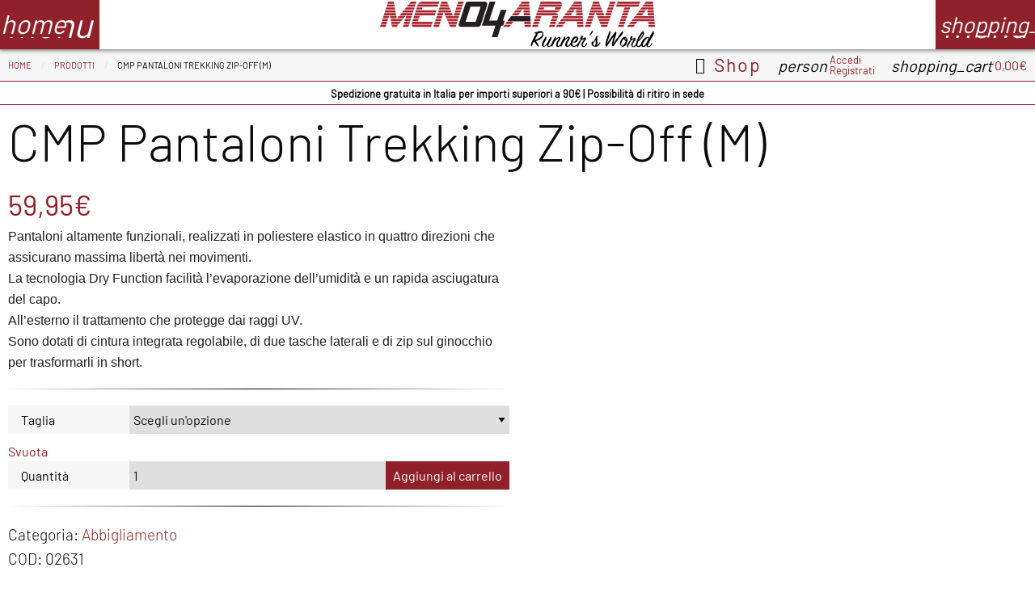

--- FILE ---
content_type: text/html; charset=UTF-8
request_url: https://www.meno4aranta.com/shop/abbigliamento/cmp-pantaloni-trekking-zip-off-m-02631/
body_size: 20288
content:
<!DOCTYPE html>
<html lang="it-IT" class="no-js">
<head>
	<meta charset="UTF-8">
	<meta name="viewport" content="width=device-width, initial-scale=1">
	<link rel="profile" href="https://gmpg.org/xfn/11">
	<title>CMP Pantaloni Trekking Zip-Off (M) &#8211; Meno4aranta</title>
	<script type="text/javascript">function theChampLoadEvent(e){var t=window.onload;if(typeof window.onload!="function"){window.onload=e}else{window.onload=function(){t();e()}}}</script>
		<script type="text/javascript">var theChampDefaultLang = 'it_IT', theChampCloseIconPath = 'https://www.meno4aranta.com/wp-content/plugins/super-socializer/images/close.png';</script>
		<script>var theChampSiteUrl = 'https://www.meno4aranta.com', theChampVerified = 0, theChampEmailPopup = 0, heateorSsMoreSharePopupSearchText = 'Search';</script>
			<script> var theChampSharingAjaxUrl = 'https://www.meno4aranta.com/wp-admin/admin-ajax.php', heateorSsFbMessengerAPI = 'https://www.facebook.com/dialog/send?app_id=158352384846432&display=popup&link=%encoded_post_url%&redirect_uri=%encoded_post_url%',heateorSsWhatsappShareAPI = 'web', heateorSsUrlCountFetched = [], heateorSsSharesText = 'Shares', heateorSsShareText = 'Share', theChampPluginIconPath = 'https://www.meno4aranta.com/wp-content/plugins/super-socializer/images/logo.png', theChampSaveSharesLocally = 0, theChampHorizontalSharingCountEnable = 0, theChampVerticalSharingCountEnable = 0, theChampSharingOffset = -10, theChampCounterOffset = -10, theChampMobileStickySharingEnabled = 0, heateorSsCopyLinkMessage = "Link copied.";
		var heateorSsVerticalSharingShortUrl = "https://www.meno4aranta.com/shop/abbigliamento/cmp-pantaloni-trekking-zip-off-m-02631/";		</script>
			<style type="text/css">
						.the_champ_button_instagram span.the_champ_svg,a.the_champ_instagram span.the_champ_svg{background:radial-gradient(circle at 30% 107%,#fdf497 0,#fdf497 5%,#fd5949 45%,#d6249f 60%,#285aeb 90%)}
					.the_champ_horizontal_sharing .the_champ_svg,.heateor_ss_standard_follow_icons_container .the_champ_svg{
					color: #fff;
				border-width: 0px;
		border-style: solid;
		border-color: transparent;
	}
		.the_champ_horizontal_sharing .theChampTCBackground{
		color:#666;
	}
		.the_champ_horizontal_sharing span.the_champ_svg:hover,.heateor_ss_standard_follow_icons_container span.the_champ_svg:hover{
				border-color: transparent;
	}
		.the_champ_vertical_sharing span.the_champ_svg,.heateor_ss_floating_follow_icons_container span.the_champ_svg{
					color: #fff;
				border-width: 0px;
		border-style: solid;
		border-color: transparent;
	}
		.the_champ_vertical_sharing .theChampTCBackground{
		color:#666;
	}
		.the_champ_vertical_sharing span.the_champ_svg:hover,.heateor_ss_floating_follow_icons_container span.the_champ_svg:hover{
						border-color: transparent;
		}
	@media screen and (max-width:783px){.the_champ_vertical_sharing{display:none!important}}</style>
	<meta name='robots' content='max-image-preview:large' />
	<style>img:is([sizes="auto" i], [sizes^="auto," i]) { contain-intrinsic-size: 3000px 1500px }</style>
	<link rel="alternate" type="application/rss+xml" title="Meno4aranta &raquo; Feed" href="https://www.meno4aranta.com/feed/" />
<link rel="alternate" type="application/rss+xml" title="Meno4aranta &raquo; Feed dei commenti" href="https://www.meno4aranta.com/comments/feed/" />
<link rel="alternate" type="application/rss+xml" title="Meno4aranta &raquo; CMP Pantaloni Trekking Zip-Off (M) Feed dei commenti" href="https://www.meno4aranta.com/shop/abbigliamento/cmp-pantaloni-trekking-zip-off-m-02631/feed/" />
		<!-- This site uses the Google Analytics by ExactMetrics plugin v7.24.3 - Using Analytics tracking - https://www.exactmetrics.com/ -->
							<script src="//www.googletagmanager.com/gtag/js?id=G-P4S51ZL932"  data-cfasync="false" data-wpfc-render="false" type="text/javascript" async></script>
			<script data-cfasync="false" data-wpfc-render="false" type="text/javascript">
				var em_version = '7.24.3';
				var em_track_user = true;
				var em_no_track_reason = '';
								var ExactMetricsDefaultLocations = {"page_location":"https:\/\/www.meno4aranta.com\/shop\/abbigliamento\/cmp-pantaloni-trekking-zip-off-m-02631\/"};
				if ( typeof ExactMetricsPrivacyGuardFilter === 'function' ) {
					var ExactMetricsLocations = (typeof ExactMetricsExcludeQuery === 'object') ? ExactMetricsPrivacyGuardFilter( ExactMetricsExcludeQuery ) : ExactMetricsPrivacyGuardFilter( ExactMetricsDefaultLocations );
				} else {
					var ExactMetricsLocations = (typeof ExactMetricsExcludeQuery === 'object') ? ExactMetricsExcludeQuery : ExactMetricsDefaultLocations;
				}

								var disableStrs = [
										'ga-disable-G-P4S51ZL932',
									];

				/* Function to detect opted out users */
				function __gtagTrackerIsOptedOut() {
					for (var index = 0; index < disableStrs.length; index++) {
						if (document.cookie.indexOf(disableStrs[index] + '=true') > -1) {
							return true;
						}
					}

					return false;
				}

				/* Disable tracking if the opt-out cookie exists. */
				if (__gtagTrackerIsOptedOut()) {
					for (var index = 0; index < disableStrs.length; index++) {
						window[disableStrs[index]] = true;
					}
				}

				/* Opt-out function */
				function __gtagTrackerOptout() {
					for (var index = 0; index < disableStrs.length; index++) {
						document.cookie = disableStrs[index] + '=true; expires=Thu, 31 Dec 2099 23:59:59 UTC; path=/';
						window[disableStrs[index]] = true;
					}
				}

				if ('undefined' === typeof gaOptout) {
					function gaOptout() {
						__gtagTrackerOptout();
					}
				}
								window.dataLayer = window.dataLayer || [];

				window.ExactMetricsDualTracker = {
					helpers: {},
					trackers: {},
				};
				if (em_track_user) {
					function __gtagDataLayer() {
						dataLayer.push(arguments);
					}

					function __gtagTracker(type, name, parameters) {
						if (!parameters) {
							parameters = {};
						}

						if (parameters.send_to) {
							__gtagDataLayer.apply(null, arguments);
							return;
						}

						if (type === 'event') {
														parameters.send_to = exactmetrics_frontend.v4_id;
							var hookName = name;
							if (typeof parameters['event_category'] !== 'undefined') {
								hookName = parameters['event_category'] + ':' + name;
							}

							if (typeof ExactMetricsDualTracker.trackers[hookName] !== 'undefined') {
								ExactMetricsDualTracker.trackers[hookName](parameters);
							} else {
								__gtagDataLayer('event', name, parameters);
							}
							
						} else {
							__gtagDataLayer.apply(null, arguments);
						}
					}

					__gtagTracker('js', new Date());
					__gtagTracker('set', {
						'developer_id.dNDMyYj': true,
											});
					if ( ExactMetricsLocations.page_location ) {
						__gtagTracker('set', ExactMetricsLocations);
					}
										__gtagTracker('config', 'G-P4S51ZL932', {"forceSSL":"true"} );
															window.gtag = __gtagTracker;										(function () {
						/* https://developers.google.com/analytics/devguides/collection/analyticsjs/ */
						/* ga and __gaTracker compatibility shim. */
						var noopfn = function () {
							return null;
						};
						var newtracker = function () {
							return new Tracker();
						};
						var Tracker = function () {
							return null;
						};
						var p = Tracker.prototype;
						p.get = noopfn;
						p.set = noopfn;
						p.send = function () {
							var args = Array.prototype.slice.call(arguments);
							args.unshift('send');
							__gaTracker.apply(null, args);
						};
						var __gaTracker = function () {
							var len = arguments.length;
							if (len === 0) {
								return;
							}
							var f = arguments[len - 1];
							if (typeof f !== 'object' || f === null || typeof f.hitCallback !== 'function') {
								if ('send' === arguments[0]) {
									var hitConverted, hitObject = false, action;
									if ('event' === arguments[1]) {
										if ('undefined' !== typeof arguments[3]) {
											hitObject = {
												'eventAction': arguments[3],
												'eventCategory': arguments[2],
												'eventLabel': arguments[4],
												'value': arguments[5] ? arguments[5] : 1,
											}
										}
									}
									if ('pageview' === arguments[1]) {
										if ('undefined' !== typeof arguments[2]) {
											hitObject = {
												'eventAction': 'page_view',
												'page_path': arguments[2],
											}
										}
									}
									if (typeof arguments[2] === 'object') {
										hitObject = arguments[2];
									}
									if (typeof arguments[5] === 'object') {
										Object.assign(hitObject, arguments[5]);
									}
									if ('undefined' !== typeof arguments[1].hitType) {
										hitObject = arguments[1];
										if ('pageview' === hitObject.hitType) {
											hitObject.eventAction = 'page_view';
										}
									}
									if (hitObject) {
										action = 'timing' === arguments[1].hitType ? 'timing_complete' : hitObject.eventAction;
										hitConverted = mapArgs(hitObject);
										__gtagTracker('event', action, hitConverted);
									}
								}
								return;
							}

							function mapArgs(args) {
								var arg, hit = {};
								var gaMap = {
									'eventCategory': 'event_category',
									'eventAction': 'event_action',
									'eventLabel': 'event_label',
									'eventValue': 'event_value',
									'nonInteraction': 'non_interaction',
									'timingCategory': 'event_category',
									'timingVar': 'name',
									'timingValue': 'value',
									'timingLabel': 'event_label',
									'page': 'page_path',
									'location': 'page_location',
									'title': 'page_title',
									'referrer' : 'page_referrer',
								};
								for (arg in args) {
																		if (!(!args.hasOwnProperty(arg) || !gaMap.hasOwnProperty(arg))) {
										hit[gaMap[arg]] = args[arg];
									} else {
										hit[arg] = args[arg];
									}
								}
								return hit;
							}

							try {
								f.hitCallback();
							} catch (ex) {
							}
						};
						__gaTracker.create = newtracker;
						__gaTracker.getByName = newtracker;
						__gaTracker.getAll = function () {
							return [];
						};
						__gaTracker.remove = noopfn;
						__gaTracker.loaded = true;
						window['__gaTracker'] = __gaTracker;
					})();
									} else {
										console.log("");
					(function () {
						function __gtagTracker() {
							return null;
						}

						window['__gtagTracker'] = __gtagTracker;
						window['gtag'] = __gtagTracker;
					})();
									}
			</script>
				<!-- / Google Analytics by ExactMetrics -->
		<link rel='stylesheet' id='wp-block-library-css' href='https://www.meno4aranta.com/wp-includes/css/dist/block-library/style.min.css?ver=74974fa2475897b066c221b2d7d1862d' type='text/css' media='all' />
<style id='classic-theme-styles-inline-css' type='text/css'>
/*! This file is auto-generated */
.wp-block-button__link{color:#fff;background-color:#32373c;border-radius:9999px;box-shadow:none;text-decoration:none;padding:calc(.667em + 2px) calc(1.333em + 2px);font-size:1.125em}.wp-block-file__button{background:#32373c;color:#fff;text-decoration:none}
</style>
<style id='safe-svg-svg-icon-style-inline-css' type='text/css'>
.safe-svg-cover{text-align:center}.safe-svg-cover .safe-svg-inside{display:inline-block;max-width:100%}.safe-svg-cover svg{height:100%;max-height:100%;max-width:100%;width:100%}

</style>
<style id='global-styles-inline-css' type='text/css'>
:root{--wp--preset--aspect-ratio--square: 1;--wp--preset--aspect-ratio--4-3: 4/3;--wp--preset--aspect-ratio--3-4: 3/4;--wp--preset--aspect-ratio--3-2: 3/2;--wp--preset--aspect-ratio--2-3: 2/3;--wp--preset--aspect-ratio--16-9: 16/9;--wp--preset--aspect-ratio--9-16: 9/16;--wp--preset--color--black: #000000;--wp--preset--color--cyan-bluish-gray: #abb8c3;--wp--preset--color--white: #ffffff;--wp--preset--color--pale-pink: #f78da7;--wp--preset--color--vivid-red: #cf2e2e;--wp--preset--color--luminous-vivid-orange: #ff6900;--wp--preset--color--luminous-vivid-amber: #fcb900;--wp--preset--color--light-green-cyan: #7bdcb5;--wp--preset--color--vivid-green-cyan: #00d084;--wp--preset--color--pale-cyan-blue: #8ed1fc;--wp--preset--color--vivid-cyan-blue: #0693e3;--wp--preset--color--vivid-purple: #9b51e0;--wp--preset--gradient--vivid-cyan-blue-to-vivid-purple: linear-gradient(135deg,rgba(6,147,227,1) 0%,rgb(155,81,224) 100%);--wp--preset--gradient--light-green-cyan-to-vivid-green-cyan: linear-gradient(135deg,rgb(122,220,180) 0%,rgb(0,208,130) 100%);--wp--preset--gradient--luminous-vivid-amber-to-luminous-vivid-orange: linear-gradient(135deg,rgba(252,185,0,1) 0%,rgba(255,105,0,1) 100%);--wp--preset--gradient--luminous-vivid-orange-to-vivid-red: linear-gradient(135deg,rgba(255,105,0,1) 0%,rgb(207,46,46) 100%);--wp--preset--gradient--very-light-gray-to-cyan-bluish-gray: linear-gradient(135deg,rgb(238,238,238) 0%,rgb(169,184,195) 100%);--wp--preset--gradient--cool-to-warm-spectrum: linear-gradient(135deg,rgb(74,234,220) 0%,rgb(151,120,209) 20%,rgb(207,42,186) 40%,rgb(238,44,130) 60%,rgb(251,105,98) 80%,rgb(254,248,76) 100%);--wp--preset--gradient--blush-light-purple: linear-gradient(135deg,rgb(255,206,236) 0%,rgb(152,150,240) 100%);--wp--preset--gradient--blush-bordeaux: linear-gradient(135deg,rgb(254,205,165) 0%,rgb(254,45,45) 50%,rgb(107,0,62) 100%);--wp--preset--gradient--luminous-dusk: linear-gradient(135deg,rgb(255,203,112) 0%,rgb(199,81,192) 50%,rgb(65,88,208) 100%);--wp--preset--gradient--pale-ocean: linear-gradient(135deg,rgb(255,245,203) 0%,rgb(182,227,212) 50%,rgb(51,167,181) 100%);--wp--preset--gradient--electric-grass: linear-gradient(135deg,rgb(202,248,128) 0%,rgb(113,206,126) 100%);--wp--preset--gradient--midnight: linear-gradient(135deg,rgb(2,3,129) 0%,rgb(40,116,252) 100%);--wp--preset--font-size--small: 13px;--wp--preset--font-size--medium: 20px;--wp--preset--font-size--large: 36px;--wp--preset--font-size--x-large: 42px;--wp--preset--spacing--20: 0.44rem;--wp--preset--spacing--30: 0.67rem;--wp--preset--spacing--40: 1rem;--wp--preset--spacing--50: 1.5rem;--wp--preset--spacing--60: 2.25rem;--wp--preset--spacing--70: 3.38rem;--wp--preset--spacing--80: 5.06rem;--wp--preset--shadow--natural: 6px 6px 9px rgba(0, 0, 0, 0.2);--wp--preset--shadow--deep: 12px 12px 50px rgba(0, 0, 0, 0.4);--wp--preset--shadow--sharp: 6px 6px 0px rgba(0, 0, 0, 0.2);--wp--preset--shadow--outlined: 6px 6px 0px -3px rgba(255, 255, 255, 1), 6px 6px rgba(0, 0, 0, 1);--wp--preset--shadow--crisp: 6px 6px 0px rgba(0, 0, 0, 1);}:where(.is-layout-flex){gap: 0.5em;}:where(.is-layout-grid){gap: 0.5em;}body .is-layout-flex{display: flex;}.is-layout-flex{flex-wrap: wrap;align-items: center;}.is-layout-flex > :is(*, div){margin: 0;}body .is-layout-grid{display: grid;}.is-layout-grid > :is(*, div){margin: 0;}:where(.wp-block-columns.is-layout-flex){gap: 2em;}:where(.wp-block-columns.is-layout-grid){gap: 2em;}:where(.wp-block-post-template.is-layout-flex){gap: 1.25em;}:where(.wp-block-post-template.is-layout-grid){gap: 1.25em;}.has-black-color{color: var(--wp--preset--color--black) !important;}.has-cyan-bluish-gray-color{color: var(--wp--preset--color--cyan-bluish-gray) !important;}.has-white-color{color: var(--wp--preset--color--white) !important;}.has-pale-pink-color{color: var(--wp--preset--color--pale-pink) !important;}.has-vivid-red-color{color: var(--wp--preset--color--vivid-red) !important;}.has-luminous-vivid-orange-color{color: var(--wp--preset--color--luminous-vivid-orange) !important;}.has-luminous-vivid-amber-color{color: var(--wp--preset--color--luminous-vivid-amber) !important;}.has-light-green-cyan-color{color: var(--wp--preset--color--light-green-cyan) !important;}.has-vivid-green-cyan-color{color: var(--wp--preset--color--vivid-green-cyan) !important;}.has-pale-cyan-blue-color{color: var(--wp--preset--color--pale-cyan-blue) !important;}.has-vivid-cyan-blue-color{color: var(--wp--preset--color--vivid-cyan-blue) !important;}.has-vivid-purple-color{color: var(--wp--preset--color--vivid-purple) !important;}.has-black-background-color{background-color: var(--wp--preset--color--black) !important;}.has-cyan-bluish-gray-background-color{background-color: var(--wp--preset--color--cyan-bluish-gray) !important;}.has-white-background-color{background-color: var(--wp--preset--color--white) !important;}.has-pale-pink-background-color{background-color: var(--wp--preset--color--pale-pink) !important;}.has-vivid-red-background-color{background-color: var(--wp--preset--color--vivid-red) !important;}.has-luminous-vivid-orange-background-color{background-color: var(--wp--preset--color--luminous-vivid-orange) !important;}.has-luminous-vivid-amber-background-color{background-color: var(--wp--preset--color--luminous-vivid-amber) !important;}.has-light-green-cyan-background-color{background-color: var(--wp--preset--color--light-green-cyan) !important;}.has-vivid-green-cyan-background-color{background-color: var(--wp--preset--color--vivid-green-cyan) !important;}.has-pale-cyan-blue-background-color{background-color: var(--wp--preset--color--pale-cyan-blue) !important;}.has-vivid-cyan-blue-background-color{background-color: var(--wp--preset--color--vivid-cyan-blue) !important;}.has-vivid-purple-background-color{background-color: var(--wp--preset--color--vivid-purple) !important;}.has-black-border-color{border-color: var(--wp--preset--color--black) !important;}.has-cyan-bluish-gray-border-color{border-color: var(--wp--preset--color--cyan-bluish-gray) !important;}.has-white-border-color{border-color: var(--wp--preset--color--white) !important;}.has-pale-pink-border-color{border-color: var(--wp--preset--color--pale-pink) !important;}.has-vivid-red-border-color{border-color: var(--wp--preset--color--vivid-red) !important;}.has-luminous-vivid-orange-border-color{border-color: var(--wp--preset--color--luminous-vivid-orange) !important;}.has-luminous-vivid-amber-border-color{border-color: var(--wp--preset--color--luminous-vivid-amber) !important;}.has-light-green-cyan-border-color{border-color: var(--wp--preset--color--light-green-cyan) !important;}.has-vivid-green-cyan-border-color{border-color: var(--wp--preset--color--vivid-green-cyan) !important;}.has-pale-cyan-blue-border-color{border-color: var(--wp--preset--color--pale-cyan-blue) !important;}.has-vivid-cyan-blue-border-color{border-color: var(--wp--preset--color--vivid-cyan-blue) !important;}.has-vivid-purple-border-color{border-color: var(--wp--preset--color--vivid-purple) !important;}.has-vivid-cyan-blue-to-vivid-purple-gradient-background{background: var(--wp--preset--gradient--vivid-cyan-blue-to-vivid-purple) !important;}.has-light-green-cyan-to-vivid-green-cyan-gradient-background{background: var(--wp--preset--gradient--light-green-cyan-to-vivid-green-cyan) !important;}.has-luminous-vivid-amber-to-luminous-vivid-orange-gradient-background{background: var(--wp--preset--gradient--luminous-vivid-amber-to-luminous-vivid-orange) !important;}.has-luminous-vivid-orange-to-vivid-red-gradient-background{background: var(--wp--preset--gradient--luminous-vivid-orange-to-vivid-red) !important;}.has-very-light-gray-to-cyan-bluish-gray-gradient-background{background: var(--wp--preset--gradient--very-light-gray-to-cyan-bluish-gray) !important;}.has-cool-to-warm-spectrum-gradient-background{background: var(--wp--preset--gradient--cool-to-warm-spectrum) !important;}.has-blush-light-purple-gradient-background{background: var(--wp--preset--gradient--blush-light-purple) !important;}.has-blush-bordeaux-gradient-background{background: var(--wp--preset--gradient--blush-bordeaux) !important;}.has-luminous-dusk-gradient-background{background: var(--wp--preset--gradient--luminous-dusk) !important;}.has-pale-ocean-gradient-background{background: var(--wp--preset--gradient--pale-ocean) !important;}.has-electric-grass-gradient-background{background: var(--wp--preset--gradient--electric-grass) !important;}.has-midnight-gradient-background{background: var(--wp--preset--gradient--midnight) !important;}.has-small-font-size{font-size: var(--wp--preset--font-size--small) !important;}.has-medium-font-size{font-size: var(--wp--preset--font-size--medium) !important;}.has-large-font-size{font-size: var(--wp--preset--font-size--large) !important;}.has-x-large-font-size{font-size: var(--wp--preset--font-size--x-large) !important;}
:where(.wp-block-post-template.is-layout-flex){gap: 1.25em;}:where(.wp-block-post-template.is-layout-grid){gap: 1.25em;}
:where(.wp-block-columns.is-layout-flex){gap: 2em;}:where(.wp-block-columns.is-layout-grid){gap: 2em;}
:root :where(.wp-block-pullquote){font-size: 1.5em;line-height: 1.6;}
</style>
<link rel='stylesheet' id='amk-animate-css-css' href='https://www.meno4aranta.com/wp-content/plugins/amk_animate/css/animate.css?ver=74974fa2475897b066c221b2d7d1862d' type='text/css' media='all' />
<link rel='stylesheet' id='amkhtmlblocks-css' href='https://www.meno4aranta.com/wp-content/plugins/amk_custompostmanager/extensions/amk_html_blocks/css/htmlblocks.css?ver=74974fa2475897b066c221b2d7d1862d' type='text/css' media='all' />
<link rel='stylesheet' id='dashicons-css' href='https://www.meno4aranta.com/wp-includes/css/dashicons.min.css?ver=74974fa2475897b066c221b2d7d1862d' type='text/css' media='all' />
<link rel='stylesheet' id='to-top-css' href='https://www.meno4aranta.com/wp-content/plugins/to-top/public/css/to-top-public.css?ver=2.5.2' type='text/css' media='all' />
<link rel='stylesheet' id='photoswipe-css' href='https://www.meno4aranta.com/wp-content/plugins/woocommerce/assets/css/photoswipe/photoswipe.min.css?ver=10.4.3' type='text/css' media='all' />
<link rel='stylesheet' id='photoswipe-default-skin-css' href='https://www.meno4aranta.com/wp-content/plugins/woocommerce/assets/css/photoswipe/default-skin/default-skin.min.css?ver=10.4.3' type='text/css' media='all' />
<style id='woocommerce-inline-inline-css' type='text/css'>
.woocommerce form .form-row .required { visibility: visible; }
</style>
<link rel='stylesheet' id='xpay-checkout-css' href='https://www.meno4aranta.com/wp-content/plugins/cartasi-x-pay/assets/css/xpay.css?ver=8.2.0' type='text/css' media='all' />
<link rel='stylesheet' id='amkfnd-foundation-css' href='https://www.meno4aranta.com/wp-content/themes/amk_meno4aranta/amkfnd/meno4aranta/css/foundation.css' type='text/css' media='all' />
<link rel='stylesheet' id='style-css' href='https://www.meno4aranta.com/wp-content/themes/amk_meno4aranta/style.css?ver=74974fa2475897b066c221b2d7d1862d' type='text/css' media='all' />
<link rel='stylesheet' id='amk_google_material_icons-css' href='https://www.meno4aranta.com/wp-content/plugins/amk_custompostmanager/extensions/amk_material_icons/css/material_icons.css?ver=74974fa2475897b066c221b2d7d1862d' type='text/css' media='all' />
<link rel='stylesheet' id='amk_socicon-css' href='https://www.meno4aranta.com/wp-content/plugins/amk_fnd_social_widget/socicon/styles.css?ver=74974fa2475897b066c221b2d7d1862d' type='text/css' media='all' />
<link rel='stylesheet' id='amk_social-css' href='https://www.meno4aranta.com/wp-content/plugins/amk_fnd_social_widget/css/amk_social.css?ver=74974fa2475897b066c221b2d7d1862d' type='text/css' media='all' />
<link rel='stylesheet' id='the_champ_frontend_css-css' href='https://www.meno4aranta.com/wp-content/plugins/super-socializer/css/front.css?ver=7.13.59' type='text/css' media='all' />
<link rel='stylesheet' id='owl-carousel-css' href='https://www.meno4aranta.com/wp-content/plugins/amk_custompostmanager/extensions/amk_gallery_two/js/OwlCarousel/assets/owl.carousel.css?ver=74974fa2475897b066c221b2d7d1862d' type='text/css' media='all' />
<script type="text/javascript" src="https://www.meno4aranta.com/wp-content/plugins/google-analytics-dashboard-for-wp/assets/js/frontend-gtag.min.js?ver=7.24.3" id="exactmetrics-frontend-script-js"></script>
<script data-cfasync="false" data-wpfc-render="false" type="text/javascript" id='exactmetrics-frontend-script-js-extra'>/* <![CDATA[ */
var exactmetrics_frontend = {"js_events_tracking":"true","download_extensions":"zip,mp3,mpeg,pdf,docx,pptx,xlsx,rar","inbound_paths":"[{\"path\":\"\\\/go\\\/\",\"label\":\"affiliate\"},{\"path\":\"\\\/recommend\\\/\",\"label\":\"affiliate\"}]","home_url":"https:\/\/www.meno4aranta.com","hash_tracking":"false","v4_id":"G-P4S51ZL932"};/* ]]> */
</script>
<script type="text/javascript" src="https://www.meno4aranta.com/wp-includes/js/jquery/jquery.min.js?ver=3.7.1" id="jquery-core-js"></script>
<script type="text/javascript" src="https://www.meno4aranta.com/wp-includes/js/jquery/jquery-migrate.min.js?ver=3.4.1" id="jquery-migrate-js"></script>
<script type="text/javascript" id="to-top-js-extra">
/* <![CDATA[ */
var to_top_options = {"scroll_offset":"100","icon_opacity":"80","style":"icon","icon_type":"dashicons-arrow-up-alt2","icon_color":"#ffffff","icon_bg_color":"#90202a","icon_size":"40","border_radius":"50","image":"https:\/\/www.meno4aranta.com\/wp-content\/plugins\/to-top\/admin\/images\/default.png","image_width":"65","image_alt":"","location":"bottom-right","margin_x":"10","margin_y":"10","show_on_admin":"0","enable_autohide":"1","autohide_time":"2","enable_hide_small_device":"0","small_device_max_width":"640","reset":"0"};
/* ]]> */
</script>
<script async type="text/javascript" src="https://www.meno4aranta.com/wp-content/plugins/to-top/public/js/to-top-public.js?ver=2.5.2" id="to-top-js"></script>
<script type="text/javascript" src="https://www.meno4aranta.com/wp-content/plugins/woocommerce/assets/js/jquery-blockui/jquery.blockUI.min.js?ver=2.7.0-wc.10.4.3" id="wc-jquery-blockui-js" defer="defer" data-wp-strategy="defer"></script>
<script type="text/javascript" id="wc-add-to-cart-js-extra">
/* <![CDATA[ */
var wc_add_to_cart_params = {"ajax_url":"\/wp-admin\/admin-ajax.php","wc_ajax_url":"\/?wc-ajax=%%endpoint%%","i18n_view_cart":"Visualizza carrello","cart_url":"https:\/\/www.meno4aranta.com\/carrello\/","is_cart":"","cart_redirect_after_add":"no"};
/* ]]> */
</script>
<script type="text/javascript" src="https://www.meno4aranta.com/wp-content/plugins/woocommerce/assets/js/frontend/add-to-cart.min.js?ver=10.4.3" id="wc-add-to-cart-js" defer="defer" data-wp-strategy="defer"></script>
<script type="text/javascript" src="https://www.meno4aranta.com/wp-content/plugins/woocommerce/assets/js/zoom/jquery.zoom.min.js?ver=1.7.21-wc.10.4.3" id="wc-zoom-js" defer="defer" data-wp-strategy="defer"></script>
<script type="text/javascript" src="https://www.meno4aranta.com/wp-content/plugins/woocommerce/assets/js/flexslider/jquery.flexslider.min.js?ver=2.7.2-wc.10.4.3" id="wc-flexslider-js" defer="defer" data-wp-strategy="defer"></script>
<script type="text/javascript" src="https://www.meno4aranta.com/wp-content/plugins/woocommerce/assets/js/photoswipe/photoswipe.min.js?ver=4.1.1-wc.10.4.3" id="wc-photoswipe-js" defer="defer" data-wp-strategy="defer"></script>
<script type="text/javascript" src="https://www.meno4aranta.com/wp-content/plugins/woocommerce/assets/js/photoswipe/photoswipe-ui-default.min.js?ver=4.1.1-wc.10.4.3" id="wc-photoswipe-ui-default-js" defer="defer" data-wp-strategy="defer"></script>
<script type="text/javascript" id="wc-single-product-js-extra">
/* <![CDATA[ */
var wc_single_product_params = {"i18n_required_rating_text":"Seleziona una valutazione","i18n_rating_options":["1 stella su 5","2 stelle su 5","3 stelle su 5","4 stelle su 5","5 stelle su 5"],"i18n_product_gallery_trigger_text":"Visualizza la galleria di immagini a schermo intero","review_rating_required":"yes","flexslider":{"rtl":false,"animation":"slide","smoothHeight":true,"directionNav":false,"controlNav":"thumbnails","slideshow":false,"animationSpeed":500,"animationLoop":false,"allowOneSlide":false},"zoom_enabled":"1","zoom_options":[],"photoswipe_enabled":"1","photoswipe_options":{"shareEl":false,"closeOnScroll":false,"history":false,"hideAnimationDuration":0,"showAnimationDuration":0},"flexslider_enabled":"1"};
/* ]]> */
</script>
<script type="text/javascript" src="https://www.meno4aranta.com/wp-content/plugins/woocommerce/assets/js/frontend/single-product.min.js?ver=10.4.3" id="wc-single-product-js" defer="defer" data-wp-strategy="defer"></script>
<script type="text/javascript" src="https://www.meno4aranta.com/wp-content/plugins/woocommerce/assets/js/js-cookie/js.cookie.min.js?ver=2.1.4-wc.10.4.3" id="wc-js-cookie-js" defer="defer" data-wp-strategy="defer"></script>
<script type="text/javascript" id="woocommerce-js-extra">
/* <![CDATA[ */
var woocommerce_params = {"ajax_url":"\/wp-admin\/admin-ajax.php","wc_ajax_url":"\/?wc-ajax=%%endpoint%%","i18n_password_show":"Mostra password","i18n_password_hide":"Nascondi password"};
/* ]]> */
</script>
<script type="text/javascript" src="https://www.meno4aranta.com/wp-content/plugins/woocommerce/assets/js/frontend/woocommerce.min.js?ver=10.4.3" id="woocommerce-js" defer="defer" data-wp-strategy="defer"></script>
<script type="text/javascript" src="https://www.meno4aranta.com/wp-content/plugins/cartasi-x-pay/assets/js/xpay.js?ver=8.2.0" id="xpay-checkout-js"></script>
<script type="text/javascript" id="wp-statistics-tracker-js-extra">
/* <![CDATA[ */
var WP_Statistics_Tracker_Object = {"hitRequestUrl":"https:\/\/www.meno4aranta.com\/wp-json\/wp-statistics\/v2\/hit?wp_statistics_hit_rest=yes&track_all=1&current_page_type=product&current_page_id=29030&search_query&page_uri=L3Nob3AvYWJiaWdsaWFtZW50by9jbXAtcGFudGFsb25pLXRyZWtraW5nLXppcC1vZmYtbS0wMjYzMS8","keepOnlineRequestUrl":"https:\/\/www.meno4aranta.com\/wp-json\/wp-statistics\/v2\/online?wp_statistics_hit_rest=yes&track_all=1&current_page_type=product&current_page_id=29030&search_query&page_uri=L3Nob3AvYWJiaWdsaWFtZW50by9jbXAtcGFudGFsb25pLXRyZWtraW5nLXppcC1vZmYtbS0wMjYzMS8","option":{"dntEnabled":false,"cacheCompatibility":"1"}};
/* ]]> */
</script>
<script type="text/javascript" src="https://www.meno4aranta.com/wp-content/plugins/wp-statistics/assets/js/tracker.js?ver=74974fa2475897b066c221b2d7d1862d" id="wp-statistics-tracker-js"></script>
<script type="text/javascript" id="WCPAY_ASSETS-js-extra">
/* <![CDATA[ */
var wcpayAssets = {"url":"https:\/\/www.meno4aranta.com\/wp-content\/plugins\/woocommerce-payments\/dist\/"};
/* ]]> */
</script>
<script type="text/javascript" src="https://www.meno4aranta.com/wp-content/themes/amk_liquid_air/js/modernizr.js?ver=3.3.1" id="modernizr-js"></script>
<!--[if lt IE 9]>
<script type="text/javascript" src="https://www.meno4aranta.com/wp-content/themes/amk_liquid_air/js/html5.js?ver=3.7.3" id="html5-js"></script>
<![endif]-->
<link rel="EditURI" type="application/rsd+xml" title="RSD" href="https://www.meno4aranta.com/xmlrpc.php?rsd" />

<link rel="canonical" href="https://www.meno4aranta.com/shop/abbigliamento/cmp-pantaloni-trekking-zip-off-m-02631/" />
<link rel='shortlink' href='https://www.meno4aranta.com/?p=29030' />
<link rel="alternate" title="oEmbed (JSON)" type="application/json+oembed" href="https://www.meno4aranta.com/wp-json/oembed/1.0/embed?url=https%3A%2F%2Fwww.meno4aranta.com%2Fshop%2Fabbigliamento%2Fcmp-pantaloni-trekking-zip-off-m-02631%2F" />
<link rel="alternate" title="oEmbed (XML)" type="text/xml+oembed" href="https://www.meno4aranta.com/wp-json/oembed/1.0/embed?url=https%3A%2F%2Fwww.meno4aranta.com%2Fshop%2Fabbigliamento%2Fcmp-pantaloni-trekking-zip-off-m-02631%2F&#038;format=xml" />
<meta name="generator" content="Site Kit by Google 1.120.0" /><!-- HFCM by 99 Robots - Snippet # 1: Facbook -->
<!-- Facebook Pixel Code -->
<script>
!function(f,b,e,v,n,t,s)
{if(f.fbq)return;n=f.fbq=function(){n.callMethod?
n.callMethod.apply(n,arguments):n.queue.push(arguments)};
if(!f._fbq)f._fbq=n;n.push=n;n.loaded=!0;n.version='2.0';
n.queue=[];t=b.createElement(e);t.async=!0;
t.src=v;s=b.getElementsByTagName(e)[0];
s.parentNode.insertBefore(t,s)}(window,document,'script',
'https://connect.facebook.net/en_US/fbevents.js');
 fbq('init', '1498924787248938'); 
fbq('track', 'PageView');
</script>
<noscript>
	<img height="1" width="1" src="https://www.facebook.com/tr?id=1498924787248938&ev=PageView&noscript=1"/>
</noscript>
<!-- End Facebook Pixel Code -->
<!-- /end HFCM by 99 Robots -->
<!-- HFCM by 99 Robots - Snippet # 2: API Conversions -->
<meta name="facebook-domain-verification" content="1vy0q7o9mez8jpj562xuahjpck0uou" />
<!-- /end HFCM by 99 Robots -->
<script src="https://www.meno4aranta.com/wp-content/plugins/cartasi-x-pay/assets/js/pagodil-sticker.min.js?v=8.2.0"></script><style>.pagodil-sticker-container { display: inline-block; margin-bottom: 60px; } </style><!-- Analytics by WP Statistics v14.2 - https://wp-statistics.com/ -->
<!-- Google site verification - Google Listings & Ads -->
<meta name="google-site-verification" content="DmbgP7yHF8XsOgw_16tXd4P7A393LEVuFu-GKt5iUlg" />
	<noscript><style>.woocommerce-product-gallery{ opacity: 1 !important; }</style></noscript>
	<meta name="generator" content="Elementor 3.19.2; features: e_optimized_assets_loading, e_optimized_css_loading, additional_custom_breakpoints, block_editor_assets_optimize, e_image_loading_optimization; settings: css_print_method-external, google_font-enabled, font_display-swap">
<link rel="icon" href="https://www.meno4aranta.com/wp-content/uploads/2018/08/cropped-meno4ranta_mini_low-32x32.jpg" sizes="32x32" />
<link rel="icon" href="https://www.meno4aranta.com/wp-content/uploads/2018/08/cropped-meno4ranta_mini_low-192x192.jpg" sizes="192x192" />
<link rel="apple-touch-icon" href="https://www.meno4aranta.com/wp-content/uploads/2018/08/cropped-meno4ranta_mini_low-180x180.jpg" />
<meta name="msapplication-TileImage" content="https://www.meno4aranta.com/wp-content/uploads/2018/08/cropped-meno4ranta_mini_low-270x270.jpg" />
		<style type="text/css" id="wp-custom-css">
			.top-logo {
	max-width: 100%;
	max-height: 50px;
	width: auto;
	height: auto;
}

#header-main a:hover .material-icons.position-absolute {
	background: #0a0a0a !important;
}


.theChampSharingRound ss {
	background-color: #90202a;
}

.theChampSharingRound ss:hover {
	background-color: #0a0a0a;
}

.the_champ_sharing_ul::before {
	content: '\e80d';
	float: left;
	font-family: Material Icons;
	font-size: 22px;
	line-height: 30px;
	background: #f6f6f6;
	display: inline-block;
	height: 30px;
	width: 40px;
	margin: 2px;
	text-align: center;
}

.top-shop-main-link > a {
	padding-right: 0 !important;
	position: relative;
}

.top-shop-main-link > a::before {
	content: '\e8c9';
	font-family: Material Icons;
	display: inline-block;
	position: absolute;
	font-size: 20px;
	left: -23px;
	top: 6px;
	color: #0a0a0a;
}

.product .product_meta {
	font-size: 1.2rem;
	font-weight: 300;
}
		</style>
		<!-- To Top Custom CSS --><style type='text/css'>#to_top_scrollup {font-size: 40px; width: 40px; height: 40px;background-color: #90202a;-webkit-border-radius: 50%; -moz-border-radius: 50%; border-radius: 50%;opacity: 0.8;right:10px;bottom:10px;}</style></head>
<body data-rsssl=1 class="wp-singular product-template-default single single-product postid-29030 wp-custom-logo wp-theme-amk_liquid_air wp-child-theme-amk_meno4aranta theme-amk_liquid_air woocommerce woocommerce-page woocommerce-no-js elementor-default elementor-kit-30709">
<div id="main-wrapper" class="off-canvas-wrapper" >
	<div id="offCanvasLeft" class="off-canvas widget_zone position-left" data-off-canvas data-content-scroll="false"><div  class="row-wrap amk_grid_bkg bkg-black" ><div  class="row" ><div  class="columns small-12 amk_grid_bkg primary" ><div id="amk_html_block-12" class="widget widget_amk_html_block"><div id="amkhtmlminh_1" class="amkhtmlminh" ><div class="align-self-middle"><!-- Widget Shortcode --><div id="woocommerce_product_search-4" class="widget woocommerce widget_product_search widget-shortcode area-arbitrary "><form role="search" method="get" class="woocommerce-product-search" action="https://www.meno4aranta.com/">
	<label class="screen-reader-text" for="woocommerce-product-search-field-0">Cerca:</label>
	
	<div class="input-group margin-0">
		<input type="search" id="woocommerce-product-search-field-0" class="search-field input-group-field" placeholder="Cerca prodotti&hellip;" value="" name="s" />
		<div class="input-group-button">
			<button type="submit" class="button" value="Cerca"  >
				<i class="material-icons large">search</i>
			</button>
		</div>
	</div>
	<input type="hidden" name="post_type" value="product" />
</form>
</div><!-- /Widget Shortcode --></div></div><style>html.small-up div#amkhtmlminh_1 { min-height: 60px; }</style></div></div><div  class="columns small-12 text-underline-hover" ><div id="fnd_menu-3" class="widget widget_fnd_menu"><ul id="menu-menu-testata-sinistra" class="menu  vertical small-12 text-underline-hover"><li id="menu-item-95" class="menu-item menu-item-type-custom menu-item-object-custom menu-item-home menu-item-95"><a href="https://www.meno4aranta.com/"><span class="text-left" style="display: inline-block;width: 100%;" >Home</span></a></li>
<li id="menu-item-223" class="menu-item menu-item-type-post_type menu-item-object-page menu-item-has-children menu-item-223"><a href="https://www.meno4aranta.com/azienda/"><span class="text-left" style="display: inline-block;width: 100%;" >Azienda</span></a>
<ul class="sub-menu menu vertical nested">
	<li id="menu-item-502" class="menu-item menu-item-type-post_type menu-item-object-page menu-item-502"><a href="https://www.meno4aranta.com/azienda/cosa-facciamo/"><span class="text-left" style="display: inline-block;width: 100%;" >Cosa facciamo</span></a></li>
</ul>
</li>
<li id="menu-item-65" class="menu-item menu-item-type-post_type menu-item-object-page menu-item-65"><a href="https://www.meno4aranta.com/news/"><span class="text-left" style="display: inline-block;width: 100%;" >News</span></a></li>
<li id="menu-item-221" class="menu-item menu-item-type-post_type menu-item-object-page menu-item-221"><a href="https://www.meno4aranta.com/contatti/"><span class="text-left" style="display: inline-block;width: 100%;" >Contatti</span></a></li>
</ul></div></div></div></div></div><div id="offCanvasRight" class="off-canvas widget_zone position-right" data-off-canvas data-content-scroll="false"><div  class="row-wrap amk_grid_bkg bkg-black" ><div  class="row" ><div  class="columns small-12 amk_grid_bkg primary" ><div id="amk_html_block-10" class="widget widget_amk_html_block"><div id="amkhtmlminh_2" class="amkhtmlminh" ><div class="align-self-middle"><!-- Widget Shortcode --><div id="woocommerce_product_search-4" class="widget woocommerce widget_product_search widget-shortcode area-arbitrary "><form role="search" method="get" class="woocommerce-product-search" action="https://www.meno4aranta.com/">
	<label class="screen-reader-text" for="woocommerce-product-search-field-1">Cerca:</label>
	
	<div class="input-group margin-0">
		<input type="search" id="woocommerce-product-search-field-1" class="search-field input-group-field" placeholder="Cerca prodotti&hellip;" value="" name="s" />
		<div class="input-group-button">
			<button type="submit" class="button" value="Cerca"  >
				<i class="material-icons large">search</i>
			</button>
		</div>
	</div>
	<input type="hidden" name="post_type" value="product" />
</form>
</div><!-- /Widget Shortcode --></div></div><style>html.small-up div#amkhtmlminh_2 { min-height: 60px; }</style></div></div><div  class="columns small-12" ><div id="fnd_menu-4" class="widget widget_fnd_menu"><ul id="menu-menu-main-ecommerce" class="menu  vertical small-12"><li id="menu-item-66" class="menu-item menu-item-type-post_type menu-item-object-page menu-item-66"><a href="https://www.meno4aranta.com/mio-account/"><span class="text-left" style="display: inline-block;width: 100%;" >Il mio account</span></a></li>
<li id="menu-item-67" class="menu-item menu-item-type-post_type menu-item-object-page menu-item-67"><a href="https://www.meno4aranta.com/checkout/"><span class="text-left" style="display: inline-block;width: 100%;" >Cassa</span></a></li>
<li id="menu-item-68" class="menu-item menu-item-type-post_type menu-item-object-page menu-item-68"><a href="https://www.meno4aranta.com/carrello/"><span class="text-left" style="display: inline-block;width: 100%;" >Carrello</span></a></li>
</ul></div></div><div  class="columns small-12" ><div id="grid_text-9" class="widget widget_text">			<div class="textwidget"><hr>
</div>
		</div></div><div  class="columns small-12" ><div  class="columns" ><div id="fnd_menu-9" class="widget widget_fnd_menu"><ul id="menu-menu-shop-canvas-rigth" class="menu  vertical"><li id="menu-item-4954" class="menu-item menu-item-type-post_type menu-item-object-page current_page_parent menu-item-4954"><a href="https://www.meno4aranta.com/shop/"><span class="text-left" style="display: inline-block;width: 100%;" >Shop</span></a></li>
<li id="menu-item-4955" class="menu-item menu-item-type-taxonomy menu-item-object-product_cat menu-item-4955"><a href="https://www.meno4aranta.com/categoria-prodotto/scarpe/uomo/"><span class="text-left" style="display: inline-block;width: 100%;" >Uomo</span></a></li>
<li id="menu-item-4957" class="menu-item menu-item-type-taxonomy menu-item-object-product_cat menu-item-4957"><a href="https://www.meno4aranta.com/categoria-prodotto/scarpe/donna/"><span class="text-left" style="display: inline-block;width: 100%;" >Donna</span></a></li>
<li id="menu-item-4960" class="menu-item menu-item-type-taxonomy menu-item-object-product_cat menu-item-4960"><a href="https://www.meno4aranta.com/categoria-prodotto/scarpe/junior/"><span class="text-left" style="display: inline-block;width: 100%;" >Junior</span></a></li>
<li id="menu-item-4961" class="menu-item menu-item-type-taxonomy menu-item-object-product_cat menu-item-4961"><a href="https://www.meno4aranta.com/categoria-prodotto/accessori/"><span class="text-left" style="display: inline-block;width: 100%;" >Accessori</span></a></li>
<li id="menu-item-4959" class="menu-item menu-item-type-taxonomy menu-item-object-product_cat menu-item-4959"><a href="https://www.meno4aranta.com/categoria-prodotto/outlet/"><span class="text-left" style="display: inline-block;width: 100%;" >Outlet</span></a></li>
</ul></div></div><div  class="columns small-12" ><div id="grid_text-10" class="widget widget_text">			<div class="textwidget"><hr>
</div>
		</div></div><div id="woocommerce_widget_cart-4" class="widget woocommerce widget_shopping_cart"><h4 class="widgettitle">Carrello</h4><div class="widget_shopping_cart_content"></div></div></div></div></div></div>	<div id="offCanvasContent" class="off-canvas-content" data-off-canvas-content>
		<div id="main-header-wrapper" >
			<header id="header-main" class="widget_zone site-header pos-fixed" role="banner"><div  class="row-wrap amk_grid_bkg bkg-white-shadow" ><div  class="row collapse expanded" ><div  class="columns small-12" ><div id="amk_html_block-3" class="widget widget_amk_html_block"><div  class="row-wrap" ><div  class="row collapse expanded align-middle" > <div  class="columns shrink" >

<a  data-toggle="offCanvasLeft" class="button margin-0 position-relative" >

<i class="material-icons medium position-absolute" style="font-size: 33px; left: 0px; top: 12px; background-color: #90202a;">home</i><i class="material-icons xlarge">menu</i>

</a>

</div> <div  class="columns text-center" >

<div id="amkhtmlminh_3" class="amkhtmlminh" ><div class="align-self-middle padding-left-1 padding-right-1"><img width="340" height="56" class="attachment-full size-full" alt="" decoding="async" src="https://www.meno4aranta.com/wp-content/uploads/2017/12/meno4aranta_logo_vettoriale_h58.svg" data-soptimize-src="&#091;&#091;&quot;https:\/\/www.meno4aranta.com\/wp-content\/uploads\/2017\/12\/meno4aranta_logo_vettoriale_h58.svg&quot;,64&#093;,&#091;&quot;https:\/\/www.meno4aranta.com\/wp-content\/uploads\/2017\/12\/meno4aranta_logo_vettoriale_h58.svg&quot;,128&#093;,&#091;&quot;https:\/\/www.meno4aranta.com\/wp-content\/uploads\/2017\/12\/meno4aranta_logo_vettoriale_h58.svg&quot;,256&#093;,&#091;&quot;https:\/\/www.meno4aranta.com\/wp-content\/uploads\/2017\/12\/meno4aranta_logo_vettoriale_h58.svg&quot;,320&#093;,&#091;&quot;https:\/\/www.meno4aranta.com\/wp-content\/uploads\/2017\/12\/meno4aranta_logo_vettoriale_h58.svg&quot;,340&#093;&#093;" data-soptimize-oimg-size="&#091;340,58&#093;" /><noscript><img loading="lazy" width="340" height="56" src="https://www.meno4aranta.com/wp-content/uploads/2017/12/meno4aranta_logo_vettoriale_h58.svg" class="attachment-full size-full" alt="" /></noscript></div></div><style> html.medium-up div#amkhtmlminh_3 { min-height: 60px; }</style>

<div id="amkhtmlminh_4" class="amkhtmlminh" ><div class=""> </div></div><style></style>

</div> <div  class="columns shrink" >

<a  data-toggle="offCanvasRight" class="button margin-0 position-relative" >

<i class="material-icons medium position-absolute" style="left: 4px; top: 15px; font-size: 28px; background-color: #90202a;">shopping_cart</i><i class="material-icons xlarge">menu</i>

</a>

</div> </div></div></div></div></div></div></header><div id="header-spacer-position-fixed"></div><div id="zone_header-bottom" class="widget_zone" ><div  class="row-wrap" ><div  class="row collapse expanded" ><div  class="columns small-12" ><div id="amk_html_block-5" class="widget widget_amk_html_block"><div  class="row-wrap amk_grid_bkg bkg-lightgray" ><div  class="row align-middle position-relative" ><div  class="columns shrink show-for-medium" >

<ul class="breadcrumbs" ><li class="home"><span property="itemListElement" typeof="ListItem"><a property="item" typeof="WebPage" title="Vai a Meno4aranta." href="https://www.meno4aranta.com" class="home"><span property="name">HOME</span></a><meta property="position" content="1"></span></li>
<li class="archive post-product-archive"><span property="itemListElement" typeof="ListItem"><a property="item" typeof="WebPage" title="Vai a Prodotti." href="https://www.meno4aranta.com/shop/" class="archive post-product-archive"><span property="name">Prodotti</span></a><meta property="position" content="2"></span></li>
<li class="post post-product current-item"><span property="itemListElement" typeof="ListItem"><span property="name">CMP Pantaloni Trekking Zip-Off (M)</span><meta property="position" content="3"></span></li>
</ul>

</div><div  class="columns" >

</div><div  class="columns shrink" >

<ul id="menu-menu-centrale-alto" class="menu  vertical menu-sub-expanded"><li id="menu-item-296" class="top-shop-main-link menu-item menu-item-type-post_type menu-item-object-page menu-item-has-children current_page_parent menu-item-296"><a href="https://www.meno4aranta.com/shop/"><span class="text-left" style="display: inline-block;width: 100%;" >Shop</span></a>
<ul class="sub-menu menu vertical amk_grid_bkg bkg-lightgray">
	<li id="menu-item-31230" class="menu-item menu-item-type-custom menu-item-object-custom menu-item-has-children menu-item-31230"><a href="https://www.meno4aranta.com/categoria-prodotto/abbigliamento/?filter_abbigliamento"><span class="text-left" style="display: inline-block;width: 100%;" >Abbigliamento</span></a>
	<ul class="sub-menu menu vertical amk_grid_bkg bkg-lightgray">
		<li id="menu-item-44584" class="menu-item menu-item-type-custom menu-item-object-custom menu-item-44584"><a href="https://www.meno4aranta.com/categoria-prodotto/abbigliamento/?filter_marca=adidas"><span class="text-left" style="display: inline-block;width: 100%;" >Adidas</span></a></li>
		<li id="menu-item-19715" class="menu-item menu-item-type-custom menu-item-object-custom menu-item-has-children menu-item-19715"><a href="https://www.meno4aranta.com/categoria-prodotto/abbigliamento/?filter_marca=cmp"><span class="text-left" style="display: inline-block;width: 100%;" >CMP</span></a>
		<ul class="sub-menu menu vertical amk_grid_bkg bkg-lightgray">
			<li id="menu-item-47128" class="menu-item menu-item-type-custom menu-item-object-custom menu-item-47128"><a href="https://www.meno4aranta.com/shop/?filter_marca=columbia"><span class="text-left" style="display: inline-block;width: 100%;" >Columbia</span></a></li>
			<li id="menu-item-35618" class="menu-item menu-item-type-custom menu-item-object-custom menu-item-35618"><a href="https://www.meno4aranta.com/categoria-prodotto/abbigliamento/?filter_marca=floky"><span class="text-left" style="display: inline-block;width: 100%;" >Floky</span></a></li>
		</ul>
</li>
		<li id="menu-item-22704" class="menu-item menu-item-type-custom menu-item-object-custom menu-item-22704"><a href="https://www.meno4aranta.com/categoria-prodotto/abbigliamento/?filter_marca=40"><span class="text-left" style="display: inline-block;width: 100%;" >Meno4aranta</span></a></li>
		<li id="menu-item-19718" class="menu-item menu-item-type-custom menu-item-object-custom menu-item-19718"><a href="https://www.meno4aranta.com/categoria-prodotto/abbigliamento/?filter_marca=mizuno"><span class="text-left" style="display: inline-block;width: 100%;" >Mizuno</span></a></li>
		<li id="menu-item-19717" class="menu-item menu-item-type-custom menu-item-object-custom menu-item-19717"><a href="https://www.meno4aranta.com/categoria-prodotto/abbigliamento/?filter_marca=new-balance"><span class="text-left" style="display: inline-block;width: 100%;" >New Balance</span></a></li>
		<li id="menu-item-19759" class="menu-item menu-item-type-custom menu-item-object-custom menu-item-19759"><a href="https://www.meno4aranta.com/categoria-prodotto/abbigliamento/?filter_marca=north-sails"><span class="text-left" style="display: inline-block;width: 100%;" >North Sails</span></a></li>
		<li id="menu-item-19714" class="menu-item menu-item-type-custom menu-item-object-custom menu-item-19714"><a href="https://www.meno4aranta.com/categoria-prodotto/abbigliamento/?filter_marca=the-north-face"><span class="text-left" style="display: inline-block;width: 100%;" >The North Face</span></a></li>
		<li id="menu-item-29797" class="menu-item menu-item-type-custom menu-item-object-custom menu-item-29797"><a href="https://www.meno4aranta.com/categoria-prodotto/abbigliamento/?filter_marca=uyn"><span class="text-left" style="display: inline-block;width: 100%;" >UYN</span></a></li>
	</ul>
</li>
	<li id="menu-item-13486" class="menu-item menu-item-type-taxonomy menu-item-object-product_cat menu-item-has-children menu-item-13486"><a href="https://www.meno4aranta.com/categoria-prodotto/scarpe/"><span class="text-left" style="display: inline-block;width: 100%;" >Scarpe</span></a>
	<ul class="sub-menu menu vertical amk_grid_bkg bkg-lightgray">
		<li id="menu-item-42840" class="menu-item menu-item-type-custom menu-item-object-custom menu-item-42840"><a href="https://www.meno4aranta.com/shop/?orderby=date"><span class="text-left" style="display: inline-block;width: 100%;" >ADIDAS</span></a></li>
		<li id="menu-item-33591" class="menu-item menu-item-type-custom menu-item-object-custom menu-item-has-children menu-item-33591"><a href="https://www.meno4aranta.com/shop/?filter_marca=asics"><span class="text-left" style="display: inline-block;width: 100%;" >ASICS</span></a>
		<ul class="sub-menu menu vertical amk_grid_bkg bkg-lightgray">
			<li id="menu-item-46434" class="menu-item menu-item-type-custom menu-item-object-custom menu-item-46434"><a href="https://www.meno4aranta.com/categoria-prodotto/scarpe/?orderby=date&#038;filter_marca=columbia"><span class="text-left" style="display: inline-block;width: 100%;" >Columbia</span></a></li>
		</ul>
</li>
		<li id="menu-item-41534" class="menu-item menu-item-type-custom menu-item-object-custom menu-item-41534"><a href="https://www.meno4aranta.com/shop/?filter_marca=crocs"><span class="text-left" style="display: inline-block;width: 100%;" >Crocs</span></a></li>
		<li id="menu-item-20565" class="menu-item menu-item-type-custom menu-item-object-custom menu-item-20565"><a href="https://www.meno4aranta.com/categoria-prodotto/scarpe/?filter_marca=doksteps"><span class="text-left" style="display: inline-block;width: 100%;" >Docksteps</span></a></li>
		<li id="menu-item-48365" class="menu-item menu-item-type-custom menu-item-object-custom menu-item-48365"><a href="https://www.meno4aranta.com/categoria-prodotto/scarpe/?filter_marca=hoka"><span class="text-left" style="display: inline-block;width: 100%;" >Hoka</span></a></li>
		<li id="menu-item-19750" class="menu-item menu-item-type-custom menu-item-object-custom menu-item-19750"><a href="https://www.meno4aranta.com/categoria-prodotto/scarpe/?filter_marca=mizuno"><span class="text-left" style="display: inline-block;width: 100%;" >Mizuno</span></a></li>
		<li id="menu-item-19751" class="menu-item menu-item-type-custom menu-item-object-custom menu-item-19751"><a href="https://www.meno4aranta.com/categoria-prodotto/scarpe/?filter_marca=new-balance"><span class="text-left" style="display: inline-block;width: 100%;" >New Balance</span></a></li>
		<li id="menu-item-19752" class="menu-item menu-item-type-custom menu-item-object-custom menu-item-19752"><a href="https://www.meno4aranta.com/categoria-prodotto/scarpe/?filter_marca=north-sails"><span class="text-left" style="display: inline-block;width: 100%;" >North Sails</span></a></li>
		<li id="menu-item-19753" class="menu-item menu-item-type-custom menu-item-object-custom menu-item-19753"><a href="https://www.meno4aranta.com/categoria-prodotto/scarpe/?filter_marca=on"><span class="text-left" style="display: inline-block;width: 100%;" >On</span></a></li>
		<li id="menu-item-37415" class="menu-item menu-item-type-custom menu-item-object-custom menu-item-37415"><a href="https://www.meno4aranta.com/shop/?filter_marca=regatta"><span class="text-left" style="display: inline-block;width: 100%;" >Regatta</span></a></li>
		<li id="menu-item-19754" class="menu-item menu-item-type-custom menu-item-object-custom menu-item-19754"><a href="https://www.meno4aranta.com/categoria-prodotto/scarpe/?filter_marca=saucony"><span class="text-left" style="display: inline-block;width: 100%;" >Saucony</span></a></li>
		<li id="menu-item-19822" class="menu-item menu-item-type-custom menu-item-object-custom menu-item-19822"><a href="https://www.meno4aranta.com/categoria-prodotto/scarpe/?filter_marca=the-north-face"><span class="text-left" style="display: inline-block;width: 100%;" >The North Face</span></a></li>
		<li id="menu-item-19758" class="menu-item menu-item-type-custom menu-item-object-custom menu-item-19758"><a href="https://www.meno4aranta.com/categoria-prodotto/scarpe/?filter_marca=uyn"><span class="text-left" style="display: inline-block;width: 100%;" >Uyn</span></a></li>
	</ul>
</li>
	<li id="menu-item-297" class="menu-item menu-item-type-taxonomy menu-item-object-product_cat menu-item-has-children menu-item-297"><a href="https://www.meno4aranta.com/categoria-prodotto/accessori/"><span class="text-left" style="display: inline-block;width: 100%;" >Accessori</span></a>
	<ul class="sub-menu menu vertical amk_grid_bkg bkg-lightgray">
		<li id="menu-item-43430" class="menu-item menu-item-type-custom menu-item-object-custom menu-item-43430"><a href="https://www.meno4aranta.com/shop/?filter_marca=bv"><span class="text-left" style="display: inline-block;width: 100%;" >BV Sport</span></a></li>
		<li id="menu-item-19730" class="menu-item menu-item-type-custom menu-item-object-custom menu-item-19730"><a href="https://www.meno4aranta.com/categoria-prodotto/accessori/?filter_marca=demon"><span class="text-left" style="display: inline-block;width: 100%;" >Demon occhiali</span></a></li>
		<li id="menu-item-20680" class="menu-item menu-item-type-custom menu-item-object-custom menu-item-20680"><a href="https://www.meno4aranta.com/categoria-prodotto/accessori/?filter_marca=floky"><span class="text-left" style="display: inline-block;width: 100%;" >Floky</span></a></li>
		<li id="menu-item-19743" class="menu-item menu-item-type-custom menu-item-object-custom menu-item-19743"><a href="https://www.meno4aranta.com/categoria-prodotto/accessori/?filter_marca=garmin"><span class="text-left" style="display: inline-block;width: 100%;" >Garmin</span></a></li>
		<li id="menu-item-19745" class="menu-item menu-item-type-custom menu-item-object-custom menu-item-19745"><a href="https://www.meno4aranta.com/categoria-prodotto/accessori/?filter_marca=iroman"><span class="text-left" style="display: inline-block;width: 100%;" >Ironman</span></a></li>
		<li id="menu-item-23366" class="menu-item menu-item-type-custom menu-item-object-custom menu-item-23366"><a href="https://www.meno4aranta.com/categoria-prodotto/accessori/?filter_marca=marsupio"><span class="text-left" style="display: inline-block;width: 100%;" >Marsupio</span></a></li>
		<li id="menu-item-21628" class="menu-item menu-item-type-custom menu-item-object-custom menu-item-21628"><a href="https://www.meno4aranta.com/categoria-prodotto/accessori/?filter_marca=mizuno"><span class="text-left" style="display: inline-block;width: 100%;" >Mizuno</span></a></li>
		<li id="menu-item-19731" class="menu-item menu-item-type-custom menu-item-object-custom menu-item-19731"><a href="https://www.meno4aranta.com/categoria-prodotto/accessori/?filter_marca=noene"><span class="text-left" style="display: inline-block;width: 100%;" >Noene solette</span></a></li>
		<li id="menu-item-19747" class="menu-item menu-item-type-custom menu-item-object-custom menu-item-19747"><a href="https://www.meno4aranta.com/categoria-prodotto/accessori/?filter_marca=north-sails"><span class="text-left" style="display: inline-block;width: 100%;" >North Sails</span></a></li>
		<li id="menu-item-21887" class="menu-item menu-item-type-custom menu-item-object-custom menu-item-21887"><a href="https://www.meno4aranta.com/categoria-prodotto/accessori/?filter_marca=oxiburn"><span class="text-left" style="display: inline-block;width: 100%;" >Oxiburn</span></a></li>
		<li id="menu-item-37467" class="menu-item menu-item-type-custom menu-item-object-custom menu-item-37467"><a href="https://www.meno4aranta.com/categoria-prodotto/accessori/?filter_marca=regatta"><span class="text-left" style="display: inline-block;width: 100%;" >Regatta</span></a></li>
		<li id="menu-item-30604" class="menu-item menu-item-type-custom menu-item-object-custom menu-item-30604"><a href="https://www.meno4aranta.com/categoria-prodotto/accessori/?filter_marca=shokz"><span class="text-left" style="display: inline-block;width: 100%;" >SHOKZ</span></a></li>
		<li id="menu-item-29060" class="menu-item menu-item-type-custom menu-item-object-custom menu-item-29060"><a href="https://www.meno4aranta.com/shop/?filter_marca=smith"><span class="text-left" style="display: inline-block;width: 100%;" >SMITH</span></a></li>
		<li id="menu-item-19744" class="menu-item menu-item-type-custom menu-item-object-custom menu-item-19744"><a href="https://www.meno4aranta.com/categoria-prodotto/accessori/?filter_marca=spenco"><span class="text-left" style="display: inline-block;width: 100%;" >Spenco</span></a></li>
		<li id="menu-item-19748" class="menu-item menu-item-type-custom menu-item-object-custom menu-item-19748"><a href="https://www.meno4aranta.com/categoria-prodotto/accessori/?filter_marca=the-north-face"><span class="text-left" style="display: inline-block;width: 100%;" >The North Face</span></a></li>
		<li id="menu-item-29796" class="menu-item menu-item-type-custom menu-item-object-custom menu-item-29796"><a href="https://www.meno4aranta.com/categoria-prodotto/accessori/?filter_marca=uyn"><span class="text-left" style="display: inline-block;width: 100%;" >UYN</span></a></li>
		<li id="menu-item-19746" class="menu-item menu-item-type-custom menu-item-object-custom menu-item-19746"><a href="https://www.meno4aranta.com/categoria-prodotto/accessori/?filter_marca=wepere"><span class="text-left" style="display: inline-block;width: 100%;" >Wepere</span></a></li>
	</ul>
</li>
	<li id="menu-item-31231" class="menu-item menu-item-type-custom menu-item-object-custom menu-item-has-children menu-item-31231"><a href="https://www.meno4aranta.com/shop/?filter_marca"><span class="text-left" style="display: inline-block;width: 100%;" >Marche</span></a>
	<ul class="sub-menu menu vertical amk_grid_bkg bkg-lightgray">
		<li id="menu-item-42839" class="menu-item menu-item-type-custom menu-item-object-custom menu-item-42839"><a href="https://www.meno4aranta.com/shop/?orderby=date&#038;filter_marca=adidas"><span class="text-left" style="display: inline-block;width: 100%;" >ADIDAS</span></a></li>
		<li id="menu-item-33590" class="menu-item menu-item-type-custom menu-item-object-custom menu-item-33590"><a href="https://www.meno4aranta.com/shop/?filter_marca=cmp"><span class="text-left" style="display: inline-block;width: 100%;" >ASICS</span></a></li>
		<li id="menu-item-43428" class="menu-item menu-item-type-custom menu-item-object-custom menu-item-43428"><a href="https://www.meno4aranta.com/shop/?filter_marca=bv"><span class="text-left" style="display: inline-block;width: 100%;" >BV Sport</span></a></li>
		<li id="menu-item-46407" class="menu-item menu-item-type-custom menu-item-object-custom menu-item-46407"><a href="https://www.meno4aranta.com/shop/?filter_marca=columbia"><span class="text-left" style="display: inline-block;width: 100%;" >Columbia</span></a></li>
		<li id="menu-item-41533" class="menu-item menu-item-type-custom menu-item-object-custom menu-item-41533"><a href="https://www.meno4aranta.com/shop/?filter_marca=crocs"><span class="text-left" style="display: inline-block;width: 100%;" >Crocs</span></a></li>
		<li id="menu-item-20566" class="menu-item menu-item-type-custom menu-item-object-custom menu-item-20566"><a href="https://www.meno4aranta.com/shop/?filter_marca=doksteps"><span class="text-left" style="display: inline-block;width: 100%;" >Docksteps</span></a></li>
		<li id="menu-item-23041" class="menu-item menu-item-type-custom menu-item-object-custom menu-item-23041"><a href="https://www.meno4aranta.com/shop/?filter_marca=ethicsport"><span class="text-left" style="display: inline-block;width: 100%;" >Ethicsport</span></a></li>
		<li id="menu-item-20659" class="menu-item menu-item-type-custom menu-item-object-custom menu-item-20659"><a href="https://www.meno4aranta.com/categoria-prodotto/accessori/?filter_marca=floky"><span class="text-left" style="display: inline-block;width: 100%;" >Floky</span></a></li>
		<li id="menu-item-4950" class="menu-item menu-item-type-custom menu-item-object-custom menu-item-has-children menu-item-4950"><a href="https://www.meno4aranta.com/shop/?filter_marca=garmin"><span class="text-left" style="display: inline-block;width: 100%;" >Garmin</span></a>
		<ul class="sub-menu menu vertical amk_grid_bkg bkg-lightgray">
			<li id="menu-item-48364" class="menu-item menu-item-type-custom menu-item-object-custom menu-item-48364"><a href="https://www.meno4aranta.com/shop/?orderby=date&#038;filter_marca=hoka"><span class="text-left" style="display: inline-block;width: 100%;" >Hoka</span></a></li>
		</ul>
</li>
		<li id="menu-item-23365" class="menu-item menu-item-type-custom menu-item-object-custom menu-item-23365"><a href="https://www.meno4aranta.com/categoria-prodotto/accessori/?filter_marca=marsupio"><span class="text-left" style="display: inline-block;width: 100%;" >Marsupio</span></a></li>
		<li id="menu-item-22703" class="menu-item menu-item-type-custom menu-item-object-custom menu-item-22703"><a href="https://www.meno4aranta.com/categoria-prodotto/abbigliamento/?filter_marca=40"><span class="text-left" style="display: inline-block;width: 100%;" >Meno4aranta</span></a></li>
		<li id="menu-item-4951" class="menu-item menu-item-type-custom menu-item-object-custom menu-item-4951"><a href="https://www.meno4aranta.com/shop/?filter_marca=mizuno"><span class="text-left" style="display: inline-block;width: 100%;" >Mizuno</span></a></li>
		<li id="menu-item-4952" class="menu-item menu-item-type-custom menu-item-object-custom menu-item-4952"><a href="https://www.meno4aranta.com/shop/?filter_marca=new-balance"><span class="text-left" style="display: inline-block;width: 100%;" >New Balance</span></a></li>
		<li id="menu-item-6871" class="menu-item menu-item-type-custom menu-item-object-custom menu-item-6871"><a href="https://www.meno4aranta.com/shop/?filter_marca=noene"><span class="text-left" style="display: inline-block;width: 100%;" >Noene</span></a></li>
		<li id="menu-item-23457" class="menu-item menu-item-type-custom menu-item-object-custom menu-item-23457"><a href="https://www.meno4aranta.com/shop/?filter_marca=north-sails"><span class="text-left" style="display: inline-block;width: 100%;" >Notrh Sails</span></a></li>
		<li id="menu-item-19273" class="menu-item menu-item-type-custom menu-item-object-custom menu-item-19273"><a href="https://www.meno4aranta.com/categoria-prodotto/scarpe/?filter_marca=on"><span class="text-left" style="display: inline-block;width: 100%;" >On</span></a></li>
		<li id="menu-item-21886" class="menu-item menu-item-type-custom menu-item-object-custom menu-item-21886"><a href="https://www.meno4aranta.com/categoria-prodotto/accessori/?filter_marca=oxiburn"><span class="text-left" style="display: inline-block;width: 100%;" >Oxiburn</span></a></li>
		<li id="menu-item-37461" class="menu-item menu-item-type-custom menu-item-object-custom menu-item-37461"><a href="https://www.meno4aranta.com/shop/?filter_marca=regatta"><span class="text-left" style="display: inline-block;width: 100%;" >Regatta</span></a></li>
		<li id="menu-item-4953" class="menu-item menu-item-type-custom menu-item-object-custom menu-item-4953"><a href="https://www.meno4aranta.com/shop/?filter_marca=saucony"><span class="text-left" style="display: inline-block;width: 100%;" >Saucony</span></a></li>
		<li id="menu-item-30603" class="menu-item menu-item-type-custom menu-item-object-custom menu-item-30603"><a href="https://www.meno4aranta.com/categoria-prodotto/accessori/?filter_marca=shokz"><span class="text-left" style="display: inline-block;width: 100%;" >SHOKZ</span></a></li>
		<li id="menu-item-23173" class="menu-item menu-item-type-custom menu-item-object-custom menu-item-23173"><a href="https://www.meno4aranta.com/categoria-prodotto/accessori/?filter_marca=spenco"><span class="text-left" style="display: inline-block;width: 100%;" >Spenco</span></a></li>
		<li id="menu-item-29059" class="menu-item menu-item-type-custom menu-item-object-custom menu-item-29059"><a href="https://www.meno4aranta.com/shop/accessori/smith-occhiali-ruckus-02606/"><span class="text-left" style="display: inline-block;width: 100%;" >SMITH</span></a></li>
		<li id="menu-item-19756" class="menu-item menu-item-type-custom menu-item-object-custom menu-item-19756"><a href="https://www.meno4aranta.com/categoria-prodotto/scarpe/?filter_marca=the-north-face"><span class="text-left" style="display: inline-block;width: 100%;" >The North Face</span></a></li>
		<li id="menu-item-17082" class="menu-item menu-item-type-custom menu-item-object-custom menu-item-17082"><a href="https://www.meno4aranta.com/shop/?filter_marca=uyn"><span class="text-left" style="display: inline-block;width: 100%;" >Uyn</span></a></li>
	</ul>
</li>
	<li id="menu-item-34213" class="menu-item menu-item-type-custom menu-item-object-custom menu-item-34213"><a href="https://www.meno4aranta.com/shop/?filter_marca=wepere"><span class="text-left" style="display: inline-block;width: 100%;" >Wepere</span></a></li>
	<li id="menu-item-27130" class="menu-item menu-item-type-taxonomy menu-item-object-product_cat menu-item-has-children menu-item-27130"><a href="https://www.meno4aranta.com/categoria-prodotto/accessori/integratori/"><span class="text-left" style="display: inline-block;width: 100%;" >Integratori</span></a>
	<ul class="sub-menu menu vertical amk_grid_bkg bkg-lightgray">
		<li id="menu-item-27144" class="menu-item menu-item-type-custom menu-item-object-custom menu-item-27144"><a href="https://www.meno4aranta.com/shop/?filter_marca=ethicsport"><span class="text-left" style="display: inline-block;width: 100%;" >EthicSport</span></a></li>
	</ul>
</li>
</ul>
</li>
</ul>

</div>

<div  class="columns shrink" >

        
        <div class="row amk-welcome-shortcode align-middle collapse" >
        	<div class="columns shrink" ><i class="material-icons woo-icon-shortcode">person</i></div>
        	<div class="columns shrink" >
        		<a class="welcome-link" href="https://www.meno4aranta.com/mio-account/" title="" >
        			<span class="text-content"><span>Accedi</span><span>Registrati</span></span>
        		</a>
			</div>
        </div>
		
	

</div><div  class="columns shrink" >

<div id="amkhtmlminh_5" class="amkhtmlminh" ><div class="align-self-middle"> 		<ul class="amk-mini-chart-shortcode no-bullet margin-0">
			<li class="amk-cart-link">
						<a class="cart-contents" href="https://www.meno4aranta.com/carrello/" title="Visualizza il tuo carrello">
			<span class="row align-middle collapse" >
    			<span class="columns shrink position-relative" >
    				<i class="material-icons woo-icon-shortcode">shopping_cart</i>
    				    			</span>
    			<span class="columns shrink" >
        			
        			<span class="amount">0,00&euro;</span>
    			</span>
			</span>
		</a>
				</li>
			<li class="amk-cart-list">
				<div class="widget woocommerce widget_shopping_cart"><div class="widget_shopping_cart_content"></div></div>			</li>
		</ul>
    	 </div></div><style>html.small-up div#amkhtmlminh_5 { min-height: 40px; }</style>

</div></div></div>

<div style="border-top: 1px solid #90202a; border-bottom: 1px solid #90202a; padding: 2px 0;"><div  class="row-wrap" ><div  class="row" > <div  class="columns small-12 text-center" >
<small><strong>Spedizione gratuita in Italia per importi superiori a 90€ | Possibilità di ritiro in sede</strong></small></div> </div></div></div></div></div></div></div></div>		</div>
		<main id="main" class="site-main" role="main">
			<div class="row" >
								<div class="columns small-order-1" >
					
<div class="woocommerce-notices-wrapper"></div>
<article id="product-29030" class="product type-product post-29030 status-publish first instock product_cat-abbigliamento has-post-thumbnail shipping-taxable purchasable product-type-variable">
	<div class="row" >
		<div class="columns small-12" >
			<h1 class="product_title entry-title">CMP Pantaloni Trekking Zip-Off (M)</h1>		</div>
	</div>
	<div class="row product-content-row" >
				<div class="columns small-12 medium-6 small-order-1 medium-order-2 "  >
			<div class="product-left-area "  >
    			<div class="clearfix" >
    				<div class="woocommerce-product-gallery woocommerce-product-gallery--with-images woocommerce-product-gallery--columns-4 images" data-columns="4" style="opacity: 0; transition: opacity .25s ease-in-out;">
	<div class="woocommerce-product-gallery__wrapper">
		<div data-thumb="https://www.meno4aranta.com/wp-content/uploads/2023/03/02631_1-256x256.png" data-thumb-alt="CMP Pantaloni Trekking Zip-Off (M)" data-thumb-srcset="https://www.meno4aranta.com/wp-content/uploads/2023/03/02631_1-256x256.png 256w, https://www.meno4aranta.com/wp-content/uploads/2023/03/02631_1-1024x1024.png 1024w, https://www.meno4aranta.com/wp-content/uploads/2023/03/02631_1-150x150.png 150w, https://www.meno4aranta.com/wp-content/uploads/2023/03/02631_1-768x768.png 768w, https://www.meno4aranta.com/wp-content/uploads/2023/03/02631_1-64x64.png 64w, https://www.meno4aranta.com/wp-content/uploads/2023/03/02631_1-128x128.png 128w, https://www.meno4aranta.com/wp-content/uploads/2023/03/02631_1-320x320.png 320w, https://www.meno4aranta.com/wp-content/uploads/2023/03/02631_1-480x480.png 480w, https://www.meno4aranta.com/wp-content/uploads/2023/03/02631_1-640x640.png 640w, https://www.meno4aranta.com/wp-content/uploads/2023/03/02631_1-800x800.png 800w, https://www.meno4aranta.com/wp-content/uploads/2023/03/02631_1.png 1200w"  data-thumb-sizes="(max-width: 256px) 100vw, 256px" class="woocommerce-product-gallery__image"><a href="https://www.meno4aranta.com/wp-content/uploads/2023/03/02631_1.png"><img loading="lazy" width="1200" height="1200" class="wp-post-image" alt="CMP Pantaloni Trekking Zip-Off (M)" data-caption="" data-src="https://www.meno4aranta.com/wp-content/uploads/2023/03/02631_1.png" data-large_image="https://www.meno4aranta.com/wp-content/uploads/2023/03/02631_1.png" data-large_image_width="1200" data-large_image_height="1200" decoding="async" src="https://www.meno4aranta.com/wp-content/uploads/2023/03/02631_1-64x64.png" data-soptimize-src="[[&quot;https:\/\/www.meno4aranta.com\/wp-content\/uploads\/2023\/03\/02631_1-64x64.png&quot;,64],[&quot;https:\/\/www.meno4aranta.com\/wp-content\/uploads\/2023\/03\/02631_1-128x128.png&quot;,128],[&quot;https:\/\/www.meno4aranta.com\/wp-content\/uploads\/2023\/03\/02631_1-256x256.png&quot;,256],[&quot;https:\/\/www.meno4aranta.com\/wp-content\/uploads\/2023\/03\/02631_1-320x320.png&quot;,320],[&quot;https:\/\/www.meno4aranta.com\/wp-content\/uploads\/2023\/03\/02631_1-480x480.png&quot;,480],[&quot;https:\/\/www.meno4aranta.com\/wp-content\/uploads\/2023\/03\/02631_1-640x640.png&quot;,640],[&quot;https:\/\/www.meno4aranta.com\/wp-content\/uploads\/2023\/03\/02631_1-800x800.png&quot;,800],[&quot;https:\/\/www.meno4aranta.com\/wp-content\/uploads\/2023\/03\/02631_1-1024x1024.png&quot;,1024],[&quot;https:\/\/www.meno4aranta.com\/wp-content\/uploads\/2023\/03\/02631_1.png&quot;,1200]]" data-soptimize-oimg-size="[1200,1200]" /></a></div><div data-thumb="https://www.meno4aranta.com/wp-content/uploads/2023/03/02631_2-256x256.png" data-thumb-alt="CMP Pantaloni Trekking Zip-Off (M) - immagine 2" data-thumb-srcset="https://www.meno4aranta.com/wp-content/uploads/2023/03/02631_2-256x256.png 256w, https://www.meno4aranta.com/wp-content/uploads/2023/03/02631_2-1024x1024.png 1024w, https://www.meno4aranta.com/wp-content/uploads/2023/03/02631_2-150x150.png 150w, https://www.meno4aranta.com/wp-content/uploads/2023/03/02631_2-768x768.png 768w, https://www.meno4aranta.com/wp-content/uploads/2023/03/02631_2-64x64.png 64w, https://www.meno4aranta.com/wp-content/uploads/2023/03/02631_2-128x128.png 128w, https://www.meno4aranta.com/wp-content/uploads/2023/03/02631_2-320x320.png 320w, https://www.meno4aranta.com/wp-content/uploads/2023/03/02631_2-480x480.png 480w, https://www.meno4aranta.com/wp-content/uploads/2023/03/02631_2-640x640.png 640w, https://www.meno4aranta.com/wp-content/uploads/2023/03/02631_2-800x800.png 800w, https://www.meno4aranta.com/wp-content/uploads/2023/03/02631_2.png 1200w"  data-thumb-sizes="(max-width: 256px) 100vw, 256px" class="woocommerce-product-gallery__image"><a href="https://www.meno4aranta.com/wp-content/uploads/2023/03/02631_2.png"><img loading="lazy" width="1200" height="1200" class="" alt="CMP Pantaloni Trekking Zip-Off (M) - immagine 2" data-caption="" data-src="https://www.meno4aranta.com/wp-content/uploads/2023/03/02631_2.png" data-large_image="https://www.meno4aranta.com/wp-content/uploads/2023/03/02631_2.png" data-large_image_width="1200" data-large_image_height="1200" decoding="async" src="https://www.meno4aranta.com/wp-content/uploads/2023/03/02631_2-64x64.png" data-soptimize-src="[[&quot;https:\/\/www.meno4aranta.com\/wp-content\/uploads\/2023\/03\/02631_2-64x64.png&quot;,64],[&quot;https:\/\/www.meno4aranta.com\/wp-content\/uploads\/2023\/03\/02631_2-128x128.png&quot;,128],[&quot;https:\/\/www.meno4aranta.com\/wp-content\/uploads\/2023\/03\/02631_2-256x256.png&quot;,256],[&quot;https:\/\/www.meno4aranta.com\/wp-content\/uploads\/2023\/03\/02631_2-320x320.png&quot;,320],[&quot;https:\/\/www.meno4aranta.com\/wp-content\/uploads\/2023\/03\/02631_2-480x480.png&quot;,480],[&quot;https:\/\/www.meno4aranta.com\/wp-content\/uploads\/2023\/03\/02631_2-640x640.png&quot;,640],[&quot;https:\/\/www.meno4aranta.com\/wp-content\/uploads\/2023\/03\/02631_2-800x800.png&quot;,800],[&quot;https:\/\/www.meno4aranta.com\/wp-content\/uploads\/2023\/03\/02631_2-1024x1024.png&quot;,1024],[&quot;https:\/\/www.meno4aranta.com\/wp-content\/uploads\/2023\/03\/02631_2.png&quot;,1200]]" data-soptimize-oimg-size="[1200,1200]" /></a></div><div data-thumb="https://www.meno4aranta.com/wp-content/uploads/2023/03/02631_3-256x256.png" data-thumb-alt="CMP Pantaloni Trekking Zip-Off (M) - immagine 3" data-thumb-srcset="https://www.meno4aranta.com/wp-content/uploads/2023/03/02631_3-256x256.png 256w, https://www.meno4aranta.com/wp-content/uploads/2023/03/02631_3-150x150.png 150w, https://www.meno4aranta.com/wp-content/uploads/2023/03/02631_3-64x64.png 64w, https://www.meno4aranta.com/wp-content/uploads/2023/03/02631_3-128x128.png 128w, https://www.meno4aranta.com/wp-content/uploads/2023/03/02631_3-320x320.png 320w, https://www.meno4aranta.com/wp-content/uploads/2023/03/02631_3-480x480.png 480w, https://www.meno4aranta.com/wp-content/uploads/2023/03/02631_3.png 500w"  data-thumb-sizes="(max-width: 256px) 100vw, 256px" class="woocommerce-product-gallery__image"><a href="https://www.meno4aranta.com/wp-content/uploads/2023/03/02631_3.png"><img loading="lazy" width="500" height="500" class="" alt="CMP Pantaloni Trekking Zip-Off (M) - immagine 3" data-caption="" data-src="https://www.meno4aranta.com/wp-content/uploads/2023/03/02631_3.png" data-large_image="https://www.meno4aranta.com/wp-content/uploads/2023/03/02631_3.png" data-large_image_width="500" data-large_image_height="500" decoding="async" src="https://www.meno4aranta.com/wp-content/uploads/2023/03/02631_3-64x64.png" data-soptimize-src="[[&quot;https:\/\/www.meno4aranta.com\/wp-content\/uploads\/2023\/03\/02631_3-64x64.png&quot;,64],[&quot;https:\/\/www.meno4aranta.com\/wp-content\/uploads\/2023\/03\/02631_3-128x128.png&quot;,128],[&quot;https:\/\/www.meno4aranta.com\/wp-content\/uploads\/2023\/03\/02631_3-256x256.png&quot;,256],[&quot;https:\/\/www.meno4aranta.com\/wp-content\/uploads\/2023\/03\/02631_3-320x320.png&quot;,320],[&quot;https:\/\/www.meno4aranta.com\/wp-content\/uploads\/2023\/03\/02631_3-480x480.png&quot;,480],[&quot;https:\/\/www.meno4aranta.com\/wp-content\/uploads\/2023\/03\/02631_3.png&quot;,500]]" data-soptimize-oimg-size="[500,500]" /></a></div><div data-thumb="https://www.meno4aranta.com/wp-content/uploads/2023/03/02631_4-256x256.png" data-thumb-alt="CMP Pantaloni Trekking Zip-Off (M) - immagine 4" data-thumb-srcset="https://www.meno4aranta.com/wp-content/uploads/2023/03/02631_4-256x256.png 256w, https://www.meno4aranta.com/wp-content/uploads/2023/03/02631_4-150x150.png 150w, https://www.meno4aranta.com/wp-content/uploads/2023/03/02631_4-64x64.png 64w, https://www.meno4aranta.com/wp-content/uploads/2023/03/02631_4-128x128.png 128w, https://www.meno4aranta.com/wp-content/uploads/2023/03/02631_4-320x320.png 320w, https://www.meno4aranta.com/wp-content/uploads/2023/03/02631_4-480x480.png 480w, https://www.meno4aranta.com/wp-content/uploads/2023/03/02631_4.png 500w"  data-thumb-sizes="(max-width: 256px) 100vw, 256px" class="woocommerce-product-gallery__image"><a href="https://www.meno4aranta.com/wp-content/uploads/2023/03/02631_4.png"><img loading="lazy" width="500" height="500" class="" alt="CMP Pantaloni Trekking Zip-Off (M) - immagine 4" data-caption="" data-src="https://www.meno4aranta.com/wp-content/uploads/2023/03/02631_4.png" data-large_image="https://www.meno4aranta.com/wp-content/uploads/2023/03/02631_4.png" data-large_image_width="500" data-large_image_height="500" decoding="async" src="https://www.meno4aranta.com/wp-content/uploads/2023/03/02631_4-64x64.png" data-soptimize-src="[[&quot;https:\/\/www.meno4aranta.com\/wp-content\/uploads\/2023\/03\/02631_4-64x64.png&quot;,64],[&quot;https:\/\/www.meno4aranta.com\/wp-content\/uploads\/2023\/03\/02631_4-128x128.png&quot;,128],[&quot;https:\/\/www.meno4aranta.com\/wp-content\/uploads\/2023\/03\/02631_4-256x256.png&quot;,256],[&quot;https:\/\/www.meno4aranta.com\/wp-content\/uploads\/2023\/03\/02631_4-320x320.png&quot;,320],[&quot;https:\/\/www.meno4aranta.com\/wp-content\/uploads\/2023\/03\/02631_4-480x480.png&quot;,480],[&quot;https:\/\/www.meno4aranta.com\/wp-content\/uploads\/2023\/03\/02631_4.png&quot;,500]]" data-soptimize-oimg-size="[500,500]" /></a></div>	</div>
</div>
    			</div>
			</div>
		</div>
				<div class="columns small-order-2 medium-order-1" >
			<div id="product-right-area-content" class="summary entry-summary product-right-area">
				<div class="clearfix" >
    				<div class="price" title="Prezzo"><span class="woocommerce-Price-amount amount"><bdi>59,95<span class="woocommerce-Price-currencySymbol">&euro;</span></bdi></span></div>
<div class="woocommerce-product-details__short-description">
	<p><span style="font-family: 'Helvetica';font-size: 16px;color: #202020">Pantaloni altamente funzionali, realizzati in poliestere elastico in quattro direzioni che assicurano massima libert&agrave; nei movimenti. <br />La tecnologia Dry Function facilit&agrave; l&#8217;evaporazione dell&#8217;umidit&agrave; e un rapida asciugatura del capo. <br />All&#8217;esterno il trattamento che protegge dai raggi UV. <br />Sono dotati di cintura integrata regolabile, di due tasche laterali e di zip sul ginocchio per trasformarli in short.</span></p>
</div><hr>
<form class="variations_form cart" action="https://www.meno4aranta.com/shop/abbigliamento/cmp-pantaloni-trekking-zip-off-m-02631/" method="post" enctype='multipart/form-data' data-product_id="29030" data-product_variations="[{&quot;attributes&quot;:{&quot;attribute_pa_taglia&quot;:&quot;58&quot;},&quot;availability_html&quot;:&quot;&lt;p class=\&quot;stock in-stock\&quot;&gt;Solo 1 pezzi disponibili&lt;\/p&gt;\n&quot;,&quot;backorders_allowed&quot;:false,&quot;dimensions&quot;:{&quot;length&quot;:&quot;&quot;,&quot;width&quot;:&quot;&quot;,&quot;height&quot;:&quot;&quot;},&quot;dimensions_html&quot;:&quot;N\/A&quot;,&quot;display_price&quot;:59.95,&quot;display_regular_price&quot;:59.95,&quot;image&quot;:{&quot;title&quot;:&quot;02631_1&quot;,&quot;caption&quot;:&quot;&quot;,&quot;url&quot;:&quot;https:\/\/www.meno4aranta.com\/wp-content\/uploads\/2023\/03\/02631_1.png&quot;,&quot;alt&quot;:&quot;02631_1&quot;,&quot;src&quot;:&quot;https:\/\/www.meno4aranta.com\/wp-content\/uploads\/2023\/03\/02631_1.png&quot;,&quot;srcset&quot;:&quot;https:\/\/www.meno4aranta.com\/wp-content\/uploads\/2023\/03\/02631_1.png 1200w, https:\/\/www.meno4aranta.com\/wp-content\/uploads\/2023\/03\/02631_1-1024x1024.png 1024w, https:\/\/www.meno4aranta.com\/wp-content\/uploads\/2023\/03\/02631_1-150x150.png 150w, https:\/\/www.meno4aranta.com\/wp-content\/uploads\/2023\/03\/02631_1-768x768.png 768w, https:\/\/www.meno4aranta.com\/wp-content\/uploads\/2023\/03\/02631_1-64x64.png 64w, https:\/\/www.meno4aranta.com\/wp-content\/uploads\/2023\/03\/02631_1-128x128.png 128w, https:\/\/www.meno4aranta.com\/wp-content\/uploads\/2023\/03\/02631_1-256x256.png 256w, https:\/\/www.meno4aranta.com\/wp-content\/uploads\/2023\/03\/02631_1-320x320.png 320w, https:\/\/www.meno4aranta.com\/wp-content\/uploads\/2023\/03\/02631_1-480x480.png 480w, https:\/\/www.meno4aranta.com\/wp-content\/uploads\/2023\/03\/02631_1-640x640.png 640w, https:\/\/www.meno4aranta.com\/wp-content\/uploads\/2023\/03\/02631_1-800x800.png 800w&quot;,&quot;sizes&quot;:&quot;(max-width: 1200px) 100vw, 1200px&quot;,&quot;full_src&quot;:&quot;https:\/\/www.meno4aranta.com\/wp-content\/uploads\/2023\/03\/02631_1.png&quot;,&quot;full_src_w&quot;:1200,&quot;full_src_h&quot;:1200,&quot;gallery_thumbnail_src&quot;:&quot;https:\/\/www.meno4aranta.com\/wp-content\/uploads\/2023\/03\/02631_1-256x256.png&quot;,&quot;gallery_thumbnail_src_w&quot;:256,&quot;gallery_thumbnail_src_h&quot;:256,&quot;thumb_src&quot;:&quot;https:\/\/www.meno4aranta.com\/wp-content\/uploads\/2023\/03\/02631_1-640x640.png&quot;,&quot;thumb_src_w&quot;:640,&quot;thumb_src_h&quot;:640,&quot;src_w&quot;:1200,&quot;src_h&quot;:1200},&quot;image_id&quot;:29038,&quot;is_downloadable&quot;:false,&quot;is_in_stock&quot;:true,&quot;is_purchasable&quot;:true,&quot;is_sold_individually&quot;:&quot;no&quot;,&quot;is_virtual&quot;:false,&quot;max_qty&quot;:1,&quot;min_qty&quot;:1,&quot;price_html&quot;:&quot;&quot;,&quot;sku&quot;:&quot;8059342651137&quot;,&quot;variation_description&quot;:&quot;&quot;,&quot;variation_id&quot;:29037,&quot;variation_is_active&quot;:true,&quot;variation_is_visible&quot;:true,&quot;weight&quot;:&quot;&quot;,&quot;weight_html&quot;:&quot;N\/A&quot;}]">
	
			<div class="variations" >
							<div class="input-group">
					<span class="input-group-label" for="pa_taglia" >Taglia</span>
					
					<select id="pa_taglia" class="input-group-field" name="attribute_pa_taglia" data-attribute_name="attribute_pa_taglia" data-show_option_none="yes"><option value="">Scegli un&#039;opzione</option><option value="46" >46</option><option value="48" >48</option><option value="50" >50</option><option value="52" >52</option><option value="54" >54</option><option value="56" >56</option><option value="58" >58</option></select>				</div>
				<a class="reset_variations" href="#">Svuota</a>					</div>

		
		<div class="single_variation_wrap">
			<div class="woocommerce-variation single_variation" role="alert" aria-relevant="additions"></div><div class="woocommerce-variation-add-to-cart variations_button">
			
	<div class="input-group">
		    
	<span class="input-group-label" for="quantity_697c8bdaf1205">Quantità</span>
	<input type="number" 
		id="quantity_697c8bdaf1205" 
		class="input-text qty text input-group-field quantity_add_button" 
		step="1" 
		min="1" 
		max="7" 
		name="quantity" 
		value="1" 
		title="Qty" 
		size="4" 
		pattern="[0-9]*" 
		inputmode="numeric" 
		aria-labelledby="CMP Pantaloni Trekking Zip-Off (M) quantità" />
		
			<div class="input-group-button" >
			<button type="submit" class="single_add_to_cart_button button alt">Aggiungi al carrello</button>			
		</div>
	</div>
	<input type="hidden" name="add-to-cart" value="29030" />
	<input type="hidden" name="product_id" value="29030" />
	<input type="hidden" name="variation_id" class="variation_id" value="0" />
</div>
		</div>

			
	</form>


<hr>

<p class="product_meta">

	<span class="posted_in">Categoria: <a href="https://www.meno4aranta.com/categoria-prodotto/abbigliamento/" rel="tag">Abbigliamento</a></span>	
	<span class="sku_wrapper">COD: <span class="sku">02631</span></span>
</p>

				</div>
			</div><!-- .summary -->
		</div>
	</div>
	<div class="row" >
		<div class="columns small-12" >
			<div class="product-bottom-area margin-top-1">
				<p class="woocommerce-tabs__ wc-tabs-wrapper__">
				
		<ul id="single-product-tabs" class="tabs" role="tablist" data-tabs >
							<li class="description_tab tabs-title is-active" 
					id="tab-title-description" 
					role="tab" 
					aria-controls="tab-description">
						<a href="#tab-description">
							Descrizione						</a>
				</li>
							<li class="additional_information_tab tabs-title " 
					id="tab-title-additional_information" 
					role="tab" 
					aria-controls="tab-additional_information">
						<a href="#tab-additional_information">
							Informazioni aggiuntive						</a>
				</li>
							<li class="reviews_tab tabs-title " 
					id="tab-title-reviews" 
					role="tab" 
					aria-controls="tab-reviews">
						<a href="#tab-reviews">
							Recensioni (0)						</a>
				</li>
					</ul>
		<div class="tabs-content" data-tabs-content="single-product-tabs" >
					<div 
				class="tabs-panel is-active" 
				id="tab-description" 
				role="tabpanel" 
				aria-labelledby="tab-title-description"
			>
				
	<h2>Descrizione</h2>

<p><span style="font-family: 'Helvetica';font-size: 16px;color: #202020">&#8211; Stretch<br />&#8211; Tessuto elasticizzato in 4 direzioni<br />&#8211; Tessuto con trattamento protettivo dai raggi UV<br />&#8211; Taglio ergonomico<br />&#8211; Cintura integrata regolabile<br />&#8211; Fondo regolabile con coulisse interna<br />&#8211; Ginocchia preformate<br />&#8211; Rapida asciugatura<br />&#8211; Traspirante<br />&#8211; Zip off: pantalone lungo convertibile in short<br />&#8211; Altamente funzionale<br />&#8211; Veloce evaporazione del sudore<br />&#8211; Basso ingombro<br />&#8211; 2 tasche laterali e 1 posteriore con zip<br />&#8211; Vita elasticizzata</span></p>
<div style='clear:both'></div><div style="float:right" class='the_champ_sharing_container the_champ_horizontal_sharing' data-super-socializer-href="https://www.meno4aranta.com/shop/abbigliamento/cmp-pantaloni-trekking-zip-off-m-02631/"><div class='the_champ_sharing_title' style="font-weight:bold" ></div><div class="the_champ_sharing_ul"><a aria-label="Facebook" class="the_champ_facebook" href="https://www.facebook.com/sharer/sharer.php?u=https%3A%2F%2Fwww.meno4aranta.com%2Fshop%2Fabbigliamento%2Fcmp-pantaloni-trekking-zip-off-m-02631%2F" title="Facebook" rel="nofollow noopener" target="_blank" style="font-size:24px!important;box-shadow:none;display:inline-block;vertical-align:middle"><span class="the_champ_svg" style="background-color:#3c589a;width:40px;height:30px;display:inline-block;opacity:1;float:left;font-size:24px;box-shadow:none;display:inline-block;font-size:16px;padding:0 4px;vertical-align:middle;background-repeat:repeat;overflow:hidden;padding:0;cursor:pointer;box-sizing:content-box"><svg style="display:block;" focusable="false" aria-hidden="true" xmlns="http://www.w3.org/2000/svg" width="100%" height="100%" viewBox="-5 -5 42 42"><path d="M17.78 27.5V17.008h3.522l.527-4.09h-4.05v-2.61c0-1.182.33-1.99 2.023-1.99h2.166V4.66c-.375-.05-1.66-.16-3.155-.16-3.123 0-5.26 1.905-5.26 5.405v3.016h-3.53v4.09h3.53V27.5h4.223z" fill="#fff"></path></svg></span></a><a aria-label="Pinterest" class="the_champ_button_pinterest" href="https://www.meno4aranta.com/shop/abbigliamento/cmp-pantaloni-trekking-zip-off-m-02631/" onclick="event.preventDefault();javascript:void((function(){var e=document.createElement('script');e.setAttribute('type','text/javascript');e.setAttribute('charset','UTF-8');e.setAttribute('src','//assets.pinterest.com/js/pinmarklet.js?r='+Math.random()*99999999);document.body.appendChild(e)})());" title="Pinterest" rel="nofollow noopener" style="font-size:24px!important;box-shadow:none;display:inline-block;vertical-align:middle"><span class="the_champ_svg the_champ_s__default the_champ_s_pinterest" style="background-color:#cc2329;width:40px;height:30px;display:inline-block;opacity:1;float:left;font-size:24px;box-shadow:none;display:inline-block;font-size:16px;padding:0 4px;vertical-align:middle;background-repeat:repeat;overflow:hidden;padding:0;cursor:pointer;box-sizing:content-box"><svg style="display:block;" focusable="false" aria-hidden="true" xmlns="http://www.w3.org/2000/svg" width="100%" height="100%" viewBox="-2 -2 35 35"><path fill="#fff" d="M16.539 4.5c-6.277 0-9.442 4.5-9.442 8.253 0 2.272.86 4.293 2.705 5.046.303.125.574.005.662-.33.061-.231.205-.816.27-1.06.088-.331.053-.447-.191-.736-.532-.627-.873-1.439-.873-2.591 0-3.338 2.498-6.327 6.505-6.327 3.548 0 5.497 2.168 5.497 5.062 0 3.81-1.686 7.025-4.188 7.025-1.382 0-2.416-1.142-2.085-2.545.397-1.674 1.166-3.48 1.166-4.689 0-1.081-.581-1.983-1.782-1.983-1.413 0-2.548 1.462-2.548 3.419 0 1.247.421 2.091.421 2.091l-1.699 7.199c-.505 2.137-.076 4.755-.039 5.019.021.158.223.196.314.077.13-.17 1.813-2.247 2.384-4.324.162-.587.929-3.631.929-3.631.46.876 1.801 1.646 3.227 1.646 4.247 0 7.128-3.871 7.128-9.053.003-3.918-3.317-7.568-8.361-7.568z"/></svg></span></a><a aria-label="Whatsapp" class="the_champ_whatsapp" href="https://api.whatsapp.com/send?text=CMP%20Pantaloni%20Trekking%20Zip-Off%20%28M%29 https%3A%2F%2Fwww.meno4aranta.com%2Fshop%2Fabbigliamento%2Fcmp-pantaloni-trekking-zip-off-m-02631%2F" title="Whatsapp" rel="nofollow noopener" target="_blank" style="font-size:24px!important;box-shadow:none;display:inline-block;vertical-align:middle"><span class="the_champ_svg" style="background-color:#55eb4c;width:40px;height:30px;display:inline-block;opacity:1;float:left;font-size:24px;box-shadow:none;display:inline-block;font-size:16px;padding:0 4px;vertical-align:middle;background-repeat:repeat;overflow:hidden;padding:0;cursor:pointer;box-sizing:content-box"><svg style="display:block;" focusable="false" aria-hidden="true" xmlns="http://www.w3.org/2000/svg" width="100%" height="100%" viewBox="-6 -5 40 40"><path class="the_champ_svg_stroke the_champ_no_fill" stroke="#fff" stroke-width="2" fill="none" d="M 11.579798566743314 24.396926207859085 A 10 10 0 1 0 6.808479557110079 20.73576436351046"></path><path d="M 7 19 l -1 6 l 6 -1" class="the_champ_no_fill the_champ_svg_stroke" stroke="#fff" stroke-width="2" fill="none"></path><path d="M 10 10 q -1 8 8 11 c 5 -1 0 -6 -1 -3 q -4 -3 -5 -5 c 4 -2 -1 -5 -1 -4" fill="#fff"></path></svg></span></a></div></div><div style='clear:both'></div>			</div>
					<div 
				class="tabs-panel " 
				id="tab-additional_information" 
				role="tabpanel" 
				aria-labelledby="tab-title-additional_information"
			>
				
	<h2>Informazioni aggiuntive</h2>

<table class="woocommerce-product-attributes shop_attributes" aria-label="Dettagli del prodotto">
			<tr class="woocommerce-product-attributes-item woocommerce-product-attributes-item--attribute_pa_marca">
			<th class="woocommerce-product-attributes-item__label" scope="row">Marca</th>
			<td class="woocommerce-product-attributes-item__value"><p><a href="https://www.meno4aranta.com/marca/cmp/" rel="tag">CMP</a></p>
</td>
		</tr>
	</table>
			</div>
					<div 
				class="tabs-panel " 
				id="tab-reviews" 
				role="tabpanel" 
				aria-labelledby="tab-title-reviews"
			>
				<div id="reviews" class="woocommerce-Reviews">
	<div id="comments">
		<h2 class="woocommerce-Reviews-title">
			Recensioni		</h2>

					<p class="woocommerce-noreviews">Ancora non ci sono recensioni.</p>
			</div>

			<p class="woocommerce-verification-required">Solamente clienti che hanno effettuato l&#039;accesso ed hanno acquistato questo prodotto possono lasciare una recensione.</p>
	
	<div class="clear"></div>
</div>
			</div>
				</div>
			</p>


	<section class="related products">

					<h2>Prodotti correlati</h2>
						<section class="row amk_grid_post_type default  small-up-2 medium-up-3 large-up-4" >
			
					<div class="columns column-block text-center product type-product post-19920 status-publish first instock product_cat-abbigliamento has-post-thumbnail shipping-taxable purchasable product-type-variable" >
	<a href="https://www.meno4aranta.com/shop/abbigliamento/the-north-face-m-tanken-short-02123/" class="woocommerce-LoopProduct-link woocommerce-loop-product__link"><div class="product-thumb-wrapper" ><img width="640" height="640" class="attachment-woocommerce_thumbnail size-woocommerce_thumbnail" alt="THE NORTH FACE M TANKEN SHORT" decoding="async" src="https://www.meno4aranta.com/wp-content/uploads/2022/03/02123_1-64x64.jpg" data-soptimize-src="[[&quot;https:\/\/www.meno4aranta.com\/wp-content\/uploads\/2022\/03\/02123_1-64x64.jpg&quot;,64],[&quot;https:\/\/www.meno4aranta.com\/wp-content\/uploads\/2022\/03\/02123_1-128x128.jpg&quot;,128],[&quot;https:\/\/www.meno4aranta.com\/wp-content\/uploads\/2022\/03\/02123_1-256x256.jpg&quot;,256],[&quot;https:\/\/www.meno4aranta.com\/wp-content\/uploads\/2022\/03\/02123_1-320x320.jpg&quot;,320],[&quot;https:\/\/www.meno4aranta.com\/wp-content\/uploads\/2022\/03\/02123_1-480x480.jpg&quot;,480],[&quot;https:\/\/www.meno4aranta.com\/wp-content\/uploads\/2022\/03\/02123_1-640x640.jpg&quot;,640]]" data-soptimize-oimg-size="[640,640]" /></div><h6 class="woocommerce-loop-product__title margin-0 subheader">THE NORTH FACE M TANKEN SHORT</h6>
	<div class="price loop-price palette-bodycolor-set-color"><span class="woocommerce-Price-amount amount"><bdi>53,00<span class="woocommerce-Price-currencySymbol">&euro;</span></bdi></span></div>
</a><a href="https://www.meno4aranta.com/shop/abbigliamento/the-north-face-m-tanken-short-02123/" data-quantity="1" class="button product_type_variable add_to_cart_button expanded hollow margin-0 secondary" data-product_id="19920" data-product_sku="02123" aria-label="Seleziona le opzioni per &ldquo;THE NORTH FACE M TANKEN SHORT&rdquo;" rel="nofollow">Scegli</a></div>

			
					<div class="columns column-block text-center product type-product post-36742 status-publish instock product_cat-abbigliamento has-post-thumbnail shipping-taxable purchasable product-type-variable" >
	<a href="https://www.meno4aranta.com/shop/abbigliamento/ns-polo-s-s-ss24-03045/" class="woocommerce-LoopProduct-link woocommerce-loop-product__link"><div class="product-thumb-wrapper" ><img width="640" height="853" class="attachment-woocommerce_thumbnail size-woocommerce_thumbnail" alt="NS POLO  S/S SS24" decoding="async" src="https://www.meno4aranta.com/wp-content/uploads/2024/04/03045_1-64x85.jpg" data-soptimize-src="[[&quot;https:\/\/www.meno4aranta.com\/wp-content\/uploads\/2024\/04\/03045_1-64x85.jpg&quot;,64],[&quot;https:\/\/www.meno4aranta.com\/wp-content\/uploads\/2024\/04\/03045_1-128x171.jpg&quot;,128],[&quot;https:\/\/www.meno4aranta.com\/wp-content\/uploads\/2024\/04\/03045_1-256x341.jpg&quot;,256],[&quot;https:\/\/www.meno4aranta.com\/wp-content\/uploads\/2024\/04\/03045_1-320x427.jpg&quot;,320],[&quot;https:\/\/www.meno4aranta.com\/wp-content\/uploads\/2024\/04\/03045_1-480x640.jpg&quot;,480],[&quot;https:\/\/www.meno4aranta.com\/wp-content\/uploads\/2024\/04\/03045_1-640x853.jpg&quot;,640]]" data-soptimize-oimg-size="[640,853]" /></div><h6 class="woocommerce-loop-product__title margin-0 subheader">NS POLO  S/S SS24</h6>
	<div class="price loop-price palette-bodycolor-set-color"><span class="woocommerce-Price-amount amount"><bdi>69,90<span class="woocommerce-Price-currencySymbol">&euro;</span></bdi></span></div>
</a><a href="https://www.meno4aranta.com/shop/abbigliamento/ns-polo-s-s-ss24-03045/" data-quantity="1" class="button product_type_variable add_to_cart_button expanded hollow margin-0 secondary" data-product_id="36742" data-product_sku="03045" aria-label="Seleziona le opzioni per &ldquo;NS POLO  S/S SS24&rdquo;" rel="nofollow">Scegli</a></div>

			
					<div class="columns column-block text-center product type-product post-15704 status-publish instock product_cat-abbigliamento has-post-thumbnail shipping-taxable product-type-variable" >
	<a href="https://www.meno4aranta.com/shop/abbigliamento/ns-691633-000-0999-fw21-01884/" class="woocommerce-LoopProduct-link woocommerce-loop-product__link"><div class="product-thumb-wrapper" ><img width="640" height="853" class="attachment-woocommerce_thumbnail size-woocommerce_thumbnail" alt="NS 691633 000 0999 FW21" decoding="async" src="https://www.meno4aranta.com/wp-content/uploads/2021/10/01884_1-64x85.jpg" data-soptimize-src="[[&quot;https:\/\/www.meno4aranta.com\/wp-content\/uploads\/2021\/10\/01884_1-64x85.jpg&quot;,64],[&quot;https:\/\/www.meno4aranta.com\/wp-content\/uploads\/2021\/10\/01884_1-128x171.jpg&quot;,128],[&quot;https:\/\/www.meno4aranta.com\/wp-content\/uploads\/2021\/10\/01884_1-256x341.jpg&quot;,256],[&quot;https:\/\/www.meno4aranta.com\/wp-content\/uploads\/2021\/10\/01884_1-320x427.jpg&quot;,320],[&quot;https:\/\/www.meno4aranta.com\/wp-content\/uploads\/2021\/10\/01884_1-480x640.jpg&quot;,480],[&quot;https:\/\/www.meno4aranta.com\/wp-content\/uploads\/2021\/10\/01884_1-640x853.jpg&quot;,640]]" data-soptimize-oimg-size="[640,853]" /></div><h6 class="woocommerce-loop-product__title margin-0 subheader">NS 691633 000 0999 FW21</h6>
</a><a href="https://www.meno4aranta.com/shop/abbigliamento/ns-691633-000-0999-fw21-01884/" data-quantity="1" class="button product_type_variable expanded hollow margin-0 secondary" data-product_id="15704" data-product_sku="01884" aria-label="Seleziona le opzioni per &ldquo;NS 691633 000 0999 FW21&rdquo;" rel="nofollow">Leggi tutto</a></div>

			
					<div class="columns column-block text-center product type-product post-26228 status-publish last instock product_cat-abbigliamento has-post-thumbnail shipping-taxable purchasable product-type-variable" >
	<a href="https://www.meno4aranta.com/shop/abbigliamento/cmp-long-tights-02467/" class="woocommerce-LoopProduct-link woocommerce-loop-product__link"><div class="product-thumb-wrapper" ><img width="500" height="500" class="attachment-woocommerce_thumbnail size-woocommerce_thumbnail" alt="CMP LONG TIGHTS" decoding="async" src="https://www.meno4aranta.com/wp-content/uploads/2022/10/02467_1-64x64.jpg" data-soptimize-src="[[&quot;https:\/\/www.meno4aranta.com\/wp-content\/uploads\/2022\/10\/02467_1-64x64.jpg&quot;,64],[&quot;https:\/\/www.meno4aranta.com\/wp-content\/uploads\/2022\/10\/02467_1-128x128.jpg&quot;,128],[&quot;https:\/\/www.meno4aranta.com\/wp-content\/uploads\/2022\/10\/02467_1-256x256.jpg&quot;,256],[&quot;https:\/\/www.meno4aranta.com\/wp-content\/uploads\/2022\/10\/02467_1-320x320.jpg&quot;,320],[&quot;https:\/\/www.meno4aranta.com\/wp-content\/uploads\/2022\/10\/02467_1-480x480.jpg&quot;,480],[&quot;https:\/\/www.meno4aranta.com\/wp-content\/uploads\/2022\/10\/02467_1.jpg&quot;,500]]" data-soptimize-oimg-size="[500,500]" /></div><h6 class="woocommerce-loop-product__title margin-0 subheader">CMP LONG TIGHTS</h6>
	<div class="price loop-price palette-bodycolor-set-color"><span class="woocommerce-Price-amount amount"><bdi>79,95<span class="woocommerce-Price-currencySymbol">&euro;</span></bdi></span></div>
</a><a href="https://www.meno4aranta.com/shop/abbigliamento/cmp-long-tights-02467/" data-quantity="1" class="button product_type_variable add_to_cart_button expanded hollow margin-0 secondary" data-product_id="26228" data-product_sku="02467" aria-label="Seleziona le opzioni per &ldquo;CMP LONG TIGHTS&rdquo;" rel="nofollow">Scegli</a></div>

			
		</section>
	</section>
				</div>
		</div>
	</div>
</article><!-- #product-29030 -->

									</div>
							</div>	
		</main>
		<div id="main-footer-wrapper" >
						<footer id="footer-main" class="widget_zone site-footer" role="contentinfo"><div  class="row-wrap amk_grid_bkg primary" ><div  class="row gutter-padding-top" ><div  class="columns small-12" ><div id="amk_html_block-7" class="widget widget_amk_html_block"><div  class="row-wrap" ><div  class="row" ><div  class="columns small-6 medium-6 large-3 margin-bottom-1" >

MENO4ARANTA

<ul id="menu-menu-azienda-footer" class="menu  vertical small"><li id="menu-item-1961" class="menu-item menu-item-type-post_type menu-item-object-page menu-item-has-children menu-item-1961"><a href="https://www.meno4aranta.com/azienda/"><span class="text-left" style="display: inline-block;width: 100%;" >Azienda</span></a>
<ul class="sub-menu menu vertical nested">
	<li id="menu-item-1962" class="menu-item menu-item-type-post_type menu-item-object-page menu-item-1962"><a href="https://www.meno4aranta.com/azienda/cosa-facciamo/"><span class="text-left" style="display: inline-block;width: 100%;" >Cosa facciamo</span></a></li>
</ul>
</li>
<li id="menu-item-122" class="menu-item menu-item-type-post_type menu-item-object-page menu-item-122"><a href="https://www.meno4aranta.com/news/"><span class="text-left" style="display: inline-block;width: 100%;" >News</span></a></li>
<li id="menu-item-118" class="menu-item menu-item-type-post_type menu-item-object-page menu-item-118"><a href="https://www.meno4aranta.com/contatti/"><span class="text-left" style="display: inline-block;width: 100%;" >Contatti</span></a></li>
</ul>

</div> <div  class="columns small-6 medium-6 large-3 margin-bottom-1" >

ONLINE

<ul id="menu-menu-online-footer" class="menu  vertical small"><li id="menu-item-125" class="menu-item menu-item-type-post_type menu-item-object-page menu-item-has-children menu-item-125"><a href="https://www.meno4aranta.com/mio-account/"><span class="text-left" style="display: inline-block;width: 100%;" >Il mio account</span></a>
<ul class="sub-menu menu vertical nested">
	<li id="menu-item-126" class="menu-item menu-item-type-post_type menu-item-object-page menu-item-126"><a href="https://www.meno4aranta.com/checkout/"><span class="text-left" style="display: inline-block;width: 100%;" >Cassa</span></a></li>
	<li id="menu-item-127" class="menu-item menu-item-type-post_type menu-item-object-page menu-item-127"><a href="https://www.meno4aranta.com/carrello/"><span class="text-left" style="display: inline-block;width: 100%;" >Carrello</span></a></li>
</ul>
</li>
<li id="menu-item-1964" class="menu-item menu-item-type-post_type menu-item-object-page current_page_parent menu-item-1964"><a href="https://www.meno4aranta.com/shop/"><span class="text-left" style="display: inline-block;width: 100%;" >Shop</span></a></li>
<li id="menu-item-1966" class="menu-item menu-item-type-post_type menu-item-object-page menu-item-1966"><a href="https://www.meno4aranta.com/conversione-taglie/"><span class="text-left" style="display: inline-block;width: 100%;" >Conversione taglie</span></a></li>
<li id="menu-item-124" class="menu-item menu-item-type-post_type menu-item-object-page menu-item-124"><a href="https://www.meno4aranta.com/termini-e-condizioni/"><span class="text-left" style="display: inline-block;width: 100%;" >Termini e condizioni</span></a></li>
</ul>

</div> <div  class="columns small-6 medium-6 large-3 margin-bottom-1" >

CATEGORIE

<ul id="menu-_amk_dynamic_menu_base_" class="menu  vertical small"><li id="menu-item-143" class="menu-item menu-item-type-custom menu-item-object-custom menu-item-143"><a href="https://www.meno4aranta.com/categoria-prodotto/abbigliamento/"><span class="text-left" style="display: inline-block;width: 100%;" >Abbigliamento</span></a></li>
<li id="menu-item-673" class="menu-item menu-item-type-custom menu-item-object-custom menu-item-673"><a href="https://www.meno4aranta.com/categoria-prodotto/calze/"><span class="text-left" style="display: inline-block;width: 100%;" >Calze</span></a></li>
<li id="menu-item-672" class="menu-item menu-item-type-custom menu-item-object-custom menu-item-672"><a href="https://www.meno4aranta.com/categoria-prodotto/occhiali/"><span class="text-left" style="display: inline-block;width: 100%;" >Occhiali</span></a></li>
<li id="menu-item-391" class="menu-item menu-item-type-custom menu-item-object-custom menu-item-has-children menu-item-391"><a href="https://www.meno4aranta.com/categoria-prodotto/scarpe/"><span class="text-left" style="display: inline-block;width: 100%;" >Scarpe</span></a>
<ul class="sub-menu menu vertical nested">
	<li id="menu-item-141" class="menu-item menu-item-type-custom menu-item-object-custom menu-item-141"><a href="https://www.meno4aranta.com/categoria-prodotto/scarpe/junior/"><span class="text-left" style="display: inline-block;width: 100%;" >Junior</span></a></li>
	<li id="menu-item-41" class="menu-item menu-item-type-custom menu-item-object-custom menu-item-41"><a href="https://www.meno4aranta.com/categoria-prodotto/scarpe/donna/"><span class="text-left" style="display: inline-block;width: 100%;" >Donna</span></a></li>
	<li id="menu-item-40" class="menu-item menu-item-type-custom menu-item-object-custom menu-item-40"><a href="https://www.meno4aranta.com/categoria-prodotto/scarpe/uomo/"><span class="text-left" style="display: inline-block;width: 100%;" >Uomo</span></a></li>
</ul>
</li>
<li id="menu-item-674" class="menu-item menu-item-type-custom menu-item-object-custom menu-item-674"><a href="https://www.meno4aranta.com/categoria-prodotto/zaini/"><span class="text-left" style="display: inline-block;width: 100%;" >Zaini</span></a></li>
<li id="menu-item-47" class="menu-item menu-item-type-custom menu-item-object-custom menu-item-has-children menu-item-47"><a href="https://www.meno4aranta.com/categoria-prodotto/accessori/"><span class="text-left" style="display: inline-block;width: 100%;" >Accessori</span></a>
<ul class="sub-menu menu vertical nested">
	<li id="menu-item-675" class="menu-item menu-item-type-custom menu-item-object-custom menu-item-675"><a href="https://www.meno4aranta.com/categoria-prodotto/accessori/integratori/"><span class="text-left" style="display: inline-block;width: 100%;" >Integratori</span></a></li>
	<li id="menu-item-323" class="menu-item menu-item-type-custom menu-item-object-custom menu-item-323"><a href="https://www.meno4aranta.com/categoria-prodotto/accessori/orologi/"><span class="text-left" style="display: inline-block;width: 100%;" >Orologi</span></a></li>
	<li id="menu-item-338" class="menu-item menu-item-type-custom menu-item-object-custom menu-item-338"><a href="https://www.meno4aranta.com/categoria-prodotto/accessori/solette/"><span class="text-left" style="display: inline-block;width: 100%;" >Solette</span></a></li>
</ul>
</li>
<li id="menu-item-42" class="menu-item menu-item-type-custom menu-item-object-custom menu-item-42"><a href="https://www.meno4aranta.com/categoria-prodotto/outlet/"><span class="text-left" style="display: inline-block;width: 100%;" >Outlet</span></a></li>
</ul>

</div><div  class="columns small-6 medium-6 large-3 margin-bottom-1" >

<p><img loading="lazy" width="283" height="86" class="attachment-full size-full" alt="" decoding="async" src="https://www.meno4aranta.com/wp-content/uploads/2017/12/paypal_payment-64x19.png" data-soptimize-src="&#091;&#091;&quot;https:\/\/www.meno4aranta.com\/wp-content\/uploads\/2017\/12\/paypal_payment-64x19.png&quot;,64&#093;,&#091;&quot;https:\/\/www.meno4aranta.com\/wp-content\/uploads\/2017\/12\/paypal_payment-128x39.png&quot;,128&#093;,&#091;&quot;https:\/\/www.meno4aranta.com\/wp-content\/uploads\/2017\/12\/paypal_payment-256x78.png&quot;,256&#093;,&#091;&quot;https:\/\/www.meno4aranta.com\/wp-content\/uploads\/2017\/12\/paypal_payment.png&quot;,283&#093;&#093;" data-soptimize-oimg-size="&#091;283,86&#093;" /><noscript><img loading="lazy" width="283" height="86" src="https://www.meno4aranta.com/wp-content/uploads/2017/12/paypal_payment.png" class="attachment-full size-full" alt="" /></noscript></p>

<p>Spedizione gratuita in Italia per importi superiori a 90€ | Possibilità di ritiro in sede</p>


<span class="amksocial"   style="font-size: 40px"  ><span class="item" >
                    <a href="https://www.facebook.com/MENO4ARANTA/" target="_blank" title="facebook" >
                        <span class="socicon socicon-facebook "></span><span class="screen-reader-text" >facebook</span>                    </a>
                </span><span class="item" >
                    <a href="https://www.instagram.com/_meno4aranta/" target="_blank" title="instagram" >
                        <span class="socicon socicon-instagram "></span><span class="screen-reader-text" >instagram</span>                    </a>
                </span>        </span>

</div></div></div></div></div></div></div><div  class="row-wrap amk_grid_bkg bkg-black" ><div  class="row gutter-padding-top gutter-padding-bottom" ><div  class="columns small-12" ><div id="amk_html_block-6" class="widget widget_amk_html_block"><div class="margin-0" style="text-align: center;"><small>© 2018 MENO4ARANTA &#8211; piazza Dora Markus 11/m 48123 Marina Di Ravenna Emilia-Romagna, Italy &#8211; P.IVA 01473070389</small></div>
<div style="text-align: center;"><small><a href="https://www.meno4aranta.com/privacy/">Privacy</a> | <a href="https://www.meno4aranta.com/cookie-policy/">Cookie policy</a> | <a  data-open="Amk_fnd_reveal_1" data-toggle="" class="" >Crediti</a><div class="small reveal" id="Amk_fnd_reveal_1" data-reveal ><h3>Crediti</h3>
<p>Design: <img loading="lazy" width="134" height="61" src="https://www.meno4aranta.com/wp-content/uploads/2018/04/logo_amk_mini_2018.svg" class="attachment-full size-full" alt="" decoding="async" /><noscript><img loading="lazy" width="134" height="61" src="https://www.meno4aranta.com/wp-content/uploads/2018/04/logo_amk_mini_2018.svg" class="attachment-full size-full" alt="" /></noscript>  <a href="https://www.amkdeveloper.com/">https://www.amkdeveloper.com/</a></p>
<p>Analisi e sviluppo: <img loading="lazy" width="134" height="61" src="https://www.meno4aranta.com/wp-content/uploads/2018/04/logo_amk_mini_2018.svg" class="attachment-full size-full" alt="" decoding="async" /><noscript><img loading="lazy" width="134" height="61" src="https://www.meno4aranta.com/wp-content/uploads/2018/04/logo_amk_mini_2018.svg" class="attachment-full size-full" alt="" /></noscript> <a href="https://www.amkdeveloper.com/">https://www.amkdeveloper.com/</a></p>
<button class="close-button" data-close aria-label="Close reveal" type="button"><span aria-hidden="true">&times;</span></button></div></small></div></div></div></div></div></footer>		</div>
	</div> <!-- offcanvas content -->
</div> <!-- main wrapper -->
<script type="speculationrules">
{"prefetch":[{"source":"document","where":{"and":[{"href_matches":"\/*"},{"not":{"href_matches":["\/wp-*.php","\/wp-admin\/*","\/wp-content\/uploads\/*","\/wp-content\/*","\/wp-content\/plugins\/*","\/wp-content\/themes\/amk_meno4aranta\/*","\/wp-content\/themes\/amk_liquid_air\/*","\/*\\?(.+)"]}},{"not":{"selector_matches":"a[rel~=\"nofollow\"]"}},{"not":{"selector_matches":".no-prefetch, .no-prefetch a"}}]},"eagerness":"conservative"}]}
</script>
<span aria-hidden="true" id="to_top_scrollup" class="dashicons dashicons-arrow-up-alt2"><span class="screen-reader-text">Scroll Up</span></span><script type="application/ld+json">{"@context":"https://schema.org/","@type":"Product","@id":"https://www.meno4aranta.com/shop/abbigliamento/cmp-pantaloni-trekking-zip-off-m-02631/#product","name":"CMP Pantaloni Trekking Zip-Off (M)","url":"https://www.meno4aranta.com/shop/abbigliamento/cmp-pantaloni-trekking-zip-off-m-02631/","description":"Pantaloni altamente funzionali, realizzati in poliestere elastico in quattro direzioni che assicurano massima libert&amp;agrave; nei movimenti. La tecnologia Dry Function facilit&amp;agrave; l'evaporazione dell'umidit&amp;agrave; e un rapida asciugatura del capo. All'esterno il trattamento che protegge dai raggi UV. Sono dotati di cintura integrata regolabile, di due tasche laterali e di zip sul ginocchio per trasformarli in short.","image":"https://www.meno4aranta.com/wp-content/uploads/2023/03/02631_1.png","sku":"02631","offers":[{"@type":"Offer","priceSpecification":[{"@type":"UnitPriceSpecification","price":"59.95","priceCurrency":"EUR","valueAddedTaxIncluded":false,"validThrough":"2027-12-31"}],"priceValidUntil":"2027-12-31","availability":"https://schema.org/InStock","url":"https://www.meno4aranta.com/shop/abbigliamento/cmp-pantaloni-trekking-zip-off-m-02631/","seller":{"@type":"Organization","name":"Meno4aranta","url":"https://www.meno4aranta.com"}}]}</script>
<div id="photoswipe-fullscreen-dialog" class="pswp" tabindex="-1" role="dialog" aria-modal="true" aria-hidden="true" aria-label="Immagine a schermo intero">
	<div class="pswp__bg"></div>
	<div class="pswp__scroll-wrap">
		<div class="pswp__container">
			<div class="pswp__item"></div>
			<div class="pswp__item"></div>
			<div class="pswp__item"></div>
		</div>
		<div class="pswp__ui pswp__ui--hidden">
			<div class="pswp__top-bar">
				<div class="pswp__counter"></div>
				<button class="pswp__button pswp__button--zoom" aria-label="Zoom avanti/indietro"></button>
				<button class="pswp__button pswp__button--fs" aria-label="Attivare o disattivare schermo intero"></button>
				<button class="pswp__button pswp__button--share" aria-label="Condividi"></button>
				<button class="pswp__button pswp__button--close" aria-label="Chiudi (Esc)"></button>
				<div class="pswp__preloader">
					<div class="pswp__preloader__icn">
						<div class="pswp__preloader__cut">
							<div class="pswp__preloader__donut"></div>
						</div>
					</div>
				</div>
			</div>
			<div class="pswp__share-modal pswp__share-modal--hidden pswp__single-tap">
				<div class="pswp__share-tooltip"></div>
			</div>
			<button class="pswp__button pswp__button--arrow--left" aria-label="Precedente (freccia a sinistra)"></button>
			<button class="pswp__button pswp__button--arrow--right" aria-label="Successivo (freccia destra)"></button>
			<div class="pswp__caption">
				<div class="pswp__caption__center"></div>
			</div>
		</div>
	</div>
</div>
	<script type='text/javascript'>
		(function () {
			var c = document.body.className;
			c = c.replace(/woocommerce-no-js/, 'woocommerce-js');
			document.body.className = c;
		})();
	</script>
	<script type="text/template" id="tmpl-variation-template">
	<div class="woocommerce-variation-description">{{{ data.variation.variation_description }}}</div>
	<div class="woocommerce-variation-price">{{{ data.variation.price_html }}}</div>
	<div class="woocommerce-variation-availability">{{{ data.variation.availability_html }}}</div>
</script>
<script type="text/template" id="tmpl-unavailable-variation-template">
	<p role="alert">Questo prodotto non è disponibile. Scegli un&#039;altra combinazione.</p>
</script>
<link rel='stylesheet' id='wc-gateway-xpay-blocks-integration-style-css' href='https://www.meno4aranta.com/wp-content/plugins/cartasi-x-pay/build/index_xpay.css?ver=e061ae41c5945f5e3bf3' type='text/css' media='all' />
<link rel='stylesheet' id='wc-blocks-style-css' href='https://www.meno4aranta.com/wp-content/plugins/woocommerce/assets/client/blocks/wc-blocks.css?ver=wc-10.4.3' type='text/css' media='all' />
<script type="text/javascript" src="https://www.meno4aranta.com/wp-content/plugins/amk_animate/js/jquery.waypoints.js" id="jquery.waypoints-js"></script>
<script type="text/javascript" src="https://www.meno4aranta.com/wp-content/plugins/amk_animate/js/shortcuts/inview.js" id="jquery.waypoints.inview-js"></script>
<script type="text/javascript" src="https://www.meno4aranta.com/wp-content/plugins/amk_animate/js/amk_animate.js" id="amk-animate-js"></script>
<script type="text/javascript" src="https://www.meno4aranta.com/wp-content/themes/amk_meno4aranta/amkfnd/meno4aranta/js/foundation.min.js?ver=6.4.3" id="amkfnd-foundation-js"></script>
<script type="text/javascript" src="https://www.meno4aranta.com/wp-content/plugins/amk_fnd_grid/js/amkfndgrid_6.js" id="amkfndgrid-js"></script>
<script type="text/javascript" src="https://www.meno4aranta.com/wp-content/plugins/amk_img_optimizer/js/jquery.imgsizeoptimizer.js" id="jquery.imgsizeoptimizer-js"></script>
<script type="text/javascript" src="https://www.meno4aranta.com/wp-content/themes/amk_liquid_air/js/amkliquidair.js" id="amkliquidair-js"></script>
<script type="text/javascript" src="https://www.meno4aranta.com/wp-content/plugins/super-socializer/js/front/social_login/general.js?ver=7.13.59" id="the_champ_ss_general_scripts-js"></script>
<script type="text/javascript" src="https://www.meno4aranta.com/wp-content/plugins/super-socializer/js/front/sharing/sharing.js?ver=7.13.59" id="the_champ_share_counts-js"></script>
<script type="text/javascript" src="https://www.meno4aranta.com/wp-content/plugins/woocommerce/assets/js/sourcebuster/sourcebuster.min.js?ver=10.4.3" id="sourcebuster-js-js"></script>
<script type="text/javascript" id="wc-order-attribution-js-extra">
/* <![CDATA[ */
var wc_order_attribution = {"params":{"lifetime":1.0e-5,"session":30,"base64":false,"ajaxurl":"https:\/\/www.meno4aranta.com\/wp-admin\/admin-ajax.php","prefix":"wc_order_attribution_","allowTracking":true},"fields":{"source_type":"current.typ","referrer":"current_add.rf","utm_campaign":"current.cmp","utm_source":"current.src","utm_medium":"current.mdm","utm_content":"current.cnt","utm_id":"current.id","utm_term":"current.trm","utm_source_platform":"current.plt","utm_creative_format":"current.fmt","utm_marketing_tactic":"current.tct","session_entry":"current_add.ep","session_start_time":"current_add.fd","session_pages":"session.pgs","session_count":"udata.vst","user_agent":"udata.uag"}};
/* ]]> */
</script>
<script type="text/javascript" src="https://www.meno4aranta.com/wp-content/plugins/woocommerce/assets/js/frontend/order-attribution.min.js?ver=10.4.3" id="wc-order-attribution-js"></script>
<script type="text/javascript" src="https://www.meno4aranta.com/wp-content/plugins/amk_custompostmanager/extensions/amk_gallery_two/js/ofi.browser.js" id="ofi-browser-js"></script>
<script type="text/javascript" src="https://www.meno4aranta.com/wp-content/plugins/amk_custompostmanager/extensions/amk_gallery_two/js/OwlCarousel/owl.carousel.js" id="owl-carousel-js"></script>
<script type="text/javascript" src="https://www.meno4aranta.com/wp-content/plugins/amk_custompostmanager/extensions/amk_gallery_two/js/masonry.pkgd.min.js" id="masonry-4-js"></script>
<script type="text/javascript" src="https://www.meno4aranta.com/wp-content/plugins/amk_custompostmanager/extensions/amk_gallery_two/js/amkgallery.js" id="amkgallery-js"></script>
<script type="text/javascript" id="wc-cart-fragments-js-extra">
/* <![CDATA[ */
var wc_cart_fragments_params = {"ajax_url":"\/wp-admin\/admin-ajax.php","wc_ajax_url":"\/?wc-ajax=%%endpoint%%","cart_hash_key":"wc_cart_hash_d51e82df2ee50bb7bb34867f8f169263","fragment_name":"wc_fragments_d51e82df2ee50bb7bb34867f8f169263","request_timeout":"5000"};
/* ]]> */
</script>
<script type="text/javascript" src="https://www.meno4aranta.com/wp-content/plugins/woocommerce/assets/js/frontend/cart-fragments.min.js?ver=10.4.3" id="wc-cart-fragments-js" defer="defer" data-wp-strategy="defer"></script>
<script type="text/javascript" src="https://upstream.heidipay.com/sdk/heidi-upstream-lib.js?ver=74974fa2475897b066c221b2d7d1862d" id="heidipay_widget-library-js"></script>
<script type="text/javascript" src="https://www.meno4aranta.com/wp-includes/js/underscore.min.js?ver=1.13.7" id="underscore-js"></script>
<script type="text/javascript" id="wp-util-js-extra">
/* <![CDATA[ */
var _wpUtilSettings = {"ajax":{"url":"\/wp-admin\/admin-ajax.php"}};
/* ]]> */
</script>
<script type="text/javascript" src="https://www.meno4aranta.com/wp-includes/js/wp-util.min.js?ver=74974fa2475897b066c221b2d7d1862d" id="wp-util-js"></script>
<script type="text/javascript" id="wc-add-to-cart-variation-js-extra">
/* <![CDATA[ */
var wc_add_to_cart_variation_params = {"wc_ajax_url":"\/?wc-ajax=%%endpoint%%","i18n_no_matching_variations_text":"Nessun prodotto corrisponde alla tua scelta. Prova con un'altra combinazione.","i18n_make_a_selection_text":"Seleziona le opzioni del prodotto prima di aggiungerlo al carrello.","i18n_unavailable_text":"Questo prodotto non \u00e8 disponibile. Scegli un'altra combinazione.","i18n_reset_alert_text":"La tua selezione \u00e8 stata azzerata. Seleziona le opzioni del prodotto prima di aggiungerlo al carrello."};
/* ]]> */
</script>
<script type="text/javascript" src="https://www.meno4aranta.com/wp-content/plugins/woocommerce/assets/js/frontend/add-to-cart-variation.min.js?ver=10.4.3" id="wc-add-to-cart-variation-js" defer="defer" data-wp-strategy="defer"></script>
	</body>
</html>

--- FILE ---
content_type: text/css
request_url: https://www.meno4aranta.com/wp-content/themes/amk_meno4aranta/amkfnd/meno4aranta/css/foundation.css
body_size: 19061
content:
@font-face{font-family:'Barlow';font-style:normal;font-weight:100;src:local("Barlow Thin"),local("Barlow-Thin"),url(https://fonts.gstatic.com/s/barlow/v1/7cHrv4kjgoGqM7E3b_s7wHk.woff) format("woff")}@font-face{font-family:'Barlow';font-style:normal;font-weight:300;src:local("Barlow Light"),local("Barlow-Light"),url(https://fonts.gstatic.com/s/barlow/v1/7cHqv4kjgoGqM7E3p-ks51oq.woff) format("woff")}@font-face{font-family:'Barlow';font-style:normal;font-weight:400;src:local("Barlow Regular"),local("Barlow-Regular"),url(https://fonts.gstatic.com/s/barlow/v1/7cHpv4kjgoGqM7E_DMs_.woff) format("woff")}@media print, screen and (min-width: 48.0625em){.reveal,.reveal.tiny,.reveal.small,.reveal.large{right:auto;left:auto;margin:0 auto}}/*! normalize-scss | MIT/GPLv2 License | bit.ly/normalize-scss */html{font-family:sans-serif;line-height:1.15;-ms-text-size-adjust:100%;-webkit-text-size-adjust:100%}body{margin:0}article,aside,footer,header,nav,section{display:block}h1{font-size:2em;margin:0.67em 0}figcaption,figure{display:block}figure{margin:1em 40px}hr{box-sizing:content-box;height:0;overflow:visible}main{display:block}pre{font-family:monospace, monospace;font-size:1em}a{background-color:transparent;-webkit-text-decoration-skip:objects}a:active,a:hover{outline-width:0}abbr[title]{border-bottom:none;text-decoration:underline;text-decoration:underline dotted}b,strong{font-weight:inherit}b,strong{font-weight:bolder}code,kbd,samp{font-family:monospace, monospace;font-size:1em}dfn{font-style:italic}mark{background-color:#ff0;color:#000}small{font-size:80%}sub,sup{font-size:75%;line-height:0;position:relative;vertical-align:baseline}sub{bottom:-0.25em}sup{top:-0.5em}audio,video{display:inline-block}audio:not([controls]){display:none;height:0}img{border-style:none}svg:not(:root){overflow:hidden}button,input,optgroup,select,textarea{font-family:sans-serif;font-size:100%;line-height:1.15;margin:0}button{overflow:visible}button,select{text-transform:none}button,html [type="button"],[type="reset"],[type="submit"]{-webkit-appearance:button}button::-moz-focus-inner,[type="button"]::-moz-focus-inner,[type="reset"]::-moz-focus-inner,[type="submit"]::-moz-focus-inner{border-style:none;padding:0}button:-moz-focusring,[type="button"]:-moz-focusring,[type="reset"]:-moz-focusring,[type="submit"]:-moz-focusring{outline:1px dotted ButtonText}input{overflow:visible}[type="checkbox"],[type="radio"]{box-sizing:border-box;padding:0}[type="number"]::-webkit-inner-spin-button,[type="number"]::-webkit-outer-spin-button{height:auto}[type="search"]{-webkit-appearance:textfield;outline-offset:-2px}[type="search"]::-webkit-search-cancel-button,[type="search"]::-webkit-search-decoration{-webkit-appearance:none}::-webkit-file-upload-button{-webkit-appearance:button;font:inherit}fieldset{border:1px solid #c0c0c0;margin:0 2px;padding:0.35em 0.625em 0.75em}legend{box-sizing:border-box;display:table;max-width:100%;padding:0;color:inherit;white-space:normal}progress{display:inline-block;vertical-align:baseline}textarea{overflow:auto}details{display:block}summary{display:list-item}menu{display:block}canvas{display:inline-block}template{display:none}[hidden]{display:none}.foundation-mq{font-family:"small=0em&medium=48.0625em&large=64em&xlarge=75em&xxlarge=90em"}html{box-sizing:border-box;font-size:100%}*,*::before,*::after{box-sizing:inherit}body{margin:0;padding:0;background:#fefefe;font-family:"Barlow",Arial,sans-serif;font-weight:normal;line-height:1.5;color:#0a0a0a;-webkit-font-smoothing:antialiased;-moz-osx-font-smoothing:grayscale}img{display:inline-block;vertical-align:middle;max-width:100%;height:auto;-ms-interpolation-mode:bicubic}textarea{height:auto;min-height:50px;border-radius:0}select{box-sizing:border-box;width:100%;border-radius:0}.map_canvas img,.map_canvas embed,.map_canvas object,.mqa-display img,.mqa-display embed,.mqa-display object{max-width:none !important}button{padding:0;appearance:none;border:0;border-radius:0;background:transparent;line-height:1;cursor:auto}[data-whatinput='mouse'] button{outline:0}pre{overflow:auto}button,input,optgroup,select,textarea{font-family:inherit}.is-visible{display:block !important}.is-hidden{display:none !important}.row{max-width:100rem;margin-right:auto;margin-left:auto;display:flex;flex-flow:row wrap}.row .row{margin-right:-.3125rem;margin-left:-.3125rem}@media print, screen and (min-width: 48.0625em){.row .row{margin-right:-.625rem;margin-left:-.625rem}}@media print, screen and (min-width: 64em){.row .row{margin-right:-.625rem;margin-left:-.625rem}}.row .row.collapse{margin-right:0;margin-left:0}.row.expanded{max-width:none}.row.expanded .row{margin-right:auto;margin-left:auto}.row:not(.expanded) .row{max-width:none}.row.collapse>.column,.row.collapse>.columns{padding-right:0;padding-left:0}.row.is-collapse-child,.row.collapse>.column>.row,.row.collapse>.columns>.row{margin-right:0;margin-left:0}.column,.columns{flex:1 1 0px;padding-right:.3125rem;padding-left:.3125rem;min-width:0}@media print, screen and (min-width: 48.0625em){.column,.columns{padding-right:.625rem;padding-left:.625rem}}.column.row.row,.row.row.columns{float:none;display:block}.row .column.row.row,.row .row.row.columns{margin-right:0;margin-left:0;padding-right:0;padding-left:0}.small-1{flex:0 0 8.3333333333%;max-width:8.3333333333%}.small-offset-0{margin-left:0%}.small-2{flex:0 0 16.6666666667%;max-width:16.6666666667%}.small-offset-1{margin-left:8.3333333333%}.small-3{flex:0 0 25%;max-width:25%}.small-offset-2{margin-left:16.6666666667%}.small-4{flex:0 0 33.3333333333%;max-width:33.3333333333%}.small-offset-3{margin-left:25%}.small-5{flex:0 0 41.6666666667%;max-width:41.6666666667%}.small-offset-4{margin-left:33.3333333333%}.small-6{flex:0 0 50%;max-width:50%}.small-offset-5{margin-left:41.6666666667%}.small-7{flex:0 0 58.3333333333%;max-width:58.3333333333%}.small-offset-6{margin-left:50%}.small-8{flex:0 0 66.6666666667%;max-width:66.6666666667%}.small-offset-7{margin-left:58.3333333333%}.small-9{flex:0 0 75%;max-width:75%}.small-offset-8{margin-left:66.6666666667%}.small-10{flex:0 0 83.3333333333%;max-width:83.3333333333%}.small-offset-9{margin-left:75%}.small-11{flex:0 0 91.6666666667%;max-width:91.6666666667%}.small-offset-10{margin-left:83.3333333333%}.small-12{flex:0 0 100%;max-width:100%}.small-offset-11{margin-left:91.6666666667%}.small-up-1{flex-wrap:wrap}.small-up-1>.column,.small-up-1>.columns{flex:0 0 100%;max-width:100%}.small-up-2{flex-wrap:wrap}.small-up-2>.column,.small-up-2>.columns{flex:0 0 50%;max-width:50%}.small-up-3{flex-wrap:wrap}.small-up-3>.column,.small-up-3>.columns{flex:0 0 33.3333333333%;max-width:33.3333333333%}.small-up-4{flex-wrap:wrap}.small-up-4>.column,.small-up-4>.columns{flex:0 0 25%;max-width:25%}.small-up-5{flex-wrap:wrap}.small-up-5>.column,.small-up-5>.columns{flex:0 0 20%;max-width:20%}.small-up-6{flex-wrap:wrap}.small-up-6>.column,.small-up-6>.columns{flex:0 0 16.6666666667%;max-width:16.6666666667%}.small-up-7{flex-wrap:wrap}.small-up-7>.column,.small-up-7>.columns{flex:0 0 14.2857142857%;max-width:14.2857142857%}.small-up-8{flex-wrap:wrap}.small-up-8>.column,.small-up-8>.columns{flex:0 0 12.5%;max-width:12.5%}.small-collapse>.column,.small-collapse>.columns{padding-right:0;padding-left:0}.small-uncollapse>.column,.small-uncollapse>.columns{padding-right:.3125rem;padding-left:.3125rem}@media print, screen and (min-width: 48.0625em){.medium-1{flex:0 0 8.3333333333%;max-width:8.3333333333%}.medium-offset-0{margin-left:0%}.medium-2{flex:0 0 16.6666666667%;max-width:16.6666666667%}.medium-offset-1{margin-left:8.3333333333%}.medium-3{flex:0 0 25%;max-width:25%}.medium-offset-2{margin-left:16.6666666667%}.medium-4{flex:0 0 33.3333333333%;max-width:33.3333333333%}.medium-offset-3{margin-left:25%}.medium-5{flex:0 0 41.6666666667%;max-width:41.6666666667%}.medium-offset-4{margin-left:33.3333333333%}.medium-6{flex:0 0 50%;max-width:50%}.medium-offset-5{margin-left:41.6666666667%}.medium-7{flex:0 0 58.3333333333%;max-width:58.3333333333%}.medium-offset-6{margin-left:50%}.medium-8{flex:0 0 66.6666666667%;max-width:66.6666666667%}.medium-offset-7{margin-left:58.3333333333%}.medium-9{flex:0 0 75%;max-width:75%}.medium-offset-8{margin-left:66.6666666667%}.medium-10{flex:0 0 83.3333333333%;max-width:83.3333333333%}.medium-offset-9{margin-left:75%}.medium-11{flex:0 0 91.6666666667%;max-width:91.6666666667%}.medium-offset-10{margin-left:83.3333333333%}.medium-12{flex:0 0 100%;max-width:100%}.medium-offset-11{margin-left:91.6666666667%}.medium-up-1{flex-wrap:wrap}.medium-up-1>.column,.medium-up-1>.columns{flex:0 0 100%;max-width:100%}.medium-up-2{flex-wrap:wrap}.medium-up-2>.column,.medium-up-2>.columns{flex:0 0 50%;max-width:50%}.medium-up-3{flex-wrap:wrap}.medium-up-3>.column,.medium-up-3>.columns{flex:0 0 33.3333333333%;max-width:33.3333333333%}.medium-up-4{flex-wrap:wrap}.medium-up-4>.column,.medium-up-4>.columns{flex:0 0 25%;max-width:25%}.medium-up-5{flex-wrap:wrap}.medium-up-5>.column,.medium-up-5>.columns{flex:0 0 20%;max-width:20%}.medium-up-6{flex-wrap:wrap}.medium-up-6>.column,.medium-up-6>.columns{flex:0 0 16.6666666667%;max-width:16.6666666667%}.medium-up-7{flex-wrap:wrap}.medium-up-7>.column,.medium-up-7>.columns{flex:0 0 14.2857142857%;max-width:14.2857142857%}.medium-up-8{flex-wrap:wrap}.medium-up-8>.column,.medium-up-8>.columns{flex:0 0 12.5%;max-width:12.5%}}@media print, screen and (min-width: 48.0625em) and (min-width: 48.0625em){.medium-expand{flex:1 1 0px}}.row.medium-unstack>.column,.row.medium-unstack>.columns{flex:0 0 100%}@media print, screen and (min-width: 48.0625em){.row.medium-unstack>.column,.row.medium-unstack>.columns{flex:1 1 0px}}@media print, screen and (min-width: 48.0625em){.medium-collapse>.column,.medium-collapse>.columns{padding-right:0;padding-left:0}.medium-uncollapse>.column,.medium-uncollapse>.columns{padding-right:.625rem;padding-left:.625rem}}@media print, screen and (min-width: 64em){.large-1{flex:0 0 8.3333333333%;max-width:8.3333333333%}.large-offset-0{margin-left:0%}.large-2{flex:0 0 16.6666666667%;max-width:16.6666666667%}.large-offset-1{margin-left:8.3333333333%}.large-3{flex:0 0 25%;max-width:25%}.large-offset-2{margin-left:16.6666666667%}.large-4{flex:0 0 33.3333333333%;max-width:33.3333333333%}.large-offset-3{margin-left:25%}.large-5{flex:0 0 41.6666666667%;max-width:41.6666666667%}.large-offset-4{margin-left:33.3333333333%}.large-6{flex:0 0 50%;max-width:50%}.large-offset-5{margin-left:41.6666666667%}.large-7{flex:0 0 58.3333333333%;max-width:58.3333333333%}.large-offset-6{margin-left:50%}.large-8{flex:0 0 66.6666666667%;max-width:66.6666666667%}.large-offset-7{margin-left:58.3333333333%}.large-9{flex:0 0 75%;max-width:75%}.large-offset-8{margin-left:66.6666666667%}.large-10{flex:0 0 83.3333333333%;max-width:83.3333333333%}.large-offset-9{margin-left:75%}.large-11{flex:0 0 91.6666666667%;max-width:91.6666666667%}.large-offset-10{margin-left:83.3333333333%}.large-12{flex:0 0 100%;max-width:100%}.large-offset-11{margin-left:91.6666666667%}.large-up-1{flex-wrap:wrap}.large-up-1>.column,.large-up-1>.columns{flex:0 0 100%;max-width:100%}.large-up-2{flex-wrap:wrap}.large-up-2>.column,.large-up-2>.columns{flex:0 0 50%;max-width:50%}.large-up-3{flex-wrap:wrap}.large-up-3>.column,.large-up-3>.columns{flex:0 0 33.3333333333%;max-width:33.3333333333%}.large-up-4{flex-wrap:wrap}.large-up-4>.column,.large-up-4>.columns{flex:0 0 25%;max-width:25%}.large-up-5{flex-wrap:wrap}.large-up-5>.column,.large-up-5>.columns{flex:0 0 20%;max-width:20%}.large-up-6{flex-wrap:wrap}.large-up-6>.column,.large-up-6>.columns{flex:0 0 16.6666666667%;max-width:16.6666666667%}.large-up-7{flex-wrap:wrap}.large-up-7>.column,.large-up-7>.columns{flex:0 0 14.2857142857%;max-width:14.2857142857%}.large-up-8{flex-wrap:wrap}.large-up-8>.column,.large-up-8>.columns{flex:0 0 12.5%;max-width:12.5%}}@media print, screen and (min-width: 64em) and (min-width: 64em){.large-expand{flex:1 1 0px}}.row.large-unstack>.column,.row.large-unstack>.columns{flex:0 0 100%}@media print, screen and (min-width: 64em){.row.large-unstack>.column,.row.large-unstack>.columns{flex:1 1 0px}}@media print, screen and (min-width: 64em){.large-collapse>.column,.large-collapse>.columns{padding-right:0;padding-left:0}.large-uncollapse>.column,.large-uncollapse>.columns{padding-right:.625rem;padding-left:.625rem}}.shrink{flex:0 0 auto;max-width:100%}.column-block{margin-bottom:.625rem}.column-block>:last-child{margin-bottom:0}@media print, screen and (min-width: 48.0625em){.column-block{margin-bottom:1.25rem}.column-block>:last-child{margin-bottom:0}}div,dl,dt,dd,ul,ol,li,h1,h2,h3,h4,h5,h6,pre,form,p,blockquote,th,td{margin:0;padding:0}p{margin-bottom:1rem;font-size:inherit;line-height:1.6;text-rendering:optimizeLegibility}em,i{font-style:italic;line-height:inherit}strong,b{font-weight:bold;line-height:inherit}small{font-size:80%;line-height:inherit}h1,.h1,h2,.h2,h3,.h3,h4,.h4,h5,.h5,h6,.h6{font-family:"Barlow",Arial,sans-serif;font-style:normal;font-weight:300;color:inherit;text-rendering:optimizeLegibility}h1 small,.h1 small,h2 small,.h2 small,h3 small,.h3 small,h4 small,.h4 small,h5 small,.h5 small,h6 small,.h6 small{line-height:0;color:#dfdfdf}h1,.h1{font-size:1.75rem;line-height:1.4;margin-top:0;margin-bottom:.5rem}h2,.h2{font-size:1.5rem;line-height:1.4;margin-top:0;margin-bottom:.5rem}h3,.h3{font-size:1.375rem;line-height:1.4;margin-top:0;margin-bottom:.5rem}h4,.h4{font-size:1.125rem;line-height:1.4;margin-top:0;margin-bottom:.5rem}h5,.h5{font-size:1.0625rem;line-height:1.4;margin-top:0;margin-bottom:.5rem}h6,.h6{font-size:1rem;line-height:1.4;margin-top:0;margin-bottom:.5rem}@media print, screen and (min-width: 48.0625em){h1,.h1{font-size:2.5rem}h2,.h2{font-size:1.625rem}h3,.h3{font-size:1.25rem}h4,.h4{font-size:1.0625rem}h5,.h5{font-size:1rem}h6,.h6{font-size:1rem}}@media print, screen and (min-width: 64em){h1,.h1{font-size:4rem}h2,.h2{font-size:2.625rem}h3,.h3{font-size:1.9375rem}h4,.h4{font-size:1.125rem}h5,.h5{font-size:1.25rem}h6,.h6{font-size:1rem}}a{line-height:inherit;color:#90202a;text-decoration:none;cursor:pointer}a:hover,a:focus{color:#90202a;text-decoration:underline}a img{border:0}hr{clear:both;max-width:100rem;height:0;margin:1.25rem auto;border-top:0;border-right:0;border-bottom:1px solid #dfdfdf;border-left:0}ul,ol,dl{margin-bottom:1rem;list-style-position:outside;line-height:1.6}li{font-size:inherit}ul{margin-left:1.25rem;list-style-type:disc}ol{margin-left:1.25rem}ul ul,ol ul,ul ol,ol ol{margin-left:1.25rem;margin-bottom:0}dl{margin-bottom:1rem}dl dt{margin-bottom:.3rem;font-weight:bold}blockquote{margin:0 0 1rem;padding:.5625rem 1.25rem 0 1.1875rem;border-left:1px solid #dfdfdf}blockquote,blockquote p{line-height:1.6;color:#8a8a8a}cite{display:block;font-size:.8125rem;color:#8a8a8a}cite:before{content:"— "}abbr,abbr[title]{border-bottom:1px dotted #0a0a0a;cursor:help;text-decoration:none}figure{margin:0}code{padding:.125rem .3125rem .0625rem;border:1px solid #dfdfdf;background-color:#f6f6f6;font-family:Consolas,"Liberation Mono",Courier,monospace;font-weight:normal;color:#0a0a0a}kbd{margin:0;padding:.125rem .25rem 0;background-color:#f6f6f6;font-family:Consolas,"Liberation Mono",Courier,monospace;color:#0a0a0a}.subheader{margin-top:.2rem;margin-bottom:.5rem;font-weight:normal;line-height:1.4;color:#8a8a8a}.lead{font-size:125%;line-height:1.6}.stat{font-size:2.5rem;line-height:1}p+.stat{margin-top:-1rem}ul.no-bullet,ol.no-bullet{margin-left:0;list-style:none}.text-left{text-align:left}.text-right{text-align:right}.text-center{text-align:center}.text-justify{text-align:justify}@media print, screen and (min-width: 48.0625em){.medium-text-left{text-align:left}.medium-text-right{text-align:right}.medium-text-center{text-align:center}.medium-text-justify{text-align:justify}}@media print, screen and (min-width: 64em){.large-text-left{text-align:left}.large-text-right{text-align:right}.large-text-center{text-align:center}.large-text-justify{text-align:justify}}.show-for-print{display:none !important}@media print{*{background:transparent !important;box-shadow:none !important;color:black !important;text-shadow:none !important}.show-for-print{display:block !important}.hide-for-print{display:none !important}table.show-for-print{display:table !important}thead.show-for-print{display:table-header-group !important}tbody.show-for-print{display:table-row-group !important}tr.show-for-print{display:table-row !important}td.show-for-print{display:table-cell !important}th.show-for-print{display:table-cell !important}a,a:visited{text-decoration:underline}a[href]:after{content:" (" attr(href) ")"}.ir a:after,a[href^='javascript:']:after,a[href^='#']:after{content:''}abbr[title]:after{content:" (" attr(title) ")"}pre,blockquote{border:1px solid #8a8a8a;page-break-inside:avoid}thead{display:table-header-group}tr,img{page-break-inside:avoid}img{max-width:100% !important}@page{margin:0.5cm}p,h2,h3{orphans:3;widows:3}h2,h3{page-break-after:avoid}.print-break-inside{page-break-inside:auto}}[type='text'],[type='password'],[type='date'],[type='datetime'],[type='datetime-local'],[type='month'],[type='week'],[type='email'],[type='number'],[type='search'],[type='tel'],[type='time'],[type='url'],[type='color'],textarea{display:block;box-sizing:border-box;width:100%;height:2.0625rem;margin:0 0 .625rem;padding:.3125rem;border:0 none;border-radius:0;background-color:#dfdfdf;box-shadow:none;font-family:inherit;font-size:1rem;font-weight:normal;line-height:1.5;color:#0a0a0a;transition:box-shadow 0.5s,border-color 0.25s ease-in-out;appearance:none}[type='text']:focus,[type='password']:focus,[type='date']:focus,[type='datetime']:focus,[type='datetime-local']:focus,[type='month']:focus,[type='week']:focus,[type='email']:focus,[type='number']:focus,[type='search']:focus,[type='tel']:focus,[type='time']:focus,[type='url']:focus,[type='color']:focus,textarea:focus{outline:none;border:0 none;background-color:#90202a;box-shadow:none;transition:box-shadow 0.5s,border-color 0.25s ease-in-out}textarea{max-width:100%}textarea[rows]{height:auto}input::placeholder,textarea::placeholder{color:#8a8a8a}input:disabled,input[readonly],textarea:disabled,textarea[readonly]{background-color:#fefefe;cursor:not-allowed}[type='submit'],[type='button']{appearance:none;border-radius:0}input[type='search']{box-sizing:border-box}[type='file'],[type='checkbox'],[type='radio']{margin:0 0 .625rem}[type='checkbox']+label,[type='radio']+label{display:inline-block;vertical-align:baseline;margin-left:.3125rem;margin-right:.625rem;margin-bottom:0}[type='checkbox']+label[for],[type='radio']+label[for]{cursor:pointer}label>[type='checkbox'],label>[type='radio']{margin-right:.3125rem}[type='file']{width:100%}label{display:block;margin:0;font-size:1rem;font-weight:normal;line-height:1.8;color:#0a0a0a}label.middle{margin:0 0 .625rem;padding:.3125rem 0}.help-text{margin-top:-.3125rem;font-size:.8125rem;font-style:italic;color:#0a0a0a}.input-group{display:flex;width:100%;margin-bottom:.625rem;align-items:stretch}.input-group>:first-child{border-radius:0 0 0 0}.input-group>:last-child>*{border-radius:0 0 0 0}.input-group-label,.input-group-field,.input-group-button,.input-group-button a,.input-group-button input,.input-group-button button,.input-group-button label{margin:0;white-space:nowrap}.input-group-label{padding:0 1rem;border:0 none;background:#f6f6f6;color:#0a0a0a;text-align:center;white-space:nowrap;display:flex;flex:0 0 auto;align-items:center}.input-group-label:first-child{border-right:0}.input-group-label:last-child{border-left:0}.input-group-field{border-radius:0;flex:1 1 0px;height:auto;min-width:0}.input-group-button{padding-top:0;padding-bottom:0;text-align:center;display:flex;flex:0 0 auto}.input-group-button a,.input-group-button input,.input-group-button button,.input-group-button label{height:auto;align-self:stretch;padding-top:0;padding-bottom:0;font-size:1rem}fieldset{margin:0;padding:0;border:0}legend{max-width:100%;margin-bottom:.3125rem}.fieldset{margin:1.125rem 0;padding:1.25rem;border:1px solid #dfdfdf}.fieldset legend{margin:0;margin-left:-.1875rem;padding:0 .1875rem}select{height:2.0625rem;margin:0 0 .625rem;padding:.3125rem;appearance:none;border:0 none;border-radius:0;background-color:#dfdfdf;font-family:inherit;font-size:1rem;font-weight:normal;line-height:1.5;color:#0a0a0a;background-image:url("data:image/svg+xml;utf8,<svg xmlns='http://www.w3.org/2000/svg' version='1.1' width='32' height='24' viewBox='0 0 32 24'><polygon points='0,0 32,0 16,24' style='fill: rgb%2810, 10, 10%29'></polygon></svg>");background-origin:content-box;background-position:right -.625rem center;background-repeat:no-repeat;background-size:9px 6px;padding-right:.9375rem;transition:box-shadow 0.5s,border-color 0.25s ease-in-out}@media screen and (min-width: 0\0){select{background-image:url("[data-uri]")}}select:focus{outline:none;border:0 none;background-color:#90202a;box-shadow:none;transition:box-shadow 0.5s,border-color 0.25s ease-in-out}select:disabled{background-color:#fefefe;cursor:not-allowed}select::-ms-expand{display:none}select[multiple]{height:auto;background-image:none}.is-invalid-input:not(:focus){border-color:#cc4b37;background-color:#f9ecea}.is-invalid-input:not(:focus)::placeholder{color:#cc4b37}.is-invalid-label{color:#cc4b37}.form-error{display:none;margin-top:-.3125rem;margin-bottom:.625rem;font-size:.75rem;font-weight:bold;color:#cc4b37}.form-error.is-visible{display:block}.button{display:inline-block;vertical-align:middle;margin:0 0 1.25rem 0;font-family:inherit;padding:.5rem;-webkit-appearance:none;border:1px solid transparent;border-radius:0;transition:background-color 0.25s ease-out,color 0.25s ease-out;font-size:1rem;line-height:1;text-align:center;cursor:pointer;background-color:#90202a;color:#fefefe}[data-whatinput='mouse'] .button{outline:0}.button:hover,.button:focus{background-color:#0a0a0a;color:#fefefe}.button.tiny{font-size:.6rem}.button.small{font-size:.75rem}.button.large{font-size:1.25rem}.button.expanded{display:block;width:100%;margin-right:0;margin-left:0}.button.primary{background-color:#90202a;color:#fefefe}.button.primary:hover,.button.primary:focus{background-color:#731a22;color:#fefefe}.button.secondary{background-color:#767676;color:#fefefe}.button.secondary:hover,.button.secondary:focus{background-color:#5e5e5e;color:#fefefe}.button.success{background-color:#77a464;color:#0a0a0a}.button.success:hover,.button.success:focus{background-color:#5e854e;color:#0a0a0a}.button.warning{background-color:#fc0;color:#0a0a0a}.button.warning:hover,.button.warning:focus{background-color:#cca300;color:#0a0a0a}.button.alert{background-color:#cc4b37;color:#fefefe}.button.alert:hover,.button.alert:focus{background-color:#a53b2a;color:#fefefe}.button.bodycolor{background-color:#0a0a0a;color:#fefefe}.button.bodycolor:hover,.button.bodycolor:focus{background-color:#080808;color:#fefefe}.button.disabled,.button[disabled]{opacity:.25;cursor:not-allowed}.button.disabled,.button.disabled:hover,.button.disabled:focus,.button[disabled],.button[disabled]:hover,.button[disabled]:focus{background-color:#90202a;color:#fefefe}.button.disabled.primary,.button[disabled].primary{opacity:.25;cursor:not-allowed}.button.disabled.primary,.button.disabled.primary:hover,.button.disabled.primary:focus,.button[disabled].primary,.button[disabled].primary:hover,.button[disabled].primary:focus{background-color:#90202a;color:#fefefe}.button.disabled.secondary,.button[disabled].secondary{opacity:.25;cursor:not-allowed}.button.disabled.secondary,.button.disabled.secondary:hover,.button.disabled.secondary:focus,.button[disabled].secondary,.button[disabled].secondary:hover,.button[disabled].secondary:focus{background-color:#767676;color:#fefefe}.button.disabled.success,.button[disabled].success{opacity:.25;cursor:not-allowed}.button.disabled.success,.button.disabled.success:hover,.button.disabled.success:focus,.button[disabled].success,.button[disabled].success:hover,.button[disabled].success:focus{background-color:#77a464;color:#0a0a0a}.button.disabled.warning,.button[disabled].warning{opacity:.25;cursor:not-allowed}.button.disabled.warning,.button.disabled.warning:hover,.button.disabled.warning:focus,.button[disabled].warning,.button[disabled].warning:hover,.button[disabled].warning:focus{background-color:#fc0;color:#0a0a0a}.button.disabled.alert,.button[disabled].alert{opacity:.25;cursor:not-allowed}.button.disabled.alert,.button.disabled.alert:hover,.button.disabled.alert:focus,.button[disabled].alert,.button[disabled].alert:hover,.button[disabled].alert:focus{background-color:#cc4b37;color:#fefefe}.button.disabled.bodycolor,.button[disabled].bodycolor{opacity:.25;cursor:not-allowed}.button.disabled.bodycolor,.button.disabled.bodycolor:hover,.button.disabled.bodycolor:focus,.button[disabled].bodycolor,.button[disabled].bodycolor:hover,.button[disabled].bodycolor:focus{background-color:#0a0a0a;color:#fefefe}.button.hollow{border:1px solid #90202a;color:#90202a}.button.hollow,.button.hollow:hover,.button.hollow:focus{background-color:transparent}.button.hollow.disabled,.button.hollow.disabled:hover,.button.hollow.disabled:focus,.button.hollow[disabled],.button.hollow[disabled]:hover,.button.hollow[disabled]:focus{background-color:transparent}.button.hollow:hover,.button.hollow:focus{border-color:#481015;color:#481015}.button.hollow:hover.disabled,.button.hollow:hover[disabled],.button.hollow:focus.disabled,.button.hollow:focus[disabled]{border:1px solid #90202a;color:#90202a}.button.hollow.primary{border:1px solid #90202a;color:#90202a}.button.hollow.primary:hover,.button.hollow.primary:focus{border-color:#481015;color:#481015}.button.hollow.primary:hover.disabled,.button.hollow.primary:hover[disabled],.button.hollow.primary:focus.disabled,.button.hollow.primary:focus[disabled]{border:1px solid #90202a;color:#90202a}.button.hollow.secondary{border:1px solid #767676;color:#767676}.button.hollow.secondary:hover,.button.hollow.secondary:focus{border-color:#3b3b3b;color:#3b3b3b}.button.hollow.secondary:hover.disabled,.button.hollow.secondary:hover[disabled],.button.hollow.secondary:focus.disabled,.button.hollow.secondary:focus[disabled]{border:1px solid #767676;color:#767676}.button.hollow.success{border:1px solid #77a464;color:#77a464}.button.hollow.success:hover,.button.hollow.success:focus{border-color:#3b5331;color:#3b5331}.button.hollow.success:hover.disabled,.button.hollow.success:hover[disabled],.button.hollow.success:focus.disabled,.button.hollow.success:focus[disabled]{border:1px solid #77a464;color:#77a464}.button.hollow.warning{border:1px solid #fc0;color:#fc0}.button.hollow.warning:hover,.button.hollow.warning:focus{border-color:#806600;color:#806600}.button.hollow.warning:hover.disabled,.button.hollow.warning:hover[disabled],.button.hollow.warning:focus.disabled,.button.hollow.warning:focus[disabled]{border:1px solid #fc0;color:#fc0}.button.hollow.alert{border:1px solid #cc4b37;color:#cc4b37}.button.hollow.alert:hover,.button.hollow.alert:focus{border-color:#67251a;color:#67251a}.button.hollow.alert:hover.disabled,.button.hollow.alert:hover[disabled],.button.hollow.alert:focus.disabled,.button.hollow.alert:focus[disabled]{border:1px solid #cc4b37;color:#cc4b37}.button.hollow.bodycolor{border:1px solid #0a0a0a;color:#0a0a0a}.button.hollow.bodycolor:hover,.button.hollow.bodycolor:focus{border-color:#050505;color:#050505}.button.hollow.bodycolor:hover.disabled,.button.hollow.bodycolor:hover[disabled],.button.hollow.bodycolor:focus.disabled,.button.hollow.bodycolor:focus[disabled]{border:1px solid #0a0a0a;color:#0a0a0a}.button.clear{border:1px solid #90202a;color:#90202a}.button.clear,.button.clear:hover,.button.clear:focus{background-color:transparent}.button.clear.disabled,.button.clear.disabled:hover,.button.clear.disabled:focus,.button.clear[disabled],.button.clear[disabled]:hover,.button.clear[disabled]:focus{background-color:transparent}.button.clear:hover,.button.clear:focus{border-color:#481015;color:#481015}.button.clear:hover.disabled,.button.clear:hover[disabled],.button.clear:focus.disabled,.button.clear:focus[disabled]{border:1px solid #90202a;color:#90202a}.button.clear,.button.clear.disabled,.button.clear[disabled],.button.clear:hover,.button.clear:hover.disabled,.button.clear:hover[disabled],.button.clear:focus,.button.clear:focus.disabled,.button.clear:focus[disabled]{border-color:transparent}.button.clear.primary{border:1px solid #90202a;color:#90202a}.button.clear.primary:hover,.button.clear.primary:focus{border-color:#481015;color:#481015}.button.clear.primary:hover.disabled,.button.clear.primary:hover[disabled],.button.clear.primary:focus.disabled,.button.clear.primary:focus[disabled]{border:1px solid #90202a;color:#90202a}.button.clear.primary,.button.clear.primary.disabled,.button.clear.primary[disabled],.button.clear.primary:hover,.button.clear.primary:hover.disabled,.button.clear.primary:hover[disabled],.button.clear.primary:focus,.button.clear.primary:focus.disabled,.button.clear.primary:focus[disabled]{border-color:transparent}.button.clear.secondary{border:1px solid #767676;color:#767676}.button.clear.secondary:hover,.button.clear.secondary:focus{border-color:#3b3b3b;color:#3b3b3b}.button.clear.secondary:hover.disabled,.button.clear.secondary:hover[disabled],.button.clear.secondary:focus.disabled,.button.clear.secondary:focus[disabled]{border:1px solid #767676;color:#767676}.button.clear.secondary,.button.clear.secondary.disabled,.button.clear.secondary[disabled],.button.clear.secondary:hover,.button.clear.secondary:hover.disabled,.button.clear.secondary:hover[disabled],.button.clear.secondary:focus,.button.clear.secondary:focus.disabled,.button.clear.secondary:focus[disabled]{border-color:transparent}.button.clear.success{border:1px solid #77a464;color:#77a464}.button.clear.success:hover,.button.clear.success:focus{border-color:#3b5331;color:#3b5331}.button.clear.success:hover.disabled,.button.clear.success:hover[disabled],.button.clear.success:focus.disabled,.button.clear.success:focus[disabled]{border:1px solid #77a464;color:#77a464}.button.clear.success,.button.clear.success.disabled,.button.clear.success[disabled],.button.clear.success:hover,.button.clear.success:hover.disabled,.button.clear.success:hover[disabled],.button.clear.success:focus,.button.clear.success:focus.disabled,.button.clear.success:focus[disabled]{border-color:transparent}.button.clear.warning{border:1px solid #fc0;color:#fc0}.button.clear.warning:hover,.button.clear.warning:focus{border-color:#806600;color:#806600}.button.clear.warning:hover.disabled,.button.clear.warning:hover[disabled],.button.clear.warning:focus.disabled,.button.clear.warning:focus[disabled]{border:1px solid #fc0;color:#fc0}.button.clear.warning,.button.clear.warning.disabled,.button.clear.warning[disabled],.button.clear.warning:hover,.button.clear.warning:hover.disabled,.button.clear.warning:hover[disabled],.button.clear.warning:focus,.button.clear.warning:focus.disabled,.button.clear.warning:focus[disabled]{border-color:transparent}.button.clear.alert{border:1px solid #cc4b37;color:#cc4b37}.button.clear.alert:hover,.button.clear.alert:focus{border-color:#67251a;color:#67251a}.button.clear.alert:hover.disabled,.button.clear.alert:hover[disabled],.button.clear.alert:focus.disabled,.button.clear.alert:focus[disabled]{border:1px solid #cc4b37;color:#cc4b37}.button.clear.alert,.button.clear.alert.disabled,.button.clear.alert[disabled],.button.clear.alert:hover,.button.clear.alert:hover.disabled,.button.clear.alert:hover[disabled],.button.clear.alert:focus,.button.clear.alert:focus.disabled,.button.clear.alert:focus[disabled]{border-color:transparent}.button.clear.bodycolor{border:1px solid #0a0a0a;color:#0a0a0a}.button.clear.bodycolor:hover,.button.clear.bodycolor:focus{border-color:#050505;color:#050505}.button.clear.bodycolor:hover.disabled,.button.clear.bodycolor:hover[disabled],.button.clear.bodycolor:focus.disabled,.button.clear.bodycolor:focus[disabled]{border:1px solid #0a0a0a;color:#0a0a0a}.button.clear.bodycolor,.button.clear.bodycolor.disabled,.button.clear.bodycolor[disabled],.button.clear.bodycolor:hover,.button.clear.bodycolor:hover.disabled,.button.clear.bodycolor:hover[disabled],.button.clear.bodycolor:focus,.button.clear.bodycolor:focus.disabled,.button.clear.bodycolor:focus[disabled]{border-color:transparent}.button.dropdown::after{display:block;width:0;height:0;border:inset .4em;content:'';border-bottom-width:0;border-top-style:solid;border-color:#fefefe transparent transparent;position:relative;top:0.4em;display:inline-block;float:right;margin-left:.5rem}.button.dropdown.hollow::after{border-top-color:#90202a}.button.dropdown.hollow.primary::after{border-top-color:#90202a}.button.dropdown.hollow.secondary::after{border-top-color:#767676}.button.dropdown.hollow.success::after{border-top-color:#77a464}.button.dropdown.hollow.warning::after{border-top-color:#fc0}.button.dropdown.hollow.alert::after{border-top-color:#cc4b37}.button.dropdown.hollow.bodycolor::after{border-top-color:#0a0a0a}.button.arrow-only::after{top:-0.1em;float:none;margin-left:0}a.button:hover,a.button:focus{text-decoration:none}.accordion{margin-left:0;background:#fefefe;list-style-type:none}.accordion[disabled] .accordion-title{cursor:not-allowed}.accordion-item:first-child>:first-child{border-radius:0 0 0 0}.accordion-item:last-child>:last-child{border-radius:0 0 0 0}.accordion-title{position:relative;display:block;padding:1rem 1rem;border:1px solid #dfdfdf;border-bottom:0;font-size:1rem;line-height:1;color:#90202a}:last-child:not(.is-active)>.accordion-title{border-bottom:1px solid #dfdfdf;border-radius:0 0 0 0}.accordion-title:hover,.accordion-title:focus{background-color:#f6f6f6}.accordion-title::before{position:absolute;top:50%;right:1rem;margin-top:-0.5rem;content:'+'}.is-active>.accordion-title::before{content:'\2013'}.accordion-content{display:none;padding:1rem;border:1px solid #dfdfdf;border-bottom:0;background-color:#fefefe;color:#0a0a0a}:last-child>.accordion-content:last-child{border-bottom:1px solid #dfdfdf}.accordion-menu li{width:100%}.accordion-menu a{padding:0.7rem 1rem}.accordion-menu .is-accordion-submenu a{padding:0.7rem 1rem}.accordion-menu .nested.is-accordion-submenu{margin-right:0;margin-left:1rem}.accordion-menu.align-right .nested.is-accordion-submenu{margin-right:1rem;margin-left:0}.accordion-menu .is-accordion-submenu-parent:not(.has-submenu-toggle)>a{position:relative}.accordion-menu .is-accordion-submenu-parent:not(.has-submenu-toggle)>a::after{display:block;width:0;height:0;border:inset 6px;content:'';border-bottom-width:0;border-top-style:solid;border-color:#90202a transparent transparent;position:absolute;top:50%;margin-top:-3px;right:1rem}.accordion-menu.align-left .is-accordion-submenu-parent>a::after{left:auto;right:1rem}.accordion-menu.align-right .is-accordion-submenu-parent>a::after{right:auto;left:1rem}.accordion-menu .is-accordion-submenu-parent[aria-expanded='true']>a::after{transform:rotate(180deg);transform-origin:50% 50%}.is-accordion-submenu-parent{position:relative}.has-submenu-toggle>a{margin-right:40px}.submenu-toggle{position:absolute;top:0;right:0;cursor:pointer;width:40px;height:40px}.submenu-toggle::after{display:block;width:0;height:0;border:inset 6px;content:'';border-bottom-width:0;border-top-style:solid;border-color:#90202a transparent transparent;top:0;bottom:0;margin:auto}.submenu-toggle[aria-expanded='true']::after{transform:scaleY(-1);transform-origin:50% 50%}.submenu-toggle-text{position:absolute !important;width:1px;height:1px;padding:0;overflow:hidden;clip:rect(0, 0, 0, 0);white-space:nowrap;clip-path:inset(50%);border:0}.badge{display:inline-block;min-width:2.1em;padding:.3em;border-radius:50%;font-size:.6rem;text-align:center;background:#90202a;color:#fefefe}.badge.primary{background:#90202a;color:#fefefe}.badge.secondary{background:#767676;color:#fefefe}.badge.success{background:#77a464;color:#0a0a0a}.badge.warning{background:#fc0;color:#0a0a0a}.badge.alert{background:#cc4b37;color:#fefefe}.badge.bodycolor{background:#0a0a0a;color:#fefefe}.breadcrumbs{margin:.625rem 0 .625rem 0;list-style:none}.breadcrumbs::before,.breadcrumbs::after{display:table;content:' ';flex-basis:0;order:1}.breadcrumbs::after{clear:both}.breadcrumbs li{float:left;font-size:.6875rem;color:#0a0a0a;cursor:default;text-transform:uppercase}.breadcrumbs li:not(:last-child)::after{position:relative;margin:0 .75rem;opacity:1;content:"/";color:#dfdfdf}.breadcrumbs a{color:#90202a}.breadcrumbs a:hover{text-decoration:underline}.breadcrumbs .disabled{color:#dfdfdf;cursor:not-allowed}.button-group{margin-bottom:1rem;display:flex;flex-wrap:nowrap;align-items:stretch}.button-group::before,.button-group::after{display:table;content:' ';flex-basis:0;order:1}.button-group::after{clear:both}.button-group .button{margin:0;margin-right:1px;margin-bottom:1px;font-size:1rem;flex:0 0 auto}.button-group .button:last-child{margin-right:0}.button-group.tiny .button{font-size:.6rem}.button-group.small .button{font-size:.75rem}.button-group.large .button{font-size:1.25rem}.button-group.expanded .button{flex:1 1 0px}.button-group.primary .button{background-color:#90202a;color:#fefefe}.button-group.primary .button:hover,.button-group.primary .button:focus{background-color:#731a22;color:#fefefe}.button-group.secondary .button{background-color:#767676;color:#fefefe}.button-group.secondary .button:hover,.button-group.secondary .button:focus{background-color:#5e5e5e;color:#fefefe}.button-group.success .button{background-color:#77a464;color:#0a0a0a}.button-group.success .button:hover,.button-group.success .button:focus{background-color:#5e854e;color:#0a0a0a}.button-group.warning .button{background-color:#fc0;color:#0a0a0a}.button-group.warning .button:hover,.button-group.warning .button:focus{background-color:#cca300;color:#0a0a0a}.button-group.alert .button{background-color:#cc4b37;color:#fefefe}.button-group.alert .button:hover,.button-group.alert .button:focus{background-color:#a53b2a;color:#fefefe}.button-group.bodycolor .button{background-color:#0a0a0a;color:#fefefe}.button-group.bodycolor .button:hover,.button-group.bodycolor .button:focus{background-color:#080808;color:#fefefe}.button-group.stacked,.button-group.stacked-for-small,.button-group.stacked-for-medium{flex-wrap:wrap}.button-group.stacked .button,.button-group.stacked-for-small .button,.button-group.stacked-for-medium .button{flex:0 0 100%}.button-group.stacked .button:last-child,.button-group.stacked-for-small .button:last-child,.button-group.stacked-for-medium .button:last-child{margin-bottom:0}@media print, screen and (min-width: 48.0625em){.button-group.stacked-for-small .button{flex:1 1 0px;margin-bottom:0}}@media print, screen and (min-width: 64em){.button-group.stacked-for-medium .button{flex:1 1 0px;margin-bottom:0}}@media screen and (max-width: 48em){.button-group.stacked-for-small.expanded{display:block}.button-group.stacked-for-small.expanded .button{display:block;margin-right:0}}.callout{position:relative;margin:0 0 1rem 0;padding:1rem;border:1px solid rgba(10,10,10,0.25);border-radius:0;background-color:#fff;color:#0a0a0a}.callout>:first-child{margin-top:0}.callout>:last-child{margin-bottom:0}.callout.primary{background-color:#f6d6d9;color:#0a0a0a}.callout.secondary{background-color:#eaeaea;color:#0a0a0a}.callout.success{background-color:#ebf1e8;color:#0a0a0a}.callout.warning{background-color:#fff7d9;color:#0a0a0a}.callout.alert{background-color:#f7e4e1;color:#0a0a0a}.callout.bodycolor{background-color:#dadada;color:#0a0a0a}.callout.small{padding-top:.5rem;padding-right:.5rem;padding-bottom:.5rem;padding-left:.5rem}.callout.large{padding-top:3rem;padding-right:3rem;padding-bottom:3rem;padding-left:3rem}.card{display:flex;flex-direction:column;flex-grow:1;margin-bottom:1.25rem;border:1px solid #f6f6f6;border-radius:0;background:#fefefe;box-shadow:none;overflow:hidden;color:#0a0a0a}.card>:last-child{margin-bottom:0}.card-divider{flex:0 1 auto;display:flex;padding:1.25rem;background:#f6f6f6}.card-divider>:last-child{margin-bottom:0}.card-section{flex:1 0 auto;padding:1.25rem}.card-section>:last-child{margin-bottom:0}.card-image{min-height:1px}.close-button{position:absolute;color:#8a8a8a;cursor:pointer}[data-whatinput='mouse'] .close-button{outline:0}.close-button:hover,.close-button:focus{color:#0a0a0a}.close-button.small{right:.66rem;top:.33em;font-size:1.5em;line-height:1}.close-button,.close-button.medium{right:1rem;top:.5rem;font-size:2em;line-height:1}.menu{padding:0;margin:0;list-style:none;position:relative;display:flex;flex-wrap:wrap}[data-whatinput='mouse'] .menu li{outline:0}.menu a,.menu .button{line-height:1;text-decoration:none;display:block;padding:.5rem}.menu input,.menu select,.menu a,.menu button{margin-bottom:0}.menu input{display:inline-block}.menu,.menu.horizontal{flex-wrap:wrap;flex-direction:row}.menu.vertical{flex-wrap:nowrap;flex-direction:column}.menu.expanded li{flex:1 1 0px}.menu.simple{align-items:center}.menu.simple li+li{margin-left:1rem}.menu.simple a{padding:0}@media print, screen and (min-width: 48.0625em){.menu.medium-horizontal{flex-wrap:wrap;flex-direction:row}.menu.medium-vertical{flex-wrap:nowrap;flex-direction:column}.menu.medium-expanded li{flex:1 1 0px}.menu.medium-simple li{flex:1 1 0px}}@media print, screen and (min-width: 64em){.menu.large-horizontal{flex-wrap:wrap;flex-direction:row}.menu.large-vertical{flex-wrap:nowrap;flex-direction:column}.menu.large-expanded li{flex:1 1 0px}.menu.large-simple li{flex:1 1 0px}}.menu.nested{margin-right:0;margin-left:.9375rem}.menu.icons a{display:flex}.menu.icon-top a,.menu.icon-right a,.menu.icon-bottom a,.menu.icon-left a{display:flex}.menu.icon-left li a{flex-flow:row nowrap}.menu.icon-left li a img,.menu.icon-left li a i,.menu.icon-left li a svg{margin-right:.25rem}.menu.icon-right li a{flex-flow:row nowrap}.menu.icon-right li a img,.menu.icon-right li a i,.menu.icon-right li a svg{margin-left:.25rem}.menu.icon-top li a{flex-flow:column nowrap}.menu.icon-top li a img,.menu.icon-top li a i,.menu.icon-top li a svg{align-self:stretch;margin-bottom:.25rem;text-align:center}.menu.icon-bottom li a{flex-flow:column nowrap}.menu.icon-bottom li a img,.menu.icon-bottom li a i,.menu.icon-bottom li a svg{align-self:stretch;margin-bottom:.25rem;text-align:center}.menu .is-active>a{background:#90202a;color:#fefefe}.menu .active>a{background:#90202a;color:#fefefe}.menu.align-left{justify-content:flex-start}.menu.align-right li{display:flex;justify-content:flex-end}.menu.align-right li .submenu li{justify-content:flex-start}.menu.align-right.vertical li{display:block;text-align:right}.menu.align-right.vertical li .submenu li{text-align:right}.menu.align-right .nested{margin-right:.9375rem;margin-left:0}.menu.align-center li{display:flex;justify-content:center}.menu.align-center li .submenu li{justify-content:flex-start}.menu .menu-text{padding:0.7rem 1rem;font-weight:bold;line-height:1;color:inherit}.menu-centered>.menu{justify-content:center}.menu-centered>.menu li{display:flex;justify-content:center}.menu-centered>.menu li .submenu li{justify-content:flex-start}.no-js [data-responsive-menu] ul{display:none}.menu-icon{position:relative;display:inline-block;vertical-align:middle;width:20px;height:16px;cursor:pointer}.menu-icon::after{position:absolute;top:0;left:0;display:block;width:100%;height:2px;background:#fefefe;box-shadow:0 7px 0 #fefefe,0 14px 0 #fefefe;content:''}.menu-icon:hover::after{background:#dfdfdf;box-shadow:0 7px 0 #dfdfdf,0 14px 0 #dfdfdf}.menu-icon.dark{position:relative;display:inline-block;vertical-align:middle;width:20px;height:16px;cursor:pointer}.menu-icon.dark::after{position:absolute;top:0;left:0;display:block;width:100%;height:2px;background:#0a0a0a;box-shadow:0 7px 0 #0a0a0a,0 14px 0 #0a0a0a;content:''}.menu-icon.dark:hover::after{background:#8a8a8a;box-shadow:0 7px 0 #8a8a8a,0 14px 0 #8a8a8a}.is-drilldown{position:relative;overflow:hidden}.is-drilldown li{display:block}.is-drilldown.animate-height{transition:height 0.5s}.drilldown a{padding:0.7rem 1rem;background:#fefefe}.drilldown .is-drilldown-submenu{position:absolute;top:0;left:100%;z-index:-1;width:100%;background:#fefefe;transition:transform 0.15s linear}.drilldown .is-drilldown-submenu.is-active{z-index:1;display:block;transform:translateX(-100%)}.drilldown .is-drilldown-submenu.is-closing{transform:translateX(100%)}.drilldown .is-drilldown-submenu a{padding:0.7rem 1rem}.drilldown .nested.is-drilldown-submenu{margin-right:0;margin-left:0}.drilldown .drilldown-submenu-cover-previous{min-height:100%}.drilldown .is-drilldown-submenu-parent>a{position:relative}.drilldown .is-drilldown-submenu-parent>a::after{position:absolute;top:50%;margin-top:-6px;right:1rem;display:block;width:0;height:0;border:inset 6px;content:'';border-right-width:0;border-left-style:solid;border-color:transparent transparent transparent #90202a}.drilldown.align-left .is-drilldown-submenu-parent>a::after{left:auto;right:1rem;display:block;width:0;height:0;border:inset 6px;content:'';border-right-width:0;border-left-style:solid;border-color:transparent transparent transparent #90202a}.drilldown.align-right .is-drilldown-submenu-parent>a::after{right:auto;left:1rem;display:block;width:0;height:0;border:inset 6px;content:'';border-left-width:0;border-right-style:solid;border-color:transparent #90202a transparent transparent}.drilldown .js-drilldown-back>a::before{display:block;width:0;height:0;border:inset 6px;content:'';border-left-width:0;border-right-style:solid;border-color:transparent #90202a transparent transparent;border-left-width:0;display:inline-block;vertical-align:middle;margin-right:0.75rem;border-left-width:0}.dropdown-pane{position:absolute;z-index:10;width:300px;padding:1rem;visibility:hidden;display:none;border:1px solid #dfdfdf;border-radius:0;background-color:#fefefe;font-size:1rem}.dropdown-pane.is-opening{display:block}.dropdown-pane.is-open{visibility:visible;display:block}.dropdown-pane.tiny{width:100px}.dropdown-pane.small{width:200px}.dropdown-pane.large{width:400px}.dropdown.menu>li.opens-left>.is-dropdown-submenu{top:100%;right:0;left:auto}.dropdown.menu>li.opens-right>.is-dropdown-submenu{top:100%;right:auto;left:0}.dropdown.menu>li.is-dropdown-submenu-parent>a{position:relative;padding-right:1.5rem}.dropdown.menu>li.is-dropdown-submenu-parent>a::after{display:block;width:0;height:0;border:inset 6px;content:'';border-bottom-width:0;border-top-style:solid;border-color:#90202a transparent transparent;right:5px;left:auto;margin-top:-3px}.dropdown.menu a{padding:0.7rem 1rem}[data-whatinput='mouse'] .dropdown.menu a{outline:0}.dropdown.menu .is-active>a{background:transparent;color:#90202a}.no-js .dropdown.menu ul{display:none}.dropdown.menu .nested.is-dropdown-submenu{margin-right:0;margin-left:0}.dropdown.menu.vertical>li .is-dropdown-submenu{top:0}.dropdown.menu.vertical>li.opens-left>.is-dropdown-submenu{right:100%;left:auto;top:0}.dropdown.menu.vertical>li.opens-right>.is-dropdown-submenu{right:auto;left:100%}.dropdown.menu.vertical>li>a::after{right:14px}.dropdown.menu.vertical>li.opens-left>a::after{right:auto;left:5px;display:block;width:0;height:0;border:inset 6px;content:'';border-left-width:0;border-right-style:solid;border-color:transparent #90202a transparent transparent}.dropdown.menu.vertical>li.opens-right>a::after{display:block;width:0;height:0;border:inset 6px;content:'';border-right-width:0;border-left-style:solid;border-color:transparent transparent transparent #90202a}@media print, screen and (min-width: 48.0625em){.dropdown.menu.medium-horizontal>li.opens-left>.is-dropdown-submenu{top:100%;right:0;left:auto}.dropdown.menu.medium-horizontal>li.opens-right>.is-dropdown-submenu{top:100%;right:auto;left:0}.dropdown.menu.medium-horizontal>li.is-dropdown-submenu-parent>a{position:relative;padding-right:1.5rem}.dropdown.menu.medium-horizontal>li.is-dropdown-submenu-parent>a::after{display:block;width:0;height:0;border:inset 6px;content:'';border-bottom-width:0;border-top-style:solid;border-color:#90202a transparent transparent;right:5px;left:auto;margin-top:-3px}.dropdown.menu.medium-vertical>li .is-dropdown-submenu{top:0}.dropdown.menu.medium-vertical>li.opens-left>.is-dropdown-submenu{right:100%;left:auto;top:0}.dropdown.menu.medium-vertical>li.opens-right>.is-dropdown-submenu{right:auto;left:100%}.dropdown.menu.medium-vertical>li>a::after{right:14px}.dropdown.menu.medium-vertical>li.opens-left>a::after{right:auto;left:5px;display:block;width:0;height:0;border:inset 6px;content:'';border-left-width:0;border-right-style:solid;border-color:transparent #90202a transparent transparent}.dropdown.menu.medium-vertical>li.opens-right>a::after{display:block;width:0;height:0;border:inset 6px;content:'';border-right-width:0;border-left-style:solid;border-color:transparent transparent transparent #90202a}}@media print, screen and (min-width: 64em){.dropdown.menu.large-horizontal>li.opens-left>.is-dropdown-submenu{top:100%;right:0;left:auto}.dropdown.menu.large-horizontal>li.opens-right>.is-dropdown-submenu{top:100%;right:auto;left:0}.dropdown.menu.large-horizontal>li.is-dropdown-submenu-parent>a{position:relative;padding-right:1.5rem}.dropdown.menu.large-horizontal>li.is-dropdown-submenu-parent>a::after{display:block;width:0;height:0;border:inset 6px;content:'';border-bottom-width:0;border-top-style:solid;border-color:#90202a transparent transparent;right:5px;left:auto;margin-top:-3px}.dropdown.menu.large-vertical>li .is-dropdown-submenu{top:0}.dropdown.menu.large-vertical>li.opens-left>.is-dropdown-submenu{right:100%;left:auto;top:0}.dropdown.menu.large-vertical>li.opens-right>.is-dropdown-submenu{right:auto;left:100%}.dropdown.menu.large-vertical>li>a::after{right:14px}.dropdown.menu.large-vertical>li.opens-left>a::after{right:auto;left:5px;display:block;width:0;height:0;border:inset 6px;content:'';border-left-width:0;border-right-style:solid;border-color:transparent #90202a transparent transparent}.dropdown.menu.large-vertical>li.opens-right>a::after{display:block;width:0;height:0;border:inset 6px;content:'';border-right-width:0;border-left-style:solid;border-color:transparent transparent transparent #90202a}}.dropdown.menu.align-right .is-dropdown-submenu.first-sub{top:100%;right:0;left:auto}.is-dropdown-menu.vertical{width:100px}.is-dropdown-menu.vertical.align-right{float:right}.is-dropdown-submenu-parent{position:relative}.is-dropdown-submenu-parent a::after{position:absolute;top:50%;right:5px;left:auto;margin-top:-6px}.is-dropdown-submenu-parent.opens-inner>.is-dropdown-submenu{top:100%;left:auto}.is-dropdown-submenu-parent.opens-left>.is-dropdown-submenu{right:100%;left:auto}.is-dropdown-submenu-parent.opens-right>.is-dropdown-submenu{right:auto;left:100%}.is-dropdown-submenu{position:absolute;top:0;left:100%;z-index:1;display:none;min-width:200px;border:1px solid #dfdfdf;background:#fefefe}.dropdown .is-dropdown-submenu a{padding:0.7rem 1rem}.is-dropdown-submenu .is-dropdown-submenu-parent>a::after{right:14px}.is-dropdown-submenu .is-dropdown-submenu-parent.opens-left>a::after{right:auto;left:5px;display:block;width:0;height:0;border:inset 6px;content:'';border-left-width:0;border-right-style:solid;border-color:transparent #90202a transparent transparent}.is-dropdown-submenu .is-dropdown-submenu-parent.opens-right>a::after{display:block;width:0;height:0;border:inset 6px;content:'';border-right-width:0;border-left-style:solid;border-color:transparent transparent transparent #90202a}.is-dropdown-submenu .is-dropdown-submenu{margin-top:-1px}.is-dropdown-submenu>li{width:100%}.is-dropdown-submenu.js-dropdown-active{display:block}.responsive-embed,.flex-video{position:relative;height:0;margin-bottom:1rem;padding-bottom:75%;overflow:hidden}.responsive-embed iframe,.responsive-embed object,.responsive-embed embed,.responsive-embed video,.flex-video iframe,.flex-video object,.flex-video embed,.flex-video video{position:absolute;top:0;left:0;width:100%;height:100%}.responsive-embed.widescreen,.flex-video.widescreen{padding-bottom:56.25%}.label{display:inline-block;padding:0.33333rem 0.5rem;border-radius:0;font-size:.8rem;line-height:1;white-space:nowrap;cursor:default;background:#90202a;color:#fefefe}.label.primary{background:#90202a;color:#fefefe}.label.secondary{background:#767676;color:#fefefe}.label.success{background:#77a464;color:#0a0a0a}.label.warning{background:#fc0;color:#0a0a0a}.label.alert{background:#cc4b37;color:#fefefe}.label.bodycolor{background:#0a0a0a;color:#fefefe}.media-object{display:flex;margin-bottom:1.25rem;flex-wrap:nowrap}.media-object img{max-width:none}@media screen and (max-width: 48em){.media-object.stack-for-small{flex-wrap:wrap}}@media screen and (max-width: 48em){.media-object.stack-for-small .media-object-section{padding:0;padding-bottom:1.25rem;flex-basis:100%;max-width:100%}.media-object.stack-for-small .media-object-section img{width:100%}}.media-object-section{flex:0 1 auto}.media-object-section:first-child{padding-right:1.25rem}.media-object-section:last-child:not(:nth-child(2)){padding-left:1.25rem}.media-object-section>:last-child{margin-bottom:0}.media-object-section.main-section{flex:1 1 0px}.is-off-canvas-open{overflow:hidden}.js-off-canvas-overlay{position:absolute;top:0;left:0;z-index:11;width:100%;height:100%;transition:opacity .5s ease,visibility .5s ease;background:rgba(10,10,10,0.4);opacity:0;visibility:hidden;overflow:hidden}.js-off-canvas-overlay.is-visible{opacity:1;visibility:visible}.js-off-canvas-overlay.is-closable{cursor:pointer}.js-off-canvas-overlay.is-overlay-absolute{position:absolute}.js-off-canvas-overlay.is-overlay-fixed{position:fixed}.off-canvas-wrapper{position:relative;overflow:hidden}.off-canvas{position:fixed;z-index:12;transition:transform .5s ease;backface-visibility:hidden;background:#0a0a0a}[data-whatinput='mouse'] .off-canvas{outline:0}.off-canvas.is-transition-push{z-index:12}.off-canvas.is-closed{visibility:hidden}.off-canvas.is-transition-overlap{z-index:13}.off-canvas.is-transition-overlap.is-open{box-shadow:0 0 10px rgba(10,10,10,0.7)}.off-canvas.is-open{transform:translate(0, 0)}.off-canvas-absolute{position:absolute;z-index:12;transition:transform .5s ease;backface-visibility:hidden;background:#0a0a0a}[data-whatinput='mouse'] .off-canvas-absolute{outline:0}.off-canvas-absolute.is-transition-push{z-index:12}.off-canvas-absolute.is-closed{visibility:hidden}.off-canvas-absolute.is-transition-overlap{z-index:13}.off-canvas-absolute.is-transition-overlap.is-open{box-shadow:0 0 10px rgba(10,10,10,0.7)}.off-canvas-absolute.is-open{transform:translate(0, 0)}.position-left{top:0;left:0;height:100%;overflow-y:auto;width:250px;transform:translateX(-250px)}@media print, screen and (min-width: 48.0625em){.position-left{width:350px;transform:translateX(-350px)}}.off-canvas-content .off-canvas.position-left{transform:translateX(-250px)}@media print, screen and (min-width: 48.0625em){.off-canvas-content .off-canvas.position-left{transform:translateX(-350px)}}.off-canvas-content .off-canvas.position-left.is-transition-overlap.is-open{transform:translate(0, 0)}.off-canvas-content.is-open-left.has-transition-push{transform:translateX(250px)}@media print, screen and (min-width: 48.0625em){.off-canvas-content.is-open-left.has-transition-push{transform:translateX(350px)}}.position-left.is-transition-push{box-shadow:inset -13px 0 20px -13px rgba(10,10,10,0.25)}.position-right{top:0;right:0;height:100%;overflow-y:auto;width:250px;transform:translateX(250px)}@media print, screen and (min-width: 48.0625em){.position-right{width:350px;transform:translateX(350px)}}.off-canvas-content .off-canvas.position-right{transform:translateX(250px)}@media print, screen and (min-width: 48.0625em){.off-canvas-content .off-canvas.position-right{transform:translateX(350px)}}.off-canvas-content .off-canvas.position-right.is-transition-overlap.is-open{transform:translate(0, 0)}.off-canvas-content.is-open-right.has-transition-push{transform:translateX(-250px)}@media print, screen and (min-width: 48.0625em){.off-canvas-content.is-open-right.has-transition-push{transform:translateX(-350px)}}.position-right.is-transition-push{box-shadow:inset 13px 0 20px -13px rgba(10,10,10,0.25)}.position-top{top:0;left:0;width:100%;overflow-x:auto;height:250px;transform:translateY(-250px)}.off-canvas-content .off-canvas.position-top{transform:translateY(-250px)}.off-canvas-content .off-canvas.position-top.is-transition-overlap.is-open{transform:translate(0, 0)}.off-canvas-content.is-open-top.has-transition-push{transform:translateY(250px)}.position-top.is-transition-push{box-shadow:inset 0 -13px 20px -13px rgba(10,10,10,0.25)}.position-bottom{bottom:0;left:0;width:100%;overflow-x:auto;height:250px;transform:translateY(250px)}.off-canvas-content .off-canvas.position-bottom{transform:translateY(250px)}.off-canvas-content .off-canvas.position-bottom.is-transition-overlap.is-open{transform:translate(0, 0)}.off-canvas-content.is-open-bottom.has-transition-push{transform:translateY(-250px)}.position-bottom.is-transition-push{box-shadow:inset 0 13px 20px -13px rgba(10,10,10,0.25)}.off-canvas-content{transform:none;transition:transform .5s ease;backface-visibility:hidden}.off-canvas-content.has-transition-push{transform:translate(0, 0)}.off-canvas-content .off-canvas.is-open{transform:translate(0, 0)}@media print, screen and (min-width: 48.0625em){.position-left.reveal-for-medium{transform:none;z-index:12;transition:none;visibility:visible}.position-left.reveal-for-medium .close-button{display:none}.off-canvas-content .position-left.reveal-for-medium{transform:none}.off-canvas-content.has-reveal-left{margin-left:350px}.position-left.reveal-for-medium ~ .off-canvas-content{margin-left:350px}.position-right.reveal-for-medium{transform:none;z-index:12;transition:none;visibility:visible}.position-right.reveal-for-medium .close-button{display:none}.off-canvas-content .position-right.reveal-for-medium{transform:none}.off-canvas-content.has-reveal-right{margin-right:350px}.position-right.reveal-for-medium ~ .off-canvas-content{margin-right:350px}.position-top.reveal-for-medium{transform:none;z-index:12;transition:none;visibility:visible}.position-top.reveal-for-medium .close-button{display:none}.off-canvas-content .position-top.reveal-for-medium{transform:none}.off-canvas-content.has-reveal-top{margin-top:350px}.position-top.reveal-for-medium ~ .off-canvas-content{margin-top:350px}.position-bottom.reveal-for-medium{transform:none;z-index:12;transition:none;visibility:visible}.position-bottom.reveal-for-medium .close-button{display:none}.off-canvas-content .position-bottom.reveal-for-medium{transform:none}.off-canvas-content.has-reveal-bottom{margin-bottom:350px}.position-bottom.reveal-for-medium ~ .off-canvas-content{margin-bottom:350px}}@media print, screen and (min-width: 64em){.position-left.reveal-for-large{transform:none;z-index:12;transition:none;visibility:visible}.position-left.reveal-for-large .close-button{display:none}.off-canvas-content .position-left.reveal-for-large{transform:none}.off-canvas-content.has-reveal-left{margin-left:350px}.position-left.reveal-for-large ~ .off-canvas-content{margin-left:350px}.position-right.reveal-for-large{transform:none;z-index:12;transition:none;visibility:visible}.position-right.reveal-for-large .close-button{display:none}.off-canvas-content .position-right.reveal-for-large{transform:none}.off-canvas-content.has-reveal-right{margin-right:350px}.position-right.reveal-for-large ~ .off-canvas-content{margin-right:350px}.position-top.reveal-for-large{transform:none;z-index:12;transition:none;visibility:visible}.position-top.reveal-for-large .close-button{display:none}.off-canvas-content .position-top.reveal-for-large{transform:none}.off-canvas-content.has-reveal-top{margin-top:350px}.position-top.reveal-for-large ~ .off-canvas-content{margin-top:350px}.position-bottom.reveal-for-large{transform:none;z-index:12;transition:none;visibility:visible}.position-bottom.reveal-for-large .close-button{display:none}.off-canvas-content .position-bottom.reveal-for-large{transform:none}.off-canvas-content.has-reveal-bottom{margin-bottom:350px}.position-bottom.reveal-for-large ~ .off-canvas-content{margin-bottom:350px}}@media print, screen and (min-width: 48.0625em){.off-canvas.in-canvas-for-medium{visibility:visible;height:auto;position:static;background:inherit;width:inherit;overflow:inherit;transition:inherit}.off-canvas.in-canvas-for-medium.position-left,.off-canvas.in-canvas-for-medium.position-right,.off-canvas.in-canvas-for-medium.position-top,.off-canvas.in-canvas-for-medium.position-bottom{box-shadow:none;transform:none}.off-canvas.in-canvas-for-medium .close-button{display:none}}@media print, screen and (min-width: 64em){.off-canvas.in-canvas-for-large{visibility:visible;height:auto;position:static;background:inherit;width:inherit;overflow:inherit;transition:inherit}.off-canvas.in-canvas-for-large.position-left,.off-canvas.in-canvas-for-large.position-right,.off-canvas.in-canvas-for-large.position-top,.off-canvas.in-canvas-for-large.position-bottom{box-shadow:none;transform:none}.off-canvas.in-canvas-for-large .close-button{display:none}}.orbit{position:relative}.orbit-container{position:relative;height:0;margin:0;list-style:none;overflow:hidden}.orbit-slide{width:100%}.orbit-slide.no-motionui.is-active{top:0;left:0}.orbit-figure{margin:0}.orbit-image{width:100%;max-width:100%;margin:0}.orbit-caption{position:absolute;bottom:0;width:100%;margin-bottom:0;padding:1rem;background-color:rgba(10,10,10,0.5);color:#fefefe}.orbit-previous,.orbit-next{position:absolute;top:50%;transform:translateY(-50%);z-index:10;padding:1rem;color:#fefefe}[data-whatinput='mouse'] .orbit-previous,[data-whatinput='mouse'] .orbit-next{outline:0}.orbit-previous:hover,.orbit-next:hover,.orbit-previous:active,.orbit-next:active,.orbit-previous:focus,.orbit-next:focus{background-color:rgba(10,10,10,0.5)}.orbit-previous{left:0}.orbit-next{left:auto;right:0}.orbit-bullets{position:relative;margin-top:.8rem;margin-bottom:.8rem;text-align:center}[data-whatinput='mouse'] .orbit-bullets{outline:0}.orbit-bullets button{width:1.2rem;height:1.2rem;margin:.1rem;border-radius:50%;background-color:#dfdfdf}.orbit-bullets button:hover{background-color:#8a8a8a}.orbit-bullets button.is-active{background-color:#8a8a8a}.pagination{margin-left:0;margin-bottom:1.25rem}.pagination::before,.pagination::after{display:table;content:' ';flex-basis:0;order:1}.pagination::after{clear:both}.pagination li{margin-right:.0625rem;border-radius:0;font-size:.875rem;display:none}.pagination li:last-child,.pagination li:first-child{display:inline-block}@media print, screen and (min-width: 48.0625em){.pagination li{display:inline-block}}.pagination a,.pagination button{display:block;padding:.1875rem .625rem;border-radius:0;color:#0a0a0a}.pagination a:hover,.pagination button:hover{background:#f6f6f6}.pagination .current{padding:.1875rem .625rem;background:#90202a;color:#fefefe;cursor:default}.pagination .disabled{padding:.1875rem .625rem;color:#dfdfdf;cursor:not-allowed}.pagination .disabled:hover{background:transparent}.pagination .ellipsis::after{padding:.1875rem .625rem;content:'\2026';color:#0a0a0a}.progress{height:1rem;margin-bottom:1.25rem;border-radius:0;background-color:#dfdfdf}.progress.primary .progress-meter{background-color:#90202a}.progress.secondary .progress-meter{background-color:#767676}.progress.success .progress-meter{background-color:#77a464}.progress.warning .progress-meter{background-color:#fc0}.progress.alert .progress-meter{background-color:#cc4b37}.progress.bodycolor .progress-meter{background-color:#0a0a0a}.progress-meter{position:relative;display:block;width:0%;height:100%;background-color:#90202a}.progress-meter-text{position:absolute;top:50%;left:50%;transform:translate(-50%, -50%);position:absolute;margin:0;font-size:0.75rem;font-weight:bold;color:#fefefe;white-space:nowrap}.slider{position:relative;height:.5rem;margin-top:1.25rem;margin-bottom:2.25rem;background-color:#f6f6f6;cursor:pointer;user-select:none;touch-action:none}.slider-fill{position:absolute;top:0;left:0;display:inline-block;max-width:100%;height:.5rem;background-color:#dfdfdf;transition:all 0.2s ease-in-out}.slider-fill.is-dragging{transition:all 0s linear}.slider-handle{position:absolute;top:50%;transform:translateY(-50%);left:0;z-index:1;display:inline-block;width:1.4rem;height:1.4rem;border-radius:0;background-color:#90202a;transition:all 0.2s ease-in-out;touch-action:manipulation}[data-whatinput='mouse'] .slider-handle{outline:0}.slider-handle:hover{background-color:#7a1b24}.slider-handle.is-dragging{transition:all 0s linear}.slider.disabled,.slider[disabled]{opacity:.25;cursor:not-allowed}.slider.vertical{display:inline-block;width:.5rem;height:12.5rem;margin:0 1.25rem;transform:scale(1, -1)}.slider.vertical .slider-fill{top:0;width:.5rem;max-height:100%}.slider.vertical .slider-handle{position:absolute;top:0;left:50%;width:1.4rem;height:1.4rem;transform:translateX(-50%)}.sticky-container{position:relative}.sticky{position:relative;z-index:0;transform:translate3d(0, 0, 0)}.sticky.is-stuck{position:fixed;z-index:5;width:100%}.sticky.is-stuck.is-at-top{top:0}.sticky.is-stuck.is-at-bottom{bottom:0}.sticky.is-anchored{position:relative;right:auto;left:auto}.sticky.is-anchored.is-at-bottom{bottom:0}body.is-reveal-open{overflow:hidden}html.is-reveal-open,html.is-reveal-open body{min-height:100%;overflow:hidden;position:fixed;user-select:none}.reveal-overlay{position:fixed;top:0;right:0;bottom:0;left:0;z-index:1005;display:none;background-color:rgba(10,10,10,0.45);overflow-y:scroll}.reveal{z-index:1006;backface-visibility:hidden;display:none;padding:1.25rem;border:1px solid #dfdfdf;border-radius:0;background-color:#fefefe;position:relative;top:100px;margin-right:auto;margin-left:auto;overflow-y:auto}[data-whatinput='mouse'] .reveal{outline:0}@media print, screen and (min-width: 48.0625em){.reveal{min-height:0}}.reveal .column,.reveal .columns{min-width:0}.reveal>:last-child{margin-bottom:0}@media print, screen and (min-width: 48.0625em){.reveal{width:600px;max-width:100rem}}.reveal.collapse{padding:0}@media print, screen and (min-width: 48.0625em){.reveal.tiny{width:30%;max-width:100rem}}@media print, screen and (min-width: 48.0625em){.reveal.small{width:50%;max-width:100rem}}@media print, screen and (min-width: 48.0625em){.reveal.large{width:90%;max-width:100rem}}.reveal.full{top:0;left:0;width:100%;max-width:none;height:100%;height:100vh;min-height:100vh;margin-left:0;border:0;border-radius:0}@media screen and (max-width: 48em){.reveal{top:0;left:0;width:100%;max-width:none;height:100%;height:100vh;min-height:100vh;margin-left:0;border:0;border-radius:0}}.reveal.without-overlay{position:fixed}.switch{height:2rem;position:relative;margin-bottom:1.25rem;outline:0;font-size:.875rem;font-weight:bold;color:#fefefe;user-select:none}.switch-input{position:absolute;margin-bottom:0;opacity:0}.switch-paddle{position:relative;display:block;width:4rem;height:2rem;border-radius:0;background:#dfdfdf;transition:all 0.25s ease-out;font-weight:inherit;color:inherit;cursor:pointer}input+.switch-paddle{margin:0}.switch-paddle::after{position:absolute;top:.25rem;left:.25rem;display:block;width:1.5rem;height:1.5rem;transform:translate3d(0, 0, 0);border-radius:0;background:#fefefe;transition:all 0.25s ease-out;content:''}input:checked ~ .switch-paddle{background:#90202a}input:checked ~ .switch-paddle::after{left:2.25rem}[data-whatinput='mouse'] input:focus ~ .switch-paddle{outline:0}.switch-active,.switch-inactive{position:absolute;top:50%;transform:translateY(-50%)}.switch-active{left:8%;display:none}input:checked+label>.switch-active{display:block}.switch-inactive{right:15%}input:checked+label>.switch-inactive{display:none}.switch.tiny{height:1.5rem}.switch.tiny .switch-paddle{width:3rem;height:1.5rem;font-size:.625rem}.switch.tiny .switch-paddle::after{top:.25rem;left:.25rem;width:1rem;height:1rem}.switch.tiny input:checked ~ .switch-paddle::after{left:1.75rem}.switch.small{height:1.75rem}.switch.small .switch-paddle{width:3.5rem;height:1.75rem;font-size:.75rem}.switch.small .switch-paddle::after{top:.25rem;left:.25rem;width:1.25rem;height:1.25rem}.switch.small input:checked ~ .switch-paddle::after{left:2rem}.switch.large{height:2.5rem}.switch.large .switch-paddle{width:5rem;height:2.5rem;font-size:1rem}.switch.large .switch-paddle::after{top:.25rem;left:.25rem;width:2rem;height:2rem}.switch.large input:checked ~ .switch-paddle::after{left:2.75rem}table{border-collapse:collapse;width:100%;margin-bottom:1.25rem;border-radius:0}thead,tbody,tfoot{border:1px solid #f1f1f1;background-color:#fefefe}caption{padding:.5rem .625rem .625rem;font-weight:bold}thead{background:#f8f8f8;color:#0a0a0a}tfoot{background:#f1f1f1;color:#0a0a0a}thead tr,tfoot tr{background:transparent}thead th,thead td,tfoot th,tfoot td{padding:.5rem .625rem .625rem;font-weight:bold;text-align:left}tbody th,tbody td{padding:.5rem .625rem .625rem}tbody tr:nth-child(even){border-bottom:0;background-color:#f1f1f1}table.unstriped tbody{background-color:#fefefe}table.unstriped tbody tr{border-bottom:0;border-bottom:1px solid #f1f1f1;background-color:#fefefe}@media screen and (max-width: 63.9375em){table.stack thead{display:none}table.stack tfoot{display:none}table.stack tr,table.stack th,table.stack td{display:block}table.stack td{border-top:0}}table.scroll{display:block;width:100%;overflow-x:auto}table.hover thead tr:hover{background-color:#f3f3f3}table.hover tfoot tr:hover{background-color:#ececec}table.hover tbody tr:hover{background-color:#f9f9f9}table.hover:not(.unstriped) tr:nth-of-type(even):hover{background-color:#ececec}.table-scroll{overflow-x:auto}.table-scroll table{width:auto}.tabs{margin:0;border:1px solid #dfdfdf;background:#fefefe;list-style-type:none}.tabs::before,.tabs::after{display:table;content:' ';flex-basis:0;order:1}.tabs::after{clear:both}.tabs.vertical>li{display:block;float:none;width:auto}.tabs.simple>li>a{padding:0}.tabs.simple>li>a:hover{background:transparent}.tabs.primary{background:#90202a}.tabs.primary>li>a{color:#fefefe}.tabs.primary>li>a:hover,.tabs.primary>li>a:focus{background:#9e232e}.tabs-title{float:left}.tabs-title>a{display:block;padding:1rem 1rem;font-size:1rem;line-height:1;color:#90202a}.tabs-title>a:hover{background:#fefefe;color:#7c1c24}.tabs-title>a:focus,.tabs-title>a[aria-selected='true']{background:#f6f6f6;color:#90202a}.tabs-content{border:1px solid #dfdfdf;border-top:0;background:#fefefe;color:#0a0a0a;transition:all 0.5s ease}.tabs-content.vertical{border:1px solid #dfdfdf;border-left:0}.tabs-panel{display:none;padding:1rem}.tabs-panel.is-active{display:block}.thumbnail{display:inline-block;max-width:100%;margin-bottom:1.25rem;border:solid 4px #fefefe;border-radius:0;box-shadow:0 0 0 1px rgba(10,10,10,0.2);line-height:0}a.thumbnail{transition:box-shadow 200ms ease-out}a.thumbnail:hover,a.thumbnail:focus{box-shadow:0 0 6px 1px rgba(144,32,42,0.5)}a.thumbnail image{box-shadow:none}.title-bar{padding:.5rem;background:#0a0a0a;color:#fefefe;display:flex;justify-content:flex-start;align-items:center}.title-bar .menu-icon{margin-left:.25rem;margin-right:.25rem}.title-bar-left,.title-bar-right{flex:1 1 0px}.title-bar-right{text-align:right}.title-bar-title{display:inline-block;vertical-align:middle;font-weight:bold}.has-tip{position:relative;display:inline-block;border-bottom:0 none;font-weight:bold;cursor:pointer}.tooltip{position:absolute;top:calc(100% + .6495rem);z-index:1200;max-width:10rem;padding:.75rem;border-radius:0;background-color:#0a0a0a;font-size:80%;color:#fefefe}.tooltip::before{position:absolute}.tooltip.bottom::before{display:block;width:0;height:0;border:inset .75rem;content:'';border-top-width:0;border-bottom-style:solid;border-color:transparent transparent #0a0a0a;bottom:100%}.tooltip.bottom.align-center::before{left:50%;transform:translateX(-50%)}.tooltip.top::before{display:block;width:0;height:0;border:inset .75rem;content:'';border-bottom-width:0;border-top-style:solid;border-color:#0a0a0a transparent transparent;top:100%;bottom:auto}.tooltip.top.align-center::before{left:50%;transform:translateX(-50%)}.tooltip.left::before{display:block;width:0;height:0;border:inset .75rem;content:'';border-right-width:0;border-left-style:solid;border-color:transparent transparent transparent #0a0a0a;left:100%}.tooltip.left.align-center::before{bottom:auto;top:50%;transform:translateY(-50%)}.tooltip.right::before{display:block;width:0;height:0;border:inset .75rem;content:'';border-left-width:0;border-right-style:solid;border-color:transparent #0a0a0a transparent transparent;right:100%;left:auto}.tooltip.right.align-center::before{bottom:auto;top:50%;transform:translateY(-50%)}.tooltip.align-top::before{bottom:auto;top:10%}.tooltip.align-bottom::before{bottom:10%;top:auto}.tooltip.align-left::before{left:10%;right:auto}.tooltip.align-right::before{left:auto;right:10%}.top-bar{display:flex;flex-wrap:nowrap;justify-content:space-between;align-items:center;padding:.5rem;flex-wrap:wrap}.top-bar,.top-bar ul{background-color:#f6f6f6}.top-bar input{max-width:200px;margin-right:1rem}.top-bar .input-group-field{width:100%;margin-right:0}.top-bar input.button{width:auto}.top-bar .top-bar-left,.top-bar .top-bar-right{flex:0 0 100%;max-width:100%}@media print, screen and (min-width: 48.0625em){.top-bar{flex-wrap:nowrap}.top-bar .top-bar-left{flex:1 1 auto;margin-right:auto}.top-bar .top-bar-right{flex:0 1 auto;margin-left:auto}}@media screen and (max-width: 63.9375em){.top-bar.stacked-for-medium{flex-wrap:wrap}.top-bar.stacked-for-medium .top-bar-left,.top-bar.stacked-for-medium .top-bar-right{flex:0 0 100%;max-width:100%}}@media screen and (max-width: 74.9375em){.top-bar.stacked-for-large{flex-wrap:wrap}.top-bar.stacked-for-large .top-bar-left,.top-bar.stacked-for-large .top-bar-right{flex:0 0 100%;max-width:100%}}.top-bar-title{flex:0 0 auto;margin:0.5rem 1rem 0.5rem 0}.top-bar-left,.top-bar-right{flex:0 0 auto}.hide{display:none !important}.invisible{visibility:hidden}@media screen and (max-width: 48em){.hide-for-small-only{display:none !important}}@media screen and (max-width: 0em), screen and (min-width: 48.0625em){.show-for-small-only{display:none !important}}@media print, screen and (min-width: 48.0625em){.hide-for-medium{display:none !important}}@media screen and (max-width: 48em){.show-for-medium{display:none !important}}@media screen and (min-width: 48.0625em) and (max-width: 63.9375em){.hide-for-medium-only{display:none !important}}@media screen and (max-width: 48em), screen and (min-width: 64em){.show-for-medium-only{display:none !important}}@media print, screen and (min-width: 64em){.hide-for-large{display:none !important}}@media screen and (max-width: 63.9375em){.show-for-large{display:none !important}}@media screen and (min-width: 64em) and (max-width: 74.9375em){.hide-for-large-only{display:none !important}}@media screen and (max-width: 63.9375em), screen and (min-width: 75em){.show-for-large-only{display:none !important}}.show-for-sr,.show-on-focus{position:absolute !important;width:1px;height:1px;padding:0;overflow:hidden;clip:rect(0, 0, 0, 0);white-space:nowrap;clip-path:inset(50%);border:0}.show-on-focus:active,.show-on-focus:focus{position:static !important;width:auto;height:auto;overflow:visible;clip:auto;white-space:normal;clip-path:none}.show-for-landscape,.hide-for-portrait{display:block !important}@media screen and (orientation: landscape){.show-for-landscape,.hide-for-portrait{display:block !important}}@media screen and (orientation: portrait){.show-for-landscape,.hide-for-portrait{display:none !important}}.hide-for-landscape,.show-for-portrait{display:none !important}@media screen and (orientation: landscape){.hide-for-landscape,.show-for-portrait{display:none !important}}@media screen and (orientation: portrait){.hide-for-landscape,.show-for-portrait{display:block !important}}.float-left{float:left !important}.float-right{float:right !important}.float-center{display:block;margin-right:auto;margin-left:auto}.clearfix::before,.clearfix::after{display:table;content:' ';flex-basis:0;order:1}.clearfix::after{clear:both}.text-hide{font:0/0 a !important;color:transparent !important;text-shadow:none !important;background-color:transparent !important;border:0 !important}.text-truncate{max-width:100% !important;overflow:hidden !important;text-overflow:ellipsis;white-space:nowrap !important}.text-nowrap{white-space:nowrap !important}.text-wrap{word-wrap:break-word !important}.text-lowercase{text-transform:lowercase !important}.text-uppercase{text-transform:uppercase !important}.text-capitalize{text-transform:capitalize !important}.text-overline{text-decoration:overline !important}.text-underline{text-decoration:underline !important}.text-line-through{text-decoration:line-through !important}.font-wide{letter-spacing:.25rem}.font-normal{font-weight:normal}.font-bold{font-weight:bold}.font-italic{font-style:italic !important}ul.list-disc{list-style-type:disc !important}ul.list-circle{list-style-type:circle !important}ul.list-square{list-style-type:square !important}ol.list-decimal{list-style-type:decimal !important}ol.list-lower-alpha{list-style-type:lower-alpha !important}ol.list-lower-latin{list-style-type:lower-latin !important}ol.list-lower-roman{list-style-type:lower-roman !important}ol.list-upper-alpha{list-style-type:upper-alpha !important}ol.list-upper-latin{list-style-type:upper-latin !important}ol.list-upper-roman{list-style-type:upper-roman !important}.rounded{border-radius:5000px !important}.radius{border-radius:.1875rem}.bordered{border:.0625rem solid #dfdfdf}.shadow{box-shadow:0 2px 5px 0 rgba(0,0,0,0.16),0 2px 10px 0 rgba(0,0,0,0.12)}.arrow-down{display:block;width:0;height:0;border:inset .4375rem;content:'';border-bottom-width:0;border-top-style:solid;border-color:#0a0a0a transparent transparent}.arrow-up{display:block;width:0;height:0;border:inset .4375rem;content:'';border-top-width:0;border-bottom-style:solid;border-color:transparent transparent #0a0a0a}.arrow-right{display:block;width:0;height:0;border:inset .4375rem;content:'';border-right-width:0;border-left-style:solid;border-color:transparent transparent transparent #0a0a0a}.arrow-left{display:block;width:0;height:0;border:inset .4375rem;content:'';border-left-width:0;border-right-style:solid;border-color:transparent #0a0a0a transparent transparent}.separator-center{text-align:center !important}.separator-center::before,.separator-center::after{display:table;content:' ';flex-basis:0;order:1}.separator-center::after{clear:both}.separator-center::after{position:relative !important;width:3rem;border-bottom:.125rem solid #90202a;margin:1.25rem auto 0}.separator-left{text-align:left !important}.separator-left::before,.separator-left::after{display:table;content:' ';flex-basis:0;order:1}.separator-left::after{clear:both}.separator-left::after{position:relative !important;width:3rem;border-bottom:.125rem solid #90202a;margin:1.25rem auto 0;margin-left:0 !important}.separator-right{text-align:right !important}.separator-right::before,.separator-right::after{display:table;content:' ';flex-basis:0;order:1}.separator-right::after{clear:both}.separator-right::after{position:relative !important;width:3rem;border-bottom:.125rem solid #90202a;margin:1.25rem auto 0;margin-right:0 !important}.overflow-visible{overflow:visible !important}.overflow-x-visible{overflow-x:visible !important}.overflow-y-visible{overflow-y:visible !important}.overflow-hidden{overflow:hidden !important}.overflow-x-hidden{overflow-x:hidden !important}.overflow-y-hidden{overflow-y:hidden !important}.overflow-scroll{overflow:scroll !important}.overflow-x-scroll{overflow-x:scroll !important}.overflow-y-scroll{overflow-y:scroll !important}.display-inline{display:inline !important}.display-inline-block{display:inline-block !important}.display-block{display:block !important}.display-table{display:table !important}.display-table-cell{display:table-cell !important}.position-static{position:static !important}.position-relative{position:relative !important}.position-absolute{position:absolute !important}.position-fixed{position:fixed !important}.position-fixed-top{position:fixed !important;top:0rem !important;right:0rem !important;left:0rem !important;z-index:975}.position-fixed-bottom{position:fixed !important;right:0rem !important;bottom:0rem !important;left:0rem !important;z-index:975}.border-box{box-sizing:border-box !important}.border-none{border:none !important}.width-25{width:25% !important}.width-50{width:50% !important}.width-75{width:75% !important}.width-100{width:100% !important}.height-25{height:25% !important}.height-50{height:50% !important}.height-75{height:75% !important}.height-100{height:100% !important}.max-width-100{max-width:100% !important}.max-height-100{max-height:100% !important}.margin-0{margin-top:0rem !important;margin-right:0rem !important;margin-bottom:0rem !important;margin-left:0rem !important}.padding-0{padding-top:0rem !important;padding-right:0rem !important;padding-bottom:0rem !important;padding-left:0rem !important}.margin-top-0{margin-top:0rem !important}.padding-top-0{padding-top:0rem !important}.margin-right-0{margin-right:0rem !important}.padding-right-0{padding-right:0rem !important}.margin-bottom-0{margin-bottom:0rem !important}.padding-bottom-0{padding-bottom:0rem !important}.margin-left-0{margin-left:0rem !important}.padding-left-0{padding-left:0rem !important}.margin-horizontal-0{margin-right:0rem !important;margin-left:0rem !important}.padding-horizontal-0{padding-right:0rem !important;padding-left:0rem !important}.margin-vertical-0{margin-top:0rem !important;margin-bottom:0rem !important}.padding-vertical-0{padding-top:0rem !important;padding-bottom:0rem !important}.margin-1{margin-top:1.25rem !important;margin-right:1.25rem !important;margin-bottom:1.25rem !important;margin-left:1.25rem !important}.padding-1{padding-top:1.25rem !important;padding-right:1.25rem !important;padding-bottom:1.25rem !important;padding-left:1.25rem !important}.margin-top-1{margin-top:1.25rem !important}.padding-top-1{padding-top:1.25rem !important}.margin-right-1{margin-right:1.25rem !important}.padding-right-1{padding-right:1.25rem !important}.margin-bottom-1{margin-bottom:1.25rem !important}.padding-bottom-1{padding-bottom:1.25rem !important}.margin-left-1{margin-left:1.25rem !important}.padding-left-1{padding-left:1.25rem !important}.margin-horizontal-1{margin-right:1.25rem !important;margin-left:1.25rem !important}.padding-horizontal-1{padding-right:1.25rem !important;padding-left:1.25rem !important}.margin-vertical-1{margin-top:1.25rem !important;margin-bottom:1.25rem !important}.padding-vertical-1{padding-top:1.25rem !important;padding-bottom:1.25rem !important}.margin-2{margin-top:2.5rem !important;margin-right:2.5rem !important;margin-bottom:2.5rem !important;margin-left:2.5rem !important}.padding-2{padding-top:2.5rem !important;padding-right:2.5rem !important;padding-bottom:2.5rem !important;padding-left:2.5rem !important}.margin-top-2{margin-top:2.5rem !important}.padding-top-2{padding-top:2.5rem !important}.margin-right-2{margin-right:2.5rem !important}.padding-right-2{padding-right:2.5rem !important}.margin-bottom-2{margin-bottom:2.5rem !important}.padding-bottom-2{padding-bottom:2.5rem !important}.margin-left-2{margin-left:2.5rem !important}.padding-left-2{padding-left:2.5rem !important}.margin-horizontal-2{margin-right:2.5rem !important;margin-left:2.5rem !important}.padding-horizontal-2{padding-right:2.5rem !important;padding-left:2.5rem !important}.margin-vertical-2{margin-top:2.5rem !important;margin-bottom:2.5rem !important}.padding-vertical-2{padding-top:2.5rem !important;padding-bottom:2.5rem !important}.margin-3{margin-top:3.75rem !important;margin-right:3.75rem !important;margin-bottom:3.75rem !important;margin-left:3.75rem !important}.padding-3{padding-top:3.75rem !important;padding-right:3.75rem !important;padding-bottom:3.75rem !important;padding-left:3.75rem !important}.margin-top-3{margin-top:3.75rem !important}.padding-top-3{padding-top:3.75rem !important}.margin-right-3{margin-right:3.75rem !important}.padding-right-3{padding-right:3.75rem !important}.margin-bottom-3{margin-bottom:3.75rem !important}.padding-bottom-3{padding-bottom:3.75rem !important}.margin-left-3{margin-left:3.75rem !important}.padding-left-3{padding-left:3.75rem !important}.margin-horizontal-3{margin-right:3.75rem !important;margin-left:3.75rem !important}.padding-horizontal-3{padding-right:3.75rem !important;padding-left:3.75rem !important}.margin-vertical-3{margin-top:3.75rem !important;margin-bottom:3.75rem !important}.padding-vertical-3{padding-top:3.75rem !important;padding-bottom:3.75rem !important}.align-right{justify-content:flex-end}.align-center{justify-content:center}.align-justify{justify-content:space-between}.align-spaced{justify-content:space-around}.align-right.vertical.menu>li>a{justify-content:flex-end}.align-center.vertical.menu>li>a{justify-content:center}.align-top{align-items:flex-start}.align-self-top{align-self:flex-start}.align-bottom{align-items:flex-end}.align-self-bottom{align-self:flex-end}.align-middle{align-items:center}.align-self-middle{align-self:center}.align-stretch{align-items:stretch}.align-self-stretch{align-self:stretch}.align-center-middle{justify-content:center;align-items:center;align-content:center}.small-order-1{order:1}.small-order-2{order:2}.small-order-3{order:3}.small-order-4{order:4}.small-order-5{order:5}.small-order-6{order:6}@media print, screen and (min-width: 48.0625em){.medium-order-1{order:1}.medium-order-2{order:2}.medium-order-3{order:3}.medium-order-4{order:4}.medium-order-5{order:5}.medium-order-6{order:6}}@media print, screen and (min-width: 64em){.large-order-1{order:1}.large-order-2{order:2}.large-order-3{order:3}.large-order-4{order:4}.large-order-5{order:5}.large-order-6{order:6}}.flex-container{display:flex}.flex-child-auto{flex:1 1 auto}.flex-child-grow{flex:1 0 auto}.flex-child-shrink{flex:0 1 auto}.flex-dir-row{flex-direction:row}.flex-dir-row-reverse{flex-direction:row-reverse}.flex-dir-column{flex-direction:column}.flex-dir-column-reverse{flex-direction:column-reverse}@media print, screen and (min-width: 48.0625em){.medium-flex-container{display:flex}.medium-flex-child-auto{flex:1 1 auto}.medium-flex-child-grow{flex:1 0 auto}.medium-flex-child-shrink{flex:0 1 auto}.medium-flex-dir-row{flex-direction:row}.medium-flex-dir-row-reverse{flex-direction:row-reverse}.medium-flex-dir-column{flex-direction:column}.medium-flex-dir-column-reverse{flex-direction:column-reverse}}@media print, screen and (min-width: 64em){.large-flex-container{display:flex}.large-flex-child-auto{flex:1 1 auto}.large-flex-child-grow{flex:1 0 auto}.large-flex-child-shrink{flex:0 1 auto}.large-flex-dir-row{flex-direction:row}.large-flex-dir-row-reverse{flex-direction:row-reverse}.large-flex-dir-column{flex-direction:column}.large-flex-dir-column-reverse{flex-direction:column-reverse}}@CHARSET "UTF-8";.row.expanded>.row:not(.expanded),.row.expanded>.column>.row:not(.expanded),.row.expanded>.columns>.row:not(.expanded),.row.expanded>.column>*:not(.row)>.row:not(.expanded),.row.expanded>.columns>*:not(.row)>.row:not(.expanded),.row.expanded>.column>*:not(.row)>*:not(.row)>.row:not(.expanded),.row.expanded>.columns>*:not(.row)>*:not(.row)>.row:not(.expanded),.row.expanded>.column>*:not(.row)>*:not(.row)>*:not(.row)>.row:not(.expanded),.row.expanded>.columns>*:not(.row)>*:not(.row)>*:not(.row)>.row:not(.expanded),.row.expanded>.column>*:not(.row)>*:not(.row)>*:not(.row)>*:not(.row)>.row:not(.expanded),.row.expanded>.columns>*:not(.row)>*:not(.row)>*:not(.row)>*:not(.row)>.row:not(.expanded),.row.expanded>.column>*:not(.row)>*:not(.row)>*:not(.row)>*:not(.row)>*:not(.row)>.row:not(.expanded),.row.expanded>.columns>*:not(.row)>*:not(.row)>*:not(.row)>*:not(.row)>*:not(.row)>.row:not(.expanded){margin-left:auto;margin-right:auto}.row .row.collapse{margin-left:0;margin-right:0}.gutter-padding-top{padding-top:.625rem}@media print, screen and (min-width: 48.0625em){.gutter-padding-top{padding-top:1.25rem}}.gutter-padding-bottom{padding-bottom:.625rem}@media print, screen and (min-width: 48.0625em){.gutter-padding-bottom{padding-bottom:1.25rem}}.gutter-margin-top{margin-top:.625rem}@media print, screen and (min-width: 48.0625em){.gutter-margin-top{margin-top:1.25rem}}.gutter-margin-bottom,.column.column-block,.column-block.columns{margin-bottom:.625rem}@media print, screen and (min-width: 48.0625em){.gutter-margin-bottom,.column.column-block,.column-block.columns{margin-bottom:1.25rem}}.menu a{text-decoration:none}.menu a>span{text-decoration:none}.menu a:hover{text-decoration:underline}.menu a:hover>span{text-decoration:underline}.menu.tiny{font-size:.6875rem}.menu.small{font-size:.8125rem}.menu.medium{font-size:100%}.menu.large{font-size:1.125rem}.menu.xlarge{font-size:1.375rem}.menu:not(.align-right):not(.vertical)>li:first-child>a .menu:not(.align-right):not(.vertical)>li.menu-text,.menu.align-left:not(.vertical)>li:first-child>a .menu:not(.align-right):not(.vertical)>li.menu-text,.menu:not(.align-right):not(.vertical)>li:first-child>a .menu.align-left:not(.vertical)>li.menu-text,.menu.align-left:not(.vertical)>li:first-child>a .menu.align-left:not(.vertical)>li.menu-text{padding-left:0}.menu:not(.align-right).vertical>li>a,.menu:not(.align-right).vertical>li.menu-text,.menu.align-left.vertical>li>a,.menu.align-left.vertical>li.menu-text{padding-left:0}.menu.align-right:not(.vertical)>li:not(.is-dropdown-submenu-parent):last-child>a{padding-right:0}.menu.expanded:not(.vertical)>li:not(.is-dropdown-submenu-parent):last-child>a{padding-right:0}.widget_fnd_slides .owl-theme .owl-nav{margin-top:10px;text-align:center;-webkit-tap-highlight-color:transparent}.widget_fnd_slides .owl-theme .owl-nav [class*='owl-']{color:#FFF;font-size:14px;margin:5px;padding:4px 7px;background:#D6D6D6;display:inline-block;cursor:pointer;border-radius:3px}.widget_fnd_slides .owl-theme .owl-nav [class*='owl-']:hover{background:#869791;color:#FFF;text-decoration:none}.widget_fnd_slides .owl-theme .owl-nav .disabled{opacity:0.5;cursor:default}.widget_fnd_slides .owl-theme .owl-nav.disabled+.owl-dots{margin-top:10px}.widget_fnd_slides .owl-theme .owl-dots{text-align:center;-webkit-tap-highlight-color:transparent}.widget_fnd_slides .owl-theme .owl-dots .owl-dot{display:inline-block;zoom:1;*display:inline}.widget_fnd_slides .owl-theme .owl-dots .owl-dot span{width:10px;height:10px;margin:5px 7px;background:#D6D6D6;display:block;-webkit-backface-visibility:visible;transition:opacity 200ms ease;border-radius:30px}.widget_fnd_slides .owl-theme .owl-dots .owl-dot.active span,.widget_fnd_slides .owl-theme .owl-dots .owl-dot:hover span{background:#869791}.widget_fnd_slides .item{background-repeat:no-repeat;background-position:bottom center;background-size:cover}.widget_fnd_slides .content{overflow:hidden}@CHARSET "UTF-8";.amkgallery .nav .button-group{margin:0}.row .row.block-grid-collapse{margin-left:0;margin-right:0}img.ofit-fill{object-fit:fill;font-family:'object-fit: fill;'}img.ofit-cover{object-fit:cover;font-family:"object-fit: cover;"}img.ofit-contain{object-fit:contain;font-family:"object-fit: contain;"}img.ofit-none{object-fit:none;font-family:"object-fit: none;"}img.ofit-scale-down{object-fit:scale-down;font-family:"object-fit: scale-down;"}img.hw-to-parent{width:100%;height:100%}img.w-to-parent{width:100%;height:auto}img.h-to-parent{width:auto;height:100%}.ar-3-2{display:block;position:relative;width:100%;height:0;overflow:hidden;padding:0 0 66.666% 0}.ar-3-2 img{position:absolute;top:0;left:0}.ar-2-3{display:block;position:relative;width:100%;height:0;overflow:hidden;padding:0 0 150% 0}.ar-2-3 img{position:absolute;top:0;left:0}.ar-4-3{display:block;position:relative;width:100%;height:0;overflow:hidden;padding:0 0 75% 0}.ar-4-3 img{position:absolute;top:0;left:0}.ar-3-4{display:block;position:relative;width:100%;height:0;overflow:hidden;padding:0 0 133.333% 0}.ar-3-4 img{position:absolute;top:0;left:0}.ar-16-9{display:block;position:relative;width:100%;height:0;overflow:hidden;padding:0 0 56.25% 0}.ar-16-9 img{position:absolute;top:0;left:0}.ar-9-16{display:block;position:relative;width:100%;height:0;overflow:hidden;padding:0 0 177.777% 0}.ar-9-16 img{position:absolute;top:0;left:0}.ar-5-3{display:block;position:relative;width:100%;height:0;overflow:hidden;padding:0 0 60% 0}.ar-5-3 img{position:absolute;top:0;left:0}.ar-3-5{display:block;position:relative;width:100%;height:0;overflow:hidden;padding:0 0 166.666% 0}.ar-3-5 img{position:absolute;top:0;left:0}.ar-1-1{display:block;position:relative;width:100%;height:0;overflow:hidden;padding:0 0 100% 0}.ar-1-1 img{position:absolute;top:0;left:0}.ar-perc-5{display:block;position:relative;width:100%;height:0;overflow:hidden;padding:0 0 5"%" 0}.ar-perc-5 img{position:absolute}.ar-perc-10{display:block;position:relative;width:100%;height:0;overflow:hidden;padding:0 0 10"%" 0}.ar-perc-10 img{position:absolute}.ar-perc-15{display:block;position:relative;width:100%;height:0;overflow:hidden;padding:0 0 15"%" 0}.ar-perc-15 img{position:absolute}.ar-perc-20{display:block;position:relative;width:100%;height:0;overflow:hidden;padding:0 0 20"%" 0}.ar-perc-20 img{position:absolute}.ar-perc-25{display:block;position:relative;width:100%;height:0;overflow:hidden;padding:0 0 25"%" 0}.ar-perc-25 img{position:absolute}.ar-perc-30{display:block;position:relative;width:100%;height:0;overflow:hidden;padding:0 0 30"%" 0}.ar-perc-30 img{position:absolute}.ar-perc-35{display:block;position:relative;width:100%;height:0;overflow:hidden;padding:0 0 35"%" 0}.ar-perc-35 img{position:absolute}.ar-perc-40{display:block;position:relative;width:100%;height:0;overflow:hidden;padding:0 0 40"%" 0}.ar-perc-40 img{position:absolute}.ar-perc-45{display:block;position:relative;width:100%;height:0;overflow:hidden;padding:0 0 45"%" 0}.ar-perc-45 img{position:absolute}.ar-perc-50{display:block;position:relative;width:100%;height:0;overflow:hidden;padding:0 0 50"%" 0}.ar-perc-50 img{position:absolute}.ar-perc-55{display:block;position:relative;width:100%;height:0;overflow:hidden;padding:0 0 55"%" 0}.ar-perc-55 img{position:absolute}.ar-perc-60{display:block;position:relative;width:100%;height:0;overflow:hidden;padding:0 0 60"%" 0}.ar-perc-60 img{position:absolute}.ar-perc-65{display:block;position:relative;width:100%;height:0;overflow:hidden;padding:0 0 65"%" 0}.ar-perc-65 img{position:absolute}.ar-perc-70{display:block;position:relative;width:100%;height:0;overflow:hidden;padding:0 0 70"%" 0}.ar-perc-70 img{position:absolute}.ar-perc-75{display:block;position:relative;width:100%;height:0;overflow:hidden;padding:0 0 75"%" 0}.ar-perc-75 img{position:absolute}.ar-perc-80{display:block;position:relative;width:100%;height:0;overflow:hidden;padding:0 0 80"%" 0}.ar-perc-80 img{position:absolute}.ar-perc-85{display:block;position:relative;width:100%;height:0;overflow:hidden;padding:0 0 85"%" 0}.ar-perc-85 img{position:absolute}.ar-perc-90{display:block;position:relative;width:100%;height:0;overflow:hidden;padding:0 0 90"%" 0}.ar-perc-90 img{position:absolute}.ar-perc-95{display:block;position:relative;width:100%;height:0;overflow:hidden;padding:0 0 95"%" 0}.ar-perc-95 img{position:absolute}.ar-perc-100{display:block;position:relative;width:100%;height:0;overflow:hidden;padding:0 0 100"%" 0}.ar-perc-100 img{position:absolute}.ar-perc-105{display:block;position:relative;width:100%;height:0;overflow:hidden;padding:0 0 105"%" 0}.ar-perc-105 img{position:absolute}.ar-perc-110{display:block;position:relative;width:100%;height:0;overflow:hidden;padding:0 0 110"%" 0}.ar-perc-110 img{position:absolute}.ar-perc-115{display:block;position:relative;width:100%;height:0;overflow:hidden;padding:0 0 115"%" 0}.ar-perc-115 img{position:absolute}.ar-perc-120{display:block;position:relative;width:100%;height:0;overflow:hidden;padding:0 0 120"%" 0}.ar-perc-120 img{position:absolute}.ar-perc-125{display:block;position:relative;width:100%;height:0;overflow:hidden;padding:0 0 125"%" 0}.ar-perc-125 img{position:absolute}.ar-perc-130{display:block;position:relative;width:100%;height:0;overflow:hidden;padding:0 0 130"%" 0}.ar-perc-130 img{position:absolute}.ar-perc-135{display:block;position:relative;width:100%;height:0;overflow:hidden;padding:0 0 135"%" 0}.ar-perc-135 img{position:absolute}.ar-perc-140{display:block;position:relative;width:100%;height:0;overflow:hidden;padding:0 0 140"%" 0}.ar-perc-140 img{position:absolute}.ar-perc-145{display:block;position:relative;width:100%;height:0;overflow:hidden;padding:0 0 145"%" 0}.ar-perc-145 img{position:absolute}.ar-perc-150{display:block;position:relative;width:100%;height:0;overflow:hidden;padding:0 0 150"%" 0}.ar-perc-150 img{position:absolute}.ar-perc-155{display:block;position:relative;width:100%;height:0;overflow:hidden;padding:0 0 155"%" 0}.ar-perc-155 img{position:absolute}.ar-perc-160{display:block;position:relative;width:100%;height:0;overflow:hidden;padding:0 0 160"%" 0}.ar-perc-160 img{position:absolute}.ar-perc-165{display:block;position:relative;width:100%;height:0;overflow:hidden;padding:0 0 165"%" 0}.ar-perc-165 img{position:absolute}.ar-perc-170{display:block;position:relative;width:100%;height:0;overflow:hidden;padding:0 0 170"%" 0}.ar-perc-170 img{position:absolute}.ar-perc-175{display:block;position:relative;width:100%;height:0;overflow:hidden;padding:0 0 175"%" 0}.ar-perc-175 img{position:absolute}.ar-perc-180{display:block;position:relative;width:100%;height:0;overflow:hidden;padding:0 0 180"%" 0}.ar-perc-180 img{position:absolute}.ar-perc-185{display:block;position:relative;width:100%;height:0;overflow:hidden;padding:0 0 185"%" 0}.ar-perc-185 img{position:absolute}.ar-perc-190{display:block;position:relative;width:100%;height:0;overflow:hidden;padding:0 0 190"%" 0}.ar-perc-190 img{position:absolute}.ar-perc-195{display:block;position:relative;width:100%;height:0;overflow:hidden;padding:0 0 195"%" 0}.ar-perc-195 img{position:absolute}.ar-perc-200{display:block;position:relative;width:100%;height:0;overflow:hidden;padding:0 0 200"%" 0}.ar-perc-200 img{position:absolute}.gallery_grid .column img,.gallery_grid .columns img{background:#fefefe;padding:0;border:0 none;box-shadow:none}.gallery_grid .column img.no-image-embed,.gallery_grid .columns img.no-image-embed{background:#fefefe}.gallery_grid .column .g_album,.gallery_grid .columns .g_album,.gallery_grid .column .g_gallery,.gallery_grid .columns .g_gallery{position:relative;z-index:1}.gallery_grid .column .g_album .material-icons,.gallery_grid .columns .g_album .material-icons,.gallery_grid .column .g_gallery .material-icons,.gallery_grid .columns .g_gallery .material-icons{position:absolute;top:.625rem;right:.625rem;text-shadow:1.5px 1.5px 0 rgba(0,0,0,0.85);color:#90202a}.gallery_grid .column .caption,.gallery_grid .columns .caption{color:#90202a;display:block;position:absolute;left:0;bottom:0;width:100%;padding:.3125rem;background-color:rgba(0,0,0,0.85);font-size:100%;font-weight:normal;text-align:left}.gallery_grid:not(.collapse) .column .g_album::before,.gallery_grid:not(.collapse) .columns .g_album::before,.gallery_grid:not(.collapse) .column .g_gallery::before,.gallery_grid:not(.collapse) .columns .g_gallery::before{content:"";height:100%;width:100%;display:block;position:absolute;top:4px;left:4px;background:#EFEFEF;border:1px solid #333333;box-shadow:none;z-index:-1}.gallery_grid:not(.collapse) .column .g_album::after,.gallery_grid:not(.collapse) .columns .g_album::after,.gallery_grid:not(.collapse) .column .g_gallery::after,.gallery_grid:not(.collapse) .columns .g_gallery::after{content:"";height:100%;width:100%;display:block;position:absolute;top:8px;left:8px;background:#EFEFEF;border:1px solid #333333;box-shadow:none;z-index:-2}.gallery_thumb .owl-carousel{border:1px solid #f6f6f6;margin-bottom:.625rem}.gallery_thumb .thumb-dots{display:flex;justify-content:center;align-items:stretch}.gallery_thumb .thumb-dots .owl-dot{border:1px solid #f6f6f6;flex:0 1 20%;margin-right:.625rem;max-width:none}.gallery_thumb .thumb-dots .owl-dot img{object-fit:cover;height:100%;width:auto}.gallery_thumb .thumb-dots .owl-dot.active,.gallery_thumb .thumb-dots .owl-dot:hover{border:1px solid #90202a}.gallery_thumb .thumb-dots .owl-dot:last-child{margin-right:0}@media screen and (max-width: 48em){.owl_amk_gallery_nav .column.shrink,.owl_amk_gallery_nav .shrink.columns{flex:1 1 0px}}.owl_amk_gallery_nav .owl_nav{line-height:0}.owl_amk_gallery_nav .owl_nav .material-icons{color:#dfdfdf;-webkit-transition:all 300ms ease-out;-moz-transition:all 300ms ease-out;-o-transition:all 300ms ease-out;transition:all 300ms ease-out}.owl_amk_gallery_nav .owl_nav .material-icons:hover{color:#90202a}.owl_amk_gallery_nav .point-dots .owl-dot{display:inline-block}.owl_amk_gallery_nav .point-dots .owl-dot span{display:inline-block;background-color:#dfdfdf;height:.9375rem;width:.9375rem;border-radius:.46875rem;margin:.3125rem;-webkit-transition:all 300ms ease-out;-moz-transition:all 300ms ease-out;-o-transition:all 300ms ease-out;transition:all 300ms ease-out}.owl_amk_gallery_nav .point-dots .owl-dot.active span,.owl_amk_gallery_nav .point-dots .owl-dot:hover span{background-color:#90202a}.reveal.owl_amk_gallery_full_modal{padding:0;border:0;margin:0;overflow:hidden}.reveal.owl_amk_gallery_full_modal .amk_gallery_modal_content{width:100vw;height:100vh}.reveal.owl_amk_gallery_full_modal .amk_gallery_modal_content .owl_amk_gallery_header{height:3.125rem}.reveal.owl_amk_gallery_full_modal .amk_gallery_modal_content .owl_amk_gallery_header .material-icons{color:#dfdfdf;-webkit-transition:all 300ms ease-out;-moz-transition:all 300ms ease-out;-o-transition:all 300ms ease-out;transition:all 300ms ease-out}.reveal.owl_amk_gallery_full_modal .amk_gallery_modal_content .owl_amk_gallery_header .material-icons:hover{color:#90202a}.reveal.owl_amk_gallery_full_modal .amk_gallery_modal_content .owl_amk_gallery_header .owl_image_title *{height:3.125rem;line-height:3.125rem}.reveal.owl_amk_gallery_full_modal .amk_gallery_modal_content .owl_amk_gallery .owl-stage-outer{box-shadow:0 0 3px #000}.reveal.owl_amk_gallery_full_modal .amk_gallery_modal_content .owl_amk_gallery img{width:100vw;height:calc(100vh - 6.25rem - 3.125rem)}.reveal.owl_amk_gallery_full_modal .amk_gallery_modal_content .owl_amk_gallery_nav{height:6.25rem}@media print, screen and (min-width: 48.0625em){.reveal.owl_amk_gallery_full_modal .amk_gallery_modal_content .owl_amk_gallery_nav .owl-dot span{margin-top:2.65625rem;margin-bottom:2.65625rem}}.gallery_grid_flex{display:flex;flex-wrap:wrap;width:calc(100% + .625rem )}@media print, screen and (min-width: 48.0625em){.gallery_grid_flex{width:calc(100% + 1.25rem )}}.gallery_grid_flex.flex_row{flex-direction:row}.gallery_grid_flex.flex_row .flex_item{flex:1 1 auto;margin-right:.625rem;margin-bottom:.625rem}@media print, screen and (min-width: 48.0625em){.gallery_grid_flex.flex_row .flex_item{margin-right:1.25rem}}@media print, screen and (min-width: 48.0625em){.gallery_grid_flex.flex_row .flex_item{margin-bottom:1.25rem}}.gallery_grid_flex.flex_row .g_image{height:100%}.gallery_grid_flex.flex_row .g_image a{display:block;height:100%}.gallery_grid_flex.collapse{width:100%;margin:0}.gallery_grid_flex.collapse .flex_item{margin:0}.gallery_grid_flex_one_row{display:flex;flex-wrap:nowrap;width:calc(100% + .625rem )}@media print, screen and (min-width: 48.0625em){.gallery_grid_flex_one_row{width:calc(100% + 1.25rem )}}.gallery_grid_flex_one_row.flex_row{flex-direction:row}.gallery_grid_flex_one_row.flex_row .flex_item{flex:0 1 auto;margin-right:.625rem;margin-bottom:.625rem}@media print, screen and (min-width: 48.0625em){.gallery_grid_flex_one_row.flex_row .flex_item{margin-right:1.25rem}}@media print, screen and (min-width: 48.0625em){.gallery_grid_flex_one_row.flex_row .flex_item{margin-bottom:1.25rem}}.gallery_grid_flex_one_row.flex_row .g_image{height:100%}.gallery_grid_flex_one_row.flex_row .g_image a{display:block;height:100%}.gallery_grid_flex_one_row.collapse{width:100%;margin:0}.gallery_grid_flex_one_row.collapse .flex_item{margin:0}.gallery_grid_masonry{width:calc(100% + .625rem )}@media print, screen and (min-width: 48.0625em){.gallery_grid_masonry{width:calc(100% + 1.25rem )}}.gallery_grid_masonry .grid-item .g_image{padding-right:.625rem;padding-bottom:.625rem}@media print, screen and (min-width: 48.0625em){.gallery_grid_masonry .grid-item .g_image{padding-right:1.25rem}}@media print, screen and (min-width: 48.0625em){.gallery_grid_masonry .grid-item .g_image{padding-bottom:1.25rem}}.gallery_grid_masonry .grid-item .g_image a{display:block}.gallery_grid_masonry.collapse{width:100%;margin:0}.gallery_grid_masonry.collapse .grid-item .g_image{padding:0}@CHARSET "UTF-8";.amk_grid_post_type .hentry{position:relative}.amk_grid_post_type .hentry .entry-header{margin:0;padding-bottom:.625rem}@media print, screen and (min-width: 48.0625em){.amk_grid_post_type .hentry .entry-header{padding-bottom:1.25rem}}.amk_grid_post_type .hentry .entry-header h1,.amk_grid_post_type .hentry .entry-header h2,.amk_grid_post_type .hentry .entry-header h3,.amk_grid_post_type .hentry .entry-header h4,.amk_grid_post_type .hentry .entry-header h5,.amk_grid_post_type .hentry .entry-header h6{margin:0}.amk_grid_post_type .hentry.img-top .entry-thumb{margin-bottom:.625rem}@media print, screen and (min-width: 48.0625em){.amk_grid_post_type .hentry.img-top .entry-thumb{margin-bottom:1.25rem}}.amk_grid_post_type .hentry.img-bottom .entry-thumb{margin-top:.625rem}@media print, screen and (min-width: 48.0625em){.amk_grid_post_type .hentry.img-bottom .entry-thumb{margin-top:1.25rem}}@media screen and (max-width: 48em){.amk_grid_post_type .hentry.img-left .entry-thumb{margin-bottom:.625rem}}@media screen and (max-width: 48em) and (min-width: 48.0625em){.amk_grid_post_type .hentry.img-left .entry-thumb{margin-bottom:1.25rem}}@media screen and (max-width: 48em){.amk_grid_post_type .hentry.img-right .entry-thumb{margin-top:.625rem}}@media screen and (max-width: 48em) and (min-width: 48.0625em){.amk_grid_post_type .hentry.img-right .entry-thumb{margin-top:1.25rem}}.amk_grid_post_type .hentry.img-background .content-wrapper{position:absolute;top:0;left:0;width:100%;height:100%;overflow:hidden}.amk_grid_post_type .hentry.img-background .content-wrapper .entry-content{width:100%;height:100%}.amk_grid_post_type.article-padding .hentry{padding:.625rem}@media print, screen and (min-width: 48.0625em){.amk_grid_post_type.article-padding .hentry{padding:1.25rem}}.amk_grid_post_type.content-padding .content-wrapper{padding:.625rem}@media print, screen and (min-width: 48.0625em){.amk_grid_post_type.content-padding .content-wrapper{padding:1.25rem}}@media screen and (max-width: 48em){.amk_grid_post_type.left-rigt-middle .hentry.img-right .entry-thumb{margin-bottom:.625rem}}@media screen and (max-width: 48em) and (min-width: 48.0625em){.amk_grid_post_type.left-rigt-middle .hentry.img-right .entry-thumb{margin-bottom:1.25rem}}.amk_grid_post_type.no-img-margin .entry-thumb{margin:0 !important}@CHARSET "UTF-8";body .material-icons{vertical-align:middle;font-size:inherit}body .material-icons.tiny{vertical-align:text-bottom;font-size:.75rem}body .material-icons.small{vertical-align:text-bottom;font-size:.875rem}body .material-icons.medium{vertical-align:text-bottom;font-size:1.5rem}body .material-icons.large{vertical-align:text-bottom;font-size:2.0625rem}body .material-icons.xlarge{vertical-align:text-bottom;font-size:2.6875rem}@CHARSET "UTF-8";.amk_grid_bkg.primary,.amk_grid_bkg .amk_grid_bkg.primary{background:#90202a;color:#0a0a0a;box-shadow:none;text-shadow:inherit}.amk_grid_bkg.primary h1,.amk_grid_bkg.primary h2,.amk_grid_bkg.primary h3,.amk_grid_bkg.primary h4,.amk_grid_bkg.primary h5,.amk_grid_bkg.primary h6,.amk_grid_bkg .amk_grid_bkg.primary h1,.amk_grid_bkg .amk_grid_bkg.primary h2,.amk_grid_bkg .amk_grid_bkg.primary h3,.amk_grid_bkg .amk_grid_bkg.primary h4,.amk_grid_bkg .amk_grid_bkg.primary h5,.amk_grid_bkg .amk_grid_bkg.primary h6{color:inherit}.amk_grid_bkg.primary h1.subheader,.amk_grid_bkg.primary h2.subheader,.amk_grid_bkg.primary h3.subheader,.amk_grid_bkg.primary h4.subheader,.amk_grid_bkg.primary h5.subheader,.amk_grid_bkg.primary h6.subheader,.amk_grid_bkg .amk_grid_bkg.primary h1.subheader,.amk_grid_bkg .amk_grid_bkg.primary h2.subheader,.amk_grid_bkg .amk_grid_bkg.primary h3.subheader,.amk_grid_bkg .amk_grid_bkg.primary h4.subheader,.amk_grid_bkg .amk_grid_bkg.primary h5.subheader,.amk_grid_bkg .amk_grid_bkg.primary h6.subheader{color:#f6f6f6}.amk_grid_bkg.primary a,.amk_grid_bkg .amk_grid_bkg.primary a{color:#fefefe}.amk_grid_bkg.primary a:hover,.amk_grid_bkg .amk_grid_bkg.primary a:hover{color:#0a0a0a}.amk_grid_bkg.primary .dropdown.menu>li.is-dropdown-submenu-parent>a::after,.amk_grid_bkg .amk_grid_bkg.primary .dropdown.menu>li.is-dropdown-submenu-parent>a::after{border-color:#0a0a0a transparent transparent}.amk_grid_bkg.primary .is-dropdown-submenu,.amk_grid_bkg .amk_grid_bkg.primary .is-dropdown-submenu{background:#fefefe;border:1px solid #dfdfdf}.amk_grid_bkg.dark-gray,.amk_grid_bkg .amk_grid_bkg.dark-gray{background:#8a8a8a;color:#90202a;box-shadow:none;text-shadow:inherit}.amk_grid_bkg.dark-gray h1,.amk_grid_bkg.dark-gray h2,.amk_grid_bkg.dark-gray h3,.amk_grid_bkg.dark-gray h4,.amk_grid_bkg.dark-gray h5,.amk_grid_bkg.dark-gray h6,.amk_grid_bkg .amk_grid_bkg.dark-gray h1,.amk_grid_bkg .amk_grid_bkg.dark-gray h2,.amk_grid_bkg .amk_grid_bkg.dark-gray h3,.amk_grid_bkg .amk_grid_bkg.dark-gray h4,.amk_grid_bkg .amk_grid_bkg.dark-gray h5,.amk_grid_bkg .amk_grid_bkg.dark-gray h6{color:inherit}.amk_grid_bkg.dark-gray h1.subheader,.amk_grid_bkg.dark-gray h2.subheader,.amk_grid_bkg.dark-gray h3.subheader,.amk_grid_bkg.dark-gray h4.subheader,.amk_grid_bkg.dark-gray h5.subheader,.amk_grid_bkg.dark-gray h6.subheader,.amk_grid_bkg .amk_grid_bkg.dark-gray h1.subheader,.amk_grid_bkg .amk_grid_bkg.dark-gray h2.subheader,.amk_grid_bkg .amk_grid_bkg.dark-gray h3.subheader,.amk_grid_bkg .amk_grid_bkg.dark-gray h4.subheader,.amk_grid_bkg .amk_grid_bkg.dark-gray h5.subheader,.amk_grid_bkg .amk_grid_bkg.dark-gray h6.subheader{color:#f6f6f6}.amk_grid_bkg.dark-gray a,.amk_grid_bkg .amk_grid_bkg.dark-gray a{color:#fefefe}.amk_grid_bkg.dark-gray a:hover,.amk_grid_bkg .amk_grid_bkg.dark-gray a:hover{color:#90202a}.amk_grid_bkg.dark-gray .dropdown.menu>li.is-dropdown-submenu-parent>a::after,.amk_grid_bkg .amk_grid_bkg.dark-gray .dropdown.menu>li.is-dropdown-submenu-parent>a::after{border-color:#90202a transparent transparent}.amk_grid_bkg.dark-gray .is-dropdown-submenu,.amk_grid_bkg .amk_grid_bkg.dark-gray .is-dropdown-submenu{background:#fefefe;border:1px solid #dfdfdf}.amk_grid_bkg.bkg-black,.amk_grid_bkg .amk_grid_bkg.bkg-black{background:#0a0a0a;color:#90202a;box-shadow:none;text-shadow:inherit}.amk_grid_bkg.bkg-black h1,.amk_grid_bkg.bkg-black h2,.amk_grid_bkg.bkg-black h3,.amk_grid_bkg.bkg-black h4,.amk_grid_bkg.bkg-black h5,.amk_grid_bkg.bkg-black h6,.amk_grid_bkg .amk_grid_bkg.bkg-black h1,.amk_grid_bkg .amk_grid_bkg.bkg-black h2,.amk_grid_bkg .amk_grid_bkg.bkg-black h3,.amk_grid_bkg .amk_grid_bkg.bkg-black h4,.amk_grid_bkg .amk_grid_bkg.bkg-black h5,.amk_grid_bkg .amk_grid_bkg.bkg-black h6{color:inherit}.amk_grid_bkg.bkg-black h1.subheader,.amk_grid_bkg.bkg-black h2.subheader,.amk_grid_bkg.bkg-black h3.subheader,.amk_grid_bkg.bkg-black h4.subheader,.amk_grid_bkg.bkg-black h5.subheader,.amk_grid_bkg.bkg-black h6.subheader,.amk_grid_bkg .amk_grid_bkg.bkg-black h1.subheader,.amk_grid_bkg .amk_grid_bkg.bkg-black h2.subheader,.amk_grid_bkg .amk_grid_bkg.bkg-black h3.subheader,.amk_grid_bkg .amk_grid_bkg.bkg-black h4.subheader,.amk_grid_bkg .amk_grid_bkg.bkg-black h5.subheader,.amk_grid_bkg .amk_grid_bkg.bkg-black h6.subheader{color:#f6f6f6}.amk_grid_bkg.bkg-black hr,.amk_grid_bkg .amk_grid_bkg.bkg-black hr{border-bottom:1px solid #fefefe;border-image:linear-gradient(to left, transparent, #fff 50%, transparent 100%) 1}.amk_grid_bkg.bkg-black a,.amk_grid_bkg .amk_grid_bkg.bkg-black a{color:#fefefe}.amk_grid_bkg.bkg-black a:hover,.amk_grid_bkg .amk_grid_bkg.bkg-black a:hover{color:#90202a}.amk_grid_bkg.bkg-black .dropdown.menu>li.is-dropdown-submenu-parent>a::after,.amk_grid_bkg .amk_grid_bkg.bkg-black .dropdown.menu>li.is-dropdown-submenu-parent>a::after{border-color:#90202a transparent transparent}.amk_grid_bkg.bkg-black .is-dropdown-submenu,.amk_grid_bkg .amk_grid_bkg.bkg-black .is-dropdown-submenu{background:#fefefe;border:1px solid #dfdfdf}.amk_grid_bkg.bkg-black-white,.amk_grid_bkg .amk_grid_bkg.bkg-black-white{background:#0a0a0a;color:#fefefe}.amk_grid_bkg.bkg-black-white a,.amk_grid_bkg .amk_grid_bkg.bkg-black-white a{color:#fefefe}.amk_grid_bkg.bkg-black-white a:hover,.amk_grid_bkg .amk_grid_bkg.bkg-black-white a:hover{color:#90202a}.amk_grid_bkg.bkg-white-shadow,.amk_grid_bkg .amk_grid_bkg.bkg-white-shadow{background:#fefefe;box-shadow:0 0 5px 1px #666}.amk_grid_bkg.bkg-lightgray,.amk_grid_bkg .amk_grid_bkg.bkg-lightgray{background:#f6f6f6}@CHARSET "UTF-8";body{font-style:normal}:focus{outline:1px dashed #90202a}.palette-primary-set-color{color:#90202a}.palette-primary-set-background{background-color:#90202a}.palette-secondary-set-color{color:#767676}.palette-secondary-set-background{background-color:#767676}.palette-success-set-color{color:#77a464}.palette-success-set-background{background-color:#77a464}.palette-warning-set-color{color:#fc0}.palette-warning-set-background{background-color:#fc0}.palette-alert-set-color{color:#cc4b37}.palette-alert-set-background{background-color:#cc4b37}.palette-bodycolor-set-color{color:#0a0a0a}.palette-bodycolor-set-background{background-color:#0a0a0a}#ajax-loader{position:fixed;top:0;left:0;width:100%;height:100%;z-index:1000000;background:rgba(200,200,200,0.5) url("") center center no-repeat}select{-webkit-appearance:none;-moz-appearance:none;appearance:none}select option{background-color:#fefefe}::-moz-selection{color:#fefefe;background:#90202a}::selection{color:#fefefe;background:#90202a}body.admin-bar #offCanvasLeft,body.admin-bar #offCanvasRight{margin-top:46px;height:calc(100vh - 46px)}@media screen and (min-width: 782px){body.admin-bar #offCanvasLeft,body.admin-bar #offCanvasRight{margin-top:32px;height:calc(100vh - 32px)}}body.admin-bar #offCanvasTop{margin-top:46px}@media screen and (min-width: 782px){body.admin-bar #offCanvasTop{margin-top:32px}}header#header-main{position:relative;z-index:1000}header#header-main.pos-absolute{width:100%;position:absolute}header#header-main.pos-fixed{width:100%;position:fixed}body p{margin-bottom:.625rem}@media print, screen and (min-width: 48.0625em){body p{margin-bottom:1.25rem}}.entry-title{text-transform:none}.entry-title::first-letter{text-transform:uppercase}.hentry .entry-header{margin-bottom:.625rem}@media print, screen and (min-width: 48.0625em){.hentry .entry-header{margin-bottom:1.25rem}}.hentry .entry-footer{padding-top:.625rem;padding-bottom:.625rem;margin-bottom:.625rem}@media print, screen and (min-width: 48.0625em){.hentry .entry-footer{padding-top:1.25rem}}@media print, screen and (min-width: 48.0625em){.hentry .entry-footer{padding-bottom:1.25rem}}@media print, screen and (min-width: 48.0625em){.hentry .entry-footer{margin-bottom:1.25rem}}.single .hentry .entry-header{border-top:0 none;border-bottom:0 none}.single .hentry .entry-footer{border-top:1px solid #8a8a8a;border-bottom:1px solid #8a8a8a}#main-section>.hentry{margin-bottom:.625rem}@media print, screen and (min-width: 48.0625em){#main-section>.hentry{margin-bottom:1.25rem}}#main-section>.hentry .entry-header{margin:0}#main-section>.hentry .entry-header h1,#main-section>.hentry .entry-header h2,#main-section>.hentry .entry-header h3,#main-section>.hentry .entry-header h4,#main-section>.hentry .entry-header h5,#main-section>.hentry .entry-header h6,#main-section>.hentry .entry-header p{margin:0;line-height:1.1}#main-section>.hentry p{margin:0;line-height:1.2}.screen-reader-text{clip:rect(1px, 1px, 1px, 1px);height:1px;overflow:hidden;position:absolute !important;width:1px;word-wrap:normal !important}.screen-reader-text:focus{background-color:#f1f1f1;-webkit-border-radius:3px;border-radius:3px;-webkit-box-shadow:0 0 2px 2px rgba(0,0,0,0.6);box-shadow:0 0 2px 2px rgba(0,0,0,0.6);clip:auto !important;color:#21759b;display:block;font-size:14px;font-size:0.875rem;font-weight:700;height:auto;left:5px;line-height:normal;padding:15px 23px 14px;text-decoration:none;top:5px;width:auto;z-index:100000}.alignleft{display:inline;float:left;margin-right:1.5em}.alignright{display:inline;float:right;margin-left:1.5em}.aligncenter{clear:both;display:block;margin-left:auto;margin-right:auto}.wp-video-shortcode{overflow:hidden}a.not-active{pointer-events:none;cursor:default;text-decoration:none;color:#f6f6f6}a,.transition{-webkit-transition:all 300ms ease;-moz-transition:all 300ms ease;-o-transition:all 300ms ease;transition:all 300ms ease}.wp-video,.wp-video .wp-video-shortcode{width:initial !important;max-width:100% !important}.woocommerce-widget-layered-nav-list{margin:0}.slider-handle{border-radius:0.7rem !important}.current-cat>a{background-color:#90202a;color:#fefefe}.current-cat>a:hover{color:#fefefe}.widget_layered_nav_filters ul li.chosen:before{content:"\2716";color:#90202a;opacity:1;padding-right:.3125rem}.menu li::first-letter{text-transform:uppercase}.menu.menu-sub-expanded{position:static}.menu.menu-sub-expanded>li>ul{display:flex;position:absolute;left:0;width:100%;z-index:999;flex-direction:row;opacity:0;height:0;padding:0;overflow:hidden;margin:0;-webkit-transition:opacity 300ms ease;-moz-transition:opacity 300ms ease;-o-transition:opacity 300ms ease;transition:opacity 300ms ease}.menu.menu-sub-expanded>li>ul>li{flex-grow:1}.menu.menu-sub-expanded>li:hover>ul{opacity:1;height:auto;padding:1.25rem 1.25rem 6.25rem;-webkit-transition:opacity 300ms ease,height 0.001s,padding 0.001s;-moz-transition:opacity 300ms ease,height 0.001s,padding 0.001s;-o-transition:opacity 300ms ease,height 0.001s,padding 0.001s;transition:opacity 300ms ease,height 0.001s,padding 0.001s}.touchevents .menu.menu-sub-expanded>li:hover>ul{display:none}.input-group{min-height:35px}label,.input-group-label{font-size:1rem}.input-group *:first-child.input-group-label{min-width:150px}input:focus,textarea:focus,select:focus{color:#fefefe}select option{color:#0a0a0a !important}.pagination i{vertical-align:middle !important}.switch-input{z-index:10;width:100%;height:100%;top:0;left:0}hr{border-image:linear-gradient(to left, transparent, #000 50%, transparent 100%) 1}#shipping_method,.wc_payment_methods,.cart_list{list-style:none;margin-left:0}.wc_payment_methods{border:1px solid #f1f1f1}.wc_payment_methods>li{padding:.5rem .625rem .625rem}.wc_payment_methods>li:nth-child(odd){background-color:#f6f6f6}.callout .wc-forward{float:right}.woocommerce-invalid .required{color:#90202a}.woocommerce-invalid input,.woocommerce-invalid textarea,.woocommerce-invalid select{border-color:#90202a}.select2-container{color:#0a0a0a;font-family:inherit;font-size:1rem;font-weight:normal;line-height:1.5}.select2-container .select2-selection{border:0 none;background:#dfdfdf;border-radius:0;padding:.3125rem;height:auto}.select2-container .select2-selection .select2-selection__rendered{color:inherit;line-height:inherit;padding-left:0}.select2-container .select2-selection .select2-selection__arrow{height:auto;top:50%}.select2-container .select2-selection .select2-selection__arrow b{border-color:#0a0a0a transparent transparent transparent}.select2-container .select2-selection__placeholder::after{content:'\00a0'}.select2-container.select2-container--open .select2-selection{background:#90202a}.select2-container .select2-dropdown{border:1px solid #dfdfdf}.select2-container .select2-dropdown .select2-search__field{border:inherit}section .product>a:not(.button){position:relative;display:block;margin-bottom:.1875rem;padding:0 2px;border:1px solid rgba(0,0,0,0.5);border-image:linear-gradient(to top, rgba(0,0,0,0.5) 20%, transparent 80%) 1 100%;background:transparent;overflow:hidden;-webkit-transition:all 300ms ease;-moz-transition:all 300ms ease;-o-transition:all 300ms ease;transition:all 300ms ease}section .product>a:not(.button) .product-thumb-wrapper{display:block;position:relative;overflow:hidden}section .product>a:not(.button) .product-thumb-wrapper:before{content:'';display:block;padding-top:100%}section .product>a:not(.button) .product-thumb-wrapper img{display:block;position:absolute;background:transparent;top:0;left:0;width:100%;height:100%;margin:0;padding:0;object-fit:scale-down;-webkit-transition:all 300ms ease;-moz-transition:all 300ms ease;-o-transition:all 300ms ease;transition:all 300ms ease}section .product>a:not(.button) .woocommerce-loop-product__title{white-space:nowrap;overflow:hidden}section .product>a.button.hollow.secondary{border:1px solid rgba(0,0,0,0.5);color:#767676}section .product:hover>a:not(.button){background-color:trasnparent;border:2px solid #902a20;border-image:linear-gradient(to top, #902a20 10%, transparent 90%) 1 100%}section .product:hover>a:not(.button) img{transform:scale(0.9);border-radius:0}section .product:hover>a:not(.button) *{color:#90202a}section .product:hover>a.button.hollow.secondary{border:2px solid #902a20;color:#90202a}.product .onsale{color:#fefefe !important;text-align:center;display:block;position:absolute;top:5px;right:5px;width:2.5rem;height:2.5rem;line-height:2.375rem;border-radius:1.25rem;z-index:10}.product span.featured{position:absolute;top:5px;left:5px;z-index:10}.product .product-left-area{position:relative}.product .product-left-area .onsale{top:10px;right:10px}.product .product_meta>span{display:block}.product .woocommerce-product-gallery .woocommerce-product-gallery__image>a>img{padding:.3125rem;width:100%;height:auto;box-sizing:border-box;object-fit:scale-down}.product .woocommerce-product-gallery .woocommerce-product-gallery__trigger{position:absolute;z-index:20;text-shadow:2px 2px white;top:10px;left:10px}.product .woocommerce-product-gallery .flex-viewport{border:1px solid #dfdfdf}.product .woocommerce-product-gallery img{background:#fefefe}.product .woocommerce-product-gallery .flex-control-nav{margin:0;list-style:none;display:flex;align-items:stretch}.product .woocommerce-product-gallery .flex-control-nav li{width:20%;padding:.3125rem .15625rem}.product .woocommerce-product-gallery .flex-control-nav li:first-child{padding-left:0}.product .woocommerce-product-gallery .flex-control-nav li:last-child{padding-right:0}.product .woocommerce-product-gallery .flex-control-nav li img{width:100%;height:100%;object-fit:scale-down;border:1px solid #dfdfdf}.product .woocommerce-product-gallery .flex-control-nav li img.flex-active{border-color:#90202a}.loop-price,.price{text-decoration:none}.loop-price del,.price del{text-decoration:none}.loop-price del>span,.price del>span{text-decoration:line-through}.loop-price del .woocommerce-Price-amount,.price del .woocommerce-Price-amount{font-weight:normal}.loop-price ins,.price ins{text-decoration:none}.price{position:relative;display:inline-block}.price,.price .ins{font-size:2.1875rem;color:#90202a}.price del{font-size:1rem;color:#8a8a8a;position:absolute;right:0;top:0;transform:translateX(calc(100% + 0.5rem))}.price del ::after{content:unset}.price.loop-price,.price.loop-price .ins{font-size:1.25rem;color:#90202a}.price.loop-price del{font-size:.875rem;color:#8a8a8a}@media screen and (max-width: 48em){.product-left-area{margin:1rem 0}}.shop_table{text-align:left}.shop_table .product-remove{width:50px}.shop_table .product-thumbnail img{height:60px;width:auto}.shop_table .product-quantity{width:100px}.shop_table .product-quantity .input-group-label{display:none}.shop_table .product-price,.shop_table .product-subtotal,.shop_table .cart-subtotal td,.shop_table .order-total td{text-align:right}.shop_table .actions{text-align:right}.shop_table .actions label{text-align:left}.shop_table .actions #coupon_code{width:calc(100% - 150px);float:left}.shop_table .actions .button{width:150px}@media screen and (max-width: 48em){.shop_table thead{display:none}.shop_table tr.cart_item{border:1px solid #8a8a8a}.shop_table tr.cart_item td{display:block;text-align:right;clear:both;width:100% !important}.shop_table tr.cart_item td::before{content:attr(data-title) ": ";float:left}.shop_table tr.cart_item td.product-remove::before,.shop_table tr.cart_item td.product-thumbnail::before{display:none}.shop_table tr.cart_item td.product-thumbnail{text-align:center}.shop_table tr.cart_item td.product-quantity input{width:100px;float:right}.shop_table tr.actions #coupon_code{width:100%;float:none}}.shop_attributes th{text-align:left}.shop_attributes p{margin:0}.wc-proceed-to-checkout{text-align:right}.woocommerce-shipping-fields{border:1px solid #f6f6f6;padding:1.25rem}.amk-welcome-shortcode .woo-icon-shortcode,.amk-mini-chart-shortcode .woo-icon-shortcode{vertical-align:bottom;color:#0a0a0a;font-size:1.25rem;margin-right:3px}.amk-welcome-shortcode{line-height:1}.amk-welcome-shortcode .text-content{font-size:.8125rem;line-height:1}.amk-welcome-shortcode .text-content span{display:block}.woocommerce-mini-cart{margin:0}.woocommerce-mini-cart li{position:relative;padding:.3125rem 0;margin-bottom:.3125rem;border-bottom:1px dotted #dfdfdf;font-size:80%}.woocommerce-mini-cart li .remove i{font-size:16px}.woocommerce-mini-cart li a{padding-right:45px}.woocommerce-mini-cart li img{display:block;max-width:40px;max-height:40px;margin:0;position:absolute;right:0;top:50%;transform:translateY(-50%);z-index:10}.woocommerce-mini-cart li .quantity{display:block}.woocommerce-mini-cart__total{font-size:80%;text-align:right;padding:.3125rem 0;margin-bottom:.3125rem;border-bottom:1px dotted #dfdfdf}.woocommerce-mini-cart__buttons{padding:.3125rem 0;line-height:0;margin:0}.woocommerce-mini-cart__buttons .button{font-size:80%;padding:.3125rem;margin:0}.woocommerce-mini-cart__buttons .checkout{float:right}.amk-mini-chart-shortcode{position:relative}.amk-mini-chart-shortcode .cart-contents{padding:0.5rem 0;display:block;line-height:1;position:relative}.amk-mini-chart-shortcode .cart-contents .count{font-size:10px;width:13px;height:13px;text-align:center;line-height:13px;background-color:#90202a;color:#fefefe;display:block;position:absolute;left:10px;top:-5px;border-radius:50%;text-decoration:none}.amk-mini-chart-shortcode .amk-cart-link{text-align:right}.amk-mini-chart-shortcode .amk-cart-list{width:240px;background:#f6f6f6;display:none;position:absolute;min-width:240px;z-index:9999;right:0}.amk-mini-chart-shortcode:hover .amk-cart-list{display:block}.amk-mini-chart-shortcode .woocommerce-mini-cart{padding-top:.3125rem}.amk-mini-chart-shortcode .woocommerce-mini-cart li{padding:.3125rem;padding-top:0}.amk-mini-chart-shortcode .woocommerce-mini-cart img{right:.3125rem}.amk-mini-chart-shortcode .woocommerce-mini-cart__total{padding:.3125rem;padding-top:0}.amk-mini-chart-shortcode .woocommerce-mini-cart__buttons{padding:.3125rem;padding-top:0}.amk-mini-chart-shortcode .woocommerce-mini-cart__empty-message{margin:0;padding:1.25rem}.touchevents .amk-mini-chart-shortcode:hover .amk-cart-list{display:none}


--- FILE ---
content_type: text/javascript
request_url: https://www.meno4aranta.com/wp-content/themes/amk_liquid_air/js/amkliquidair.js
body_size: 330
content:
/**
 * 
 */
amkliquidair = {
	init: function () {
		this.headerPositionFixed();	
		this.mainMinHeight();
		jQuery(window).resize(function() {
			amkliquidair.headerPositionFixed();	
			amkliquidair.mainMinHeight();
	    });
		
		this.ajaxSetup();
		this.woocommerce();
		

		var self = this;
		jQuery( 'body' ).on('amk.lair.loaderStart', function () {
			self.ajaxStart();
		});
		
		jQuery( 'body' ).on('amk.lair.loaderStop', function () {
			self.ajaxStop();
		});
		
		jQuery( 'body' ).trigger('amk.lair.inizialized');
	},
	ajaxSetup: function () {
	//	console.log('ajaxSetup');
		this.loader = jQuery('<div id="ajax-loader"></div>').prependTo('body').hide();
		var self = this;
		
		jQuery(document).ajaxStart(function() {
			self.ajaxStart();
		}).ajaxStop(function() {
			self.ajaxStop();
		});
	},
	ajaxStart: function () {
	//	console.log('lari.ajaxStart');
		this.loader.show();
	},
	ajaxStop: function () {
		this.loader.hide();
	//	console.log('lari.ajaxStop');
	},
	headerPositionFixed: function () {
		
		if (jQuery('#header-main').length) {
			var hH = jQuery('#header-main').outerHeight(true);
			jQuery('div#header-spacer-position-fixed').css('height', hH + 'px');	
		}
	},
	mainMinHeight: function () {
		
		var wH = jQuery(window).height()
		
		var barH = 0;
		if (jQuery('#wpadminbar').length) {
			barH = jQuery('#wpadminbar').height();
		}
		
		var fH = jQuery('div#main-footer-wrapper').outerHeight(true);
		var hH = jQuery('div#main-header-wrapper').outerHeight(true);
		var mainH =  wH - hH - fH - barH;
		
		jQuery('main#main').css('min-height',mainH + 'px');	
	},
	woocommerce: function () {
		jQuery('.woocommerce-product-gallery__trigger').html('<i class="material-icons xlarge">fullscreen</i>');
	}
}

jQuery(document).ready(function() {
	Foundation.Tooltip.defaults.disableForTouch = true;
	jQuery(document).foundation();
	amkliquidair.init();
});